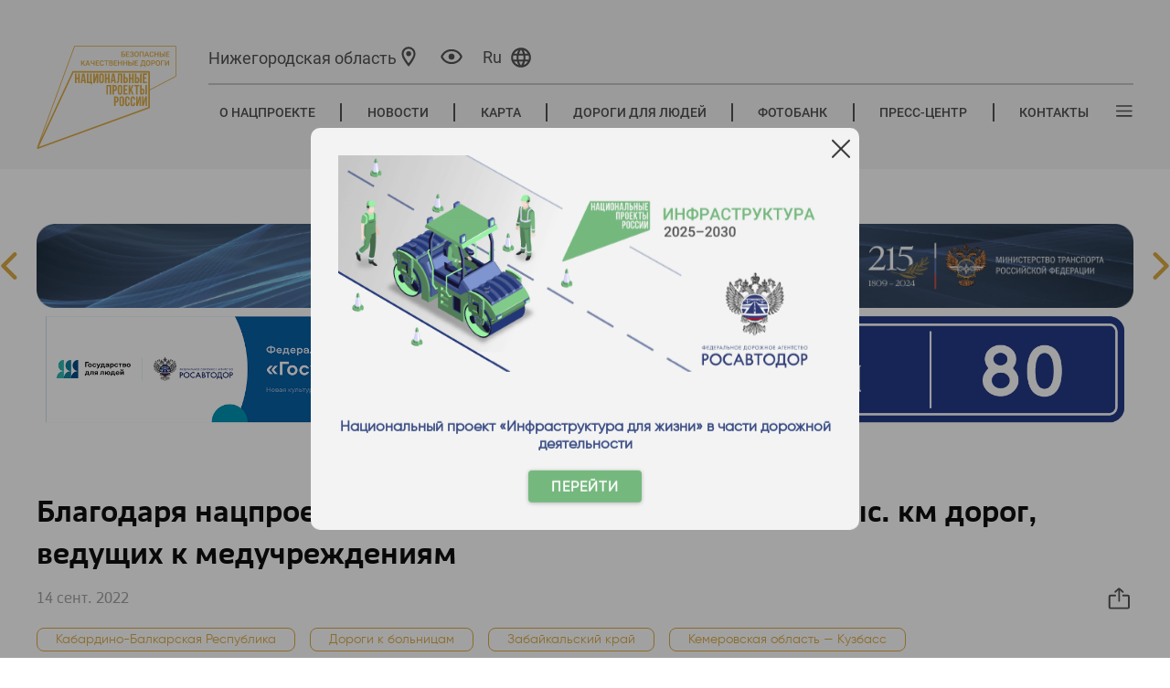

--- FILE ---
content_type: text/html; charset=utf-8
request_url: https://nnov.bkdrf.ru/News/Read/blagodarya-natsproektu-v-regionah-obnovyat-poryadka-34-tys-km-dorog-vedushchih-k-meduchrezhdeniyam
body_size: 16475
content:

<!DOCTYPE html>
<html class="show_mobile" lang="ru">
<head>



    <meta name="format-detection" content="telephone=no">
    <meta name="viewport" content="width=device-width">
    <link rel="apple-touch-icon" sizes="76x76" href="/favicon.ico">
    <link rel="icon" type="image/x-icon" sizes="32x32" href="/favicon.ico" />
    <meta name="theme-color" content="#fff4d9">

    <title>&#x411;&#x435;&#x437;&#x43E;&#x43F;&#x430;&#x441;&#x43D;&#x44B;&#x435; &#x43A;&#x430;&#x447;&#x435;&#x441;&#x442;&#x432;&#x435;&#x43D;&#x43D;&#x44B;&#x435; &#x434;&#x43E;&#x440;&#x43E;&#x433;&#x438; - &#x411;&#x43B;&#x430;&#x433;&#x43E;&#x434;&#x430;&#x440;&#x44F; &#x43D;&#x430;&#x446;&#x43F;&#x440;&#x43E;&#x435;&#x43A;&#x442;&#x443; &#x432; &#x440;&#x435;&#x433;&#x438;&#x43E;&#x43D;&#x430;&#x445; &#x43E;&#x431;&#x43D;&#x43E;&#x432;&#x44F;&#x442; &#x43F;&#x43E;&#x440;&#x44F;&#x434;&#x43A;&#x430; 3,4 &#x442;&#x44B;&#x441;. &#x43A;&#x43C; &#x434;&#x43E;&#x440;&#x43E;&#x433;, &#x432;&#x435;&#x434;&#x443;&#x449;&#x438;&#x445; &#x43A; &#x43C;&#x435;&#x434;&#x443;&#x447;&#x440;&#x435;&#x436;&#x434;&#x435;&#x43D;&#x438;&#x44F;&#x43C;</title>

    
    <link href="/lib/bootstrap/dist/css/bootstrap.min.css" rel="stylesheet" />


    <link rel="stylesheet" href="/fonts/opensans/opensans.css">
    <link rel="stylesheet" href="/fonts/russo-one/russo-one.css">
    <link rel="stylesheet" href="/fonts/fa-v4.5.0/font-awesome.min.css">
    <link rel="stylesheet" href="/css/jquery.fancybox.min.css" />
    <link rel="stylesheet" href="/css/bootstrap-grid.css" />
    <link rel="stylesheet" href="/css/swiper.css" />
    <link media="all" rel="stylesheet" href="/css/select2.css" />
    <link media="all" rel="stylesheet" href="/css/style.css?v=EAcHMsKdnhlILATV1gH1uMk-Iy6kARJzePa1XmyjByY" />
    <link media="all" rel="stylesheet" href="/css/media.css?v=z2ODPhw1suTGPvSMAOEXUqex-yFx0rkX0jWy2UFkgjY" />
    <link media="all" rel="stylesheet" href="/css/site.css?v=oCxzPlgOytl8kBlH7zcNLJzn0RH4oxcwSpa3HX3_vRI" />
    <link media="all" rel="stylesheet" href="/css/new-design.css?v=RKQkStWBRdS35amj4vHTG10f52QkEqicixxaQJj-Gy0" />
    <link media="all" rel="stylesheet" href="/css/new-pages2.css?v=FGWDrEq_-ARoPcgciuH-WfiWBLw_lohhc8FwX_ikApc" />
    <link media="all" rel="stylesheet" href="/css/new-pages.css?v=FiL3W66HMQureFQBOup39beZZerGwh_GHuMggQP-KP4" />
    <link media="all" rel="stylesheet" href="/js/jquery.formstyler.css?v=xg8JYDT4VYQGBZ00QORpw_p6agd9kHnic4B-4r8wUy8" />
    <link media="all" rel="stylesheet" type="text/css" href="/css/simple-lightbox.css" />
    <link media="all" rel="stylesheet" type="text/css" href="/js/simpleLightBox.min.css" />
    <link href="/letsee/letsee.css" rel="stylesheet">
    <link href="/css/banners.css?v=r-rU9EB1ZnsGQsYLdVF2EyapmWDw5VruG6Me_bHLM3c" rel="stylesheet" />

    

    <script src="/js/jquery-2.1.1.min.js"></script>
    <script src="/js/slick-carousel-1.6.0.min.js"></script>
    <script src="/js/select2-4.0.13.min.js?v=M7SjFDQ5_cyOjFxmcd8k847F0S5YfjWCvmfG-ww4A5g"></script>
    <script src="/js/select2-4.0.13.ru_loc.min.js?v=bV6emVCE9lY0LzbVN87WKAAAFLUT3kKqEzn641pJ29o"></script>
    <script src="/js/waypoints.min.js"></script>
    <script src="/js/jquery.counterup.min.js"></script>
    <script src="/js/swiper.jquery.min.js?v=JUiO3AMUvYe2uIaHUQ9wZDoMBDSnAI2EQ_glC7Psf1o"></script>
    <script src="/js/jquery.vide.min.js"></script>
    <script src="/js/jquery.fancybox.min.js"></script>
    <script src="/js/jquery.maphilight.js"></script>
    <script src="/js/simple-lightbox.js"></script>
    <script src="/js/simpleLightBox.min.js"></script>
    <script src="/js/circle-progress.min.js"></script>

    
    
        <script src="/js/bundlescripts.min.js?v=bmUZbFIlik9Okh7G3HeqL6vu5oq8u9kC1g9frkJos8s"></script>
    
    <script src="/letsee/letsee.js"></script>
    <script src="/js/app.js?v=1b1BCZOKmhuYHov0v1Bg191OkakjJYAtGpG84MwYKVk"></script>
    
    <script src="https://unpkg.com/@vkid/sdk@&lt;3.0.0/dist-sdk/umd/index.js"></script>

    
</head>
<body>
    <div b-23u12tpp6a class="page_wp">
        <div b-23u12tpp6a class="mob_btn">
            <a b-23u12tpp6a class="flex align-items-center justify-content-center">
                <img src="/images/ico47.png?v=GBx1PjtPoklsVAR__MQ8Lu6bqr37FCwkh6MMtunZWzc" alt="пк" />
                <span b-23u12tpp6a class="mob_1">Перейти на полную версию сайта </span>
                <span b-23u12tpp6a class="mob_2">Вернуться в мобильную версию сайта </span>
            </a>
        </div>



<header class="header">
    <div class="header__container container">
        <div class="header__columns">
            <div class="header__columns-logo">
                <div class="header__logo-wrap" data-js="logo">
                    <a class="header__logo" href="/">
                        <span class="header__logo-image" style="background-image: url(/images/header/ru/main_logo.svg) !important"></span>
                    </a>
                </div>
            </div>
            <div class="header__columns-actions">
                <div class="header__top-line">
                    <div class="header__actions">



<div class="header__city" data-js="city">
    <span>
        <a class="header__city-link" data-js="select-city" title="Выбор региона">
            <span id="current-region-name" class="header__city-name">&#x41D;&#x438;&#x436;&#x435;&#x433;&#x43E;&#x440;&#x43E;&#x434;&#x441;&#x43A;&#x430;&#x44F; &#x43E;&#x431;&#x43B;&#x430;&#x441;&#x442;&#x44C;</span>
            <span class="header__city-icon">
                <svg class="svg-icon" viewBox="0 0 32 32" style="width: 2.6em; height: 2.6em;">
                    <use xlink:href="/images/new-design/icons/sprite.svg#ballon"></use>
                </svg>
            </span>
        </a>
    </span>
</div>
<div class="header__city-popup" data-js="city-popup">
    <span class="header__city-popup-close" data-js="city-popup-close">
        <svg class="svg-icon -close" viewBox="0 0 20 20" style="width: 1.6em; height: 1.6em;">
            <use xlink:href="/images/icons/sprite.svg#close"></use>
        </svg>
    </span>
    <div class="header__city-popup-search">
        <input class="header__city-popup-input" data-js="header-city-search-input" type="text" placeholder="Поиск"/>
        <button class="header__city-popup-button">
            <svg class="svg-icon" viewBox="0 0 20 20" style="width: 1.4em; height: 1.4em;">
                <use xlink:href="/images/icons/sprite.svg#search"></use>
            </svg>
        </button>
    </div>
    <div class="header__city-popup-favorites city-favorites">
        <a id="current-region" class="city-favorites__link regionLink" data-subdomain="">Российская Федерация</a>
    </div>
    <div class="header__city-popup-wrapper">
        <div class="header__city-popup-list city-list">
            <div class="header__city-popup-grid">
                    <div class="city-list__group">
                        <div class="city-list__group-letter">&#x410;</div>
                        <ul>
                                <li>
                                    <a class="regionLink" data-subdomain="barnaul" data-region="&#x410;&#x43B;&#x442;&#x430;&#x439;&#x441;&#x43A;&#x438;&#x439; &#x43A;&#x440;&#x430;&#x439;">&#x410;&#x43B;&#x442;&#x430;&#x439;&#x441;&#x43A;&#x438;&#x439; &#x43A;&#x440;&#x430;&#x439;</a>
                                </li>
                                <li>
                                    <a class="regionLink" data-subdomain="amur" data-region="&#x410;&#x43C;&#x443;&#x440;&#x441;&#x43A;&#x430;&#x44F; &#x43E;&#x431;&#x43B;&#x430;&#x441;&#x442;&#x44C;">&#x410;&#x43C;&#x443;&#x440;&#x441;&#x43A;&#x430;&#x44F; &#x43E;&#x431;&#x43B;&#x430;&#x441;&#x442;&#x44C;</a>
                                </li>
                                <li>
                                    <a class="regionLink" data-subdomain="arh" data-region="&#x410;&#x440;&#x445;&#x430;&#x43D;&#x433;&#x435;&#x43B;&#x44C;&#x441;&#x43A;&#x430;&#x44F; &#x43E;&#x431;&#x43B;&#x430;&#x441;&#x442;&#x44C;">&#x410;&#x440;&#x445;&#x430;&#x43D;&#x433;&#x435;&#x43B;&#x44C;&#x441;&#x43A;&#x430;&#x44F; &#x43E;&#x431;&#x43B;&#x430;&#x441;&#x442;&#x44C;</a>
                                </li>
                                <li>
                                    <a class="regionLink" data-subdomain="astrakhan" data-region="&#x410;&#x441;&#x442;&#x440;&#x430;&#x445;&#x430;&#x43D;&#x441;&#x43A;&#x430;&#x44F; &#x43E;&#x431;&#x43B;&#x430;&#x441;&#x442;&#x44C;">&#x410;&#x441;&#x442;&#x440;&#x430;&#x445;&#x430;&#x43D;&#x441;&#x43A;&#x430;&#x44F; &#x43E;&#x431;&#x43B;&#x430;&#x441;&#x442;&#x44C;</a>
                                </li>
                        </ul>
                    </div>
                    <div class="city-list__group">
                        <div class="city-list__group-letter">&#x411;</div>
                        <ul>
                                <li>
                                    <a class="regionLink" data-subdomain="belgorod" data-region="&#x411;&#x435;&#x43B;&#x433;&#x43E;&#x440;&#x43E;&#x434;&#x441;&#x43A;&#x430;&#x44F; &#x43E;&#x431;&#x43B;&#x430;&#x441;&#x442;&#x44C;">&#x411;&#x435;&#x43B;&#x433;&#x43E;&#x440;&#x43E;&#x434;&#x441;&#x43A;&#x430;&#x44F; &#x43E;&#x431;&#x43B;&#x430;&#x441;&#x442;&#x44C;</a>
                                </li>
                                <li>
                                    <a class="regionLink" data-subdomain="bryansk" data-region="&#x411;&#x440;&#x44F;&#x43D;&#x441;&#x43A;&#x430;&#x44F; &#x43E;&#x431;&#x43B;&#x430;&#x441;&#x442;&#x44C;">&#x411;&#x440;&#x44F;&#x43D;&#x441;&#x43A;&#x430;&#x44F; &#x43E;&#x431;&#x43B;&#x430;&#x441;&#x442;&#x44C;</a>
                                </li>
                        </ul>
                    </div>
                    <div class="city-list__group">
                        <div class="city-list__group-letter">&#x412;</div>
                        <ul>
                                <li>
                                    <a class="regionLink" data-subdomain="vladimir" data-region="&#x412;&#x43B;&#x430;&#x434;&#x438;&#x43C;&#x438;&#x440;&#x441;&#x43A;&#x430;&#x44F; &#x43E;&#x431;&#x43B;&#x430;&#x441;&#x442;&#x44C;">&#x412;&#x43B;&#x430;&#x434;&#x438;&#x43C;&#x438;&#x440;&#x441;&#x43A;&#x430;&#x44F; &#x43E;&#x431;&#x43B;&#x430;&#x441;&#x442;&#x44C;</a>
                                </li>
                                <li>
                                    <a class="regionLink" data-subdomain="volgograd" data-region="&#x412;&#x43E;&#x43B;&#x433;&#x43E;&#x433;&#x440;&#x430;&#x434;&#x441;&#x43A;&#x430;&#x44F; &#x43E;&#x431;&#x43B;&#x430;&#x441;&#x442;&#x44C;">&#x412;&#x43E;&#x43B;&#x433;&#x43E;&#x433;&#x440;&#x430;&#x434;&#x441;&#x43A;&#x430;&#x44F; &#x43E;&#x431;&#x43B;&#x430;&#x441;&#x442;&#x44C;</a>
                                </li>
                                <li>
                                    <a class="regionLink" data-subdomain="vologda" data-region="&#x412;&#x43E;&#x43B;&#x43E;&#x433;&#x43E;&#x434;&#x441;&#x43A;&#x430;&#x44F; &#x43E;&#x431;&#x43B;&#x430;&#x441;&#x442;&#x44C;">&#x412;&#x43E;&#x43B;&#x43E;&#x433;&#x43E;&#x434;&#x441;&#x43A;&#x430;&#x44F; &#x43E;&#x431;&#x43B;&#x430;&#x441;&#x442;&#x44C;</a>
                                </li>
                                <li>
                                    <a class="regionLink" data-subdomain="voronezh" data-region="&#x412;&#x43E;&#x440;&#x43E;&#x43D;&#x435;&#x436;&#x441;&#x43A;&#x430;&#x44F; &#x43E;&#x431;&#x43B;&#x430;&#x441;&#x442;&#x44C;">&#x412;&#x43E;&#x440;&#x43E;&#x43D;&#x435;&#x436;&#x441;&#x43A;&#x430;&#x44F; &#x43E;&#x431;&#x43B;&#x430;&#x441;&#x442;&#x44C;</a>
                                </li>
                        </ul>
                    </div>
                    <div class="city-list__group">
                        <div class="city-list__group-letter">&#x414;</div>
                        <ul>
                                <li>
                                    <a class="regionLink" data-subdomain="donetsk" data-region="&#x414;&#x43E;&#x43D;&#x435;&#x446;&#x43A;&#x430;&#x44F; &#x41D;&#x430;&#x440;&#x43E;&#x434;&#x43D;&#x430;&#x44F; &#x420;&#x435;&#x441;&#x43F;&#x443;&#x431;&#x43B;&#x438;&#x43A;&#x430;">&#x414;&#x43E;&#x43D;&#x435;&#x446;&#x43A;&#x430;&#x44F; &#x41D;&#x430;&#x440;&#x43E;&#x434;&#x43D;&#x430;&#x44F; &#x420;&#x435;&#x441;&#x43F;&#x443;&#x431;&#x43B;&#x438;&#x43A;&#x430;</a>
                                </li>
                        </ul>
                    </div>
                    <div class="city-list__group">
                        <div class="city-list__group-letter">&#x415;</div>
                        <ul>
                                <li>
                                    <a class="regionLink" data-subdomain="eao" data-region="&#x415;&#x432;&#x440;&#x435;&#x439;&#x441;&#x43A;&#x430;&#x44F; &#x430;&#x432;&#x442;&#x43E;&#x43D;&#x43E;&#x43C;&#x43D;&#x430;&#x44F; &#x43E;&#x431;&#x43B;&#x430;&#x441;&#x442;&#x44C;">&#x415;&#x432;&#x440;&#x435;&#x439;&#x441;&#x43A;&#x430;&#x44F; &#x430;&#x432;&#x442;&#x43E;&#x43D;&#x43E;&#x43C;&#x43D;&#x430;&#x44F; &#x43E;&#x431;&#x43B;&#x430;&#x441;&#x442;&#x44C;</a>
                                </li>
                        </ul>
                    </div>
                    <div class="city-list__group">
                        <div class="city-list__group-letter">&#x417;</div>
                        <ul>
                                <li>
                                    <a class="regionLink" data-subdomain="chita" data-region="&#x417;&#x430;&#x431;&#x430;&#x439;&#x43A;&#x430;&#x43B;&#x44C;&#x441;&#x43A;&#x438;&#x439; &#x43A;&#x440;&#x430;&#x439;">&#x417;&#x430;&#x431;&#x430;&#x439;&#x43A;&#x430;&#x43B;&#x44C;&#x441;&#x43A;&#x438;&#x439; &#x43A;&#x440;&#x430;&#x439;</a>
                                </li>
                                <li>
                                    <a class="regionLink" data-subdomain="zaporoje" data-region="&#x417;&#x430;&#x43F;&#x43E;&#x440;&#x43E;&#x436;&#x441;&#x43A;&#x430;&#x44F; &#x43E;&#x431;&#x43B;&#x430;&#x441;&#x442;&#x44C;">&#x417;&#x430;&#x43F;&#x43E;&#x440;&#x43E;&#x436;&#x441;&#x43A;&#x430;&#x44F; &#x43E;&#x431;&#x43B;&#x430;&#x441;&#x442;&#x44C;</a>
                                </li>
                        </ul>
                    </div>
                    <div class="city-list__group">
                        <div class="city-list__group-letter">&#x418;</div>
                        <ul>
                                <li>
                                    <a class="regionLink" data-subdomain="ivanovo" data-region="&#x418;&#x432;&#x430;&#x43D;&#x43E;&#x432;&#x441;&#x43A;&#x430;&#x44F; &#x43E;&#x431;&#x43B;&#x430;&#x441;&#x442;&#x44C;">&#x418;&#x432;&#x430;&#x43D;&#x43E;&#x432;&#x441;&#x43A;&#x430;&#x44F; &#x43E;&#x431;&#x43B;&#x430;&#x441;&#x442;&#x44C;</a>
                                </li>
                                <li>
                                    <a class="regionLink" data-subdomain="irkutsk" data-region="&#x418;&#x440;&#x43A;&#x443;&#x442;&#x441;&#x43A;&#x430;&#x44F; &#x43E;&#x431;&#x43B;&#x430;&#x441;&#x442;&#x44C;">&#x418;&#x440;&#x43A;&#x443;&#x442;&#x441;&#x43A;&#x430;&#x44F; &#x43E;&#x431;&#x43B;&#x430;&#x441;&#x442;&#x44C;</a>
                                </li>
                        </ul>
                    </div>
                    <div class="city-list__group">
                        <div class="city-list__group-letter">&#x41A;</div>
                        <ul>
                                <li>
                                    <a class="regionLink" data-subdomain="kbr" data-region="&#x41A;&#x430;&#x431;&#x430;&#x440;&#x434;&#x438;&#x43D;&#x43E;-&#x411;&#x430;&#x43B;&#x43A;&#x430;&#x440;&#x441;&#x43A;&#x430;&#x44F; &#x420;&#x435;&#x441;&#x43F;&#x443;&#x431;&#x43B;&#x438;&#x43A;&#x430;">&#x41A;&#x430;&#x431;&#x430;&#x440;&#x434;&#x438;&#x43D;&#x43E;-&#x411;&#x430;&#x43B;&#x43A;&#x430;&#x440;&#x441;&#x43A;&#x430;&#x44F; &#x420;&#x435;&#x441;&#x43F;&#x443;&#x431;&#x43B;&#x438;&#x43A;&#x430;</a>
                                </li>
                                <li>
                                    <a class="regionLink" data-subdomain="kaliningrad" data-region="&#x41A;&#x430;&#x43B;&#x438;&#x43D;&#x438;&#x43D;&#x433;&#x440;&#x430;&#x434;&#x441;&#x43A;&#x430;&#x44F; &#x43E;&#x431;&#x43B;&#x430;&#x441;&#x442;&#x44C;">&#x41A;&#x430;&#x43B;&#x438;&#x43D;&#x438;&#x43D;&#x433;&#x440;&#x430;&#x434;&#x441;&#x43A;&#x430;&#x44F; &#x43E;&#x431;&#x43B;&#x430;&#x441;&#x442;&#x44C;</a>
                                </li>
                                <li>
                                    <a class="regionLink" data-subdomain="kaluga" data-region="&#x41A;&#x430;&#x43B;&#x443;&#x436;&#x441;&#x43A;&#x430;&#x44F; &#x43E;&#x431;&#x43B;&#x430;&#x441;&#x442;&#x44C;">&#x41A;&#x430;&#x43B;&#x443;&#x436;&#x441;&#x43A;&#x430;&#x44F; &#x43E;&#x431;&#x43B;&#x430;&#x441;&#x442;&#x44C;</a>
                                </li>
                                <li>
                                    <a class="regionLink" data-subdomain="kamchatka" data-region="&#x41A;&#x430;&#x43C;&#x447;&#x430;&#x442;&#x441;&#x43A;&#x438;&#x439; &#x43A;&#x440;&#x430;&#x439;">&#x41A;&#x430;&#x43C;&#x447;&#x430;&#x442;&#x441;&#x43A;&#x438;&#x439; &#x43A;&#x440;&#x430;&#x439;</a>
                                </li>
                                <li>
                                    <a class="regionLink" data-subdomain="krchr" data-region="&#x41A;&#x430;&#x440;&#x430;&#x447;&#x430;&#x435;&#x432;&#x43E;-&#x427;&#x435;&#x440;&#x43A;&#x435;&#x441;&#x441;&#x43A;&#x430;&#x44F; &#x420;&#x435;&#x441;&#x43F;&#x443;&#x431;&#x43B;&#x438;&#x43A;&#x430;">&#x41A;&#x430;&#x440;&#x430;&#x447;&#x430;&#x435;&#x432;&#x43E;-&#x427;&#x435;&#x440;&#x43A;&#x435;&#x441;&#x441;&#x43A;&#x430;&#x44F; &#x420;&#x435;&#x441;&#x43F;&#x443;&#x431;&#x43B;&#x438;&#x43A;&#x430;</a>
                                </li>
                                <li>
                                    <a class="regionLink" data-subdomain="kuzbass" data-region="&#x41A;&#x435;&#x43C;&#x435;&#x440;&#x43E;&#x432;&#x441;&#x43A;&#x430;&#x44F; &#x43E;&#x431;&#x43B;&#x430;&#x441;&#x442;&#x44C; &#x2014; &#x41A;&#x443;&#x437;&#x431;&#x430;&#x441;&#x441;">&#x41A;&#x435;&#x43C;&#x435;&#x440;&#x43E;&#x432;&#x441;&#x43A;&#x430;&#x44F; &#x43E;&#x431;&#x43B;&#x430;&#x441;&#x442;&#x44C; &#x2014; &#x41A;&#x443;&#x437;&#x431;&#x430;&#x441;&#x441;</a>
                                </li>
                                <li>
                                    <a class="regionLink" data-subdomain="kirov" data-region="&#x41A;&#x438;&#x440;&#x43E;&#x432;&#x441;&#x43A;&#x430;&#x44F; &#x43E;&#x431;&#x43B;&#x430;&#x441;&#x442;&#x44C;">&#x41A;&#x438;&#x440;&#x43E;&#x432;&#x441;&#x43A;&#x430;&#x44F; &#x43E;&#x431;&#x43B;&#x430;&#x441;&#x442;&#x44C;</a>
                                </li>
                                <li>
                                    <a class="regionLink" data-subdomain="kostroma" data-region="&#x41A;&#x43E;&#x441;&#x442;&#x440;&#x43E;&#x43C;&#x441;&#x43A;&#x430;&#x44F; &#x43E;&#x431;&#x43B;&#x430;&#x441;&#x442;&#x44C;">&#x41A;&#x43E;&#x441;&#x442;&#x440;&#x43E;&#x43C;&#x441;&#x43A;&#x430;&#x44F; &#x43E;&#x431;&#x43B;&#x430;&#x441;&#x442;&#x44C;</a>
                                </li>
                                <li>
                                    <a class="regionLink" data-subdomain="krsnd" data-region="&#x41A;&#x440;&#x430;&#x441;&#x43D;&#x43E;&#x434;&#x430;&#x440;&#x441;&#x43A;&#x438;&#x439; &#x43A;&#x440;&#x430;&#x439;">&#x41A;&#x440;&#x430;&#x441;&#x43D;&#x43E;&#x434;&#x430;&#x440;&#x441;&#x43A;&#x438;&#x439; &#x43A;&#x440;&#x430;&#x439;</a>
                                </li>
                                <li>
                                    <a class="regionLink" data-subdomain="kras" data-region="&#x41A;&#x440;&#x430;&#x441;&#x43D;&#x43E;&#x44F;&#x440;&#x441;&#x43A;&#x438;&#x439; &#x43A;&#x440;&#x430;&#x439;">&#x41A;&#x440;&#x430;&#x441;&#x43D;&#x43E;&#x44F;&#x440;&#x441;&#x43A;&#x438;&#x439; &#x43A;&#x440;&#x430;&#x439;</a>
                                </li>
                                <li>
                                    <a class="regionLink" data-subdomain="kurgan" data-region="&#x41A;&#x443;&#x440;&#x433;&#x430;&#x43D;&#x441;&#x43A;&#x430;&#x44F; &#x43E;&#x431;&#x43B;&#x430;&#x441;&#x442;&#x44C;">&#x41A;&#x443;&#x440;&#x433;&#x430;&#x43D;&#x441;&#x43A;&#x430;&#x44F; &#x43E;&#x431;&#x43B;&#x430;&#x441;&#x442;&#x44C;</a>
                                </li>
                                <li>
                                    <a class="regionLink" data-subdomain="kursk" data-region="&#x41A;&#x443;&#x440;&#x441;&#x43A;&#x430;&#x44F; &#x43E;&#x431;&#x43B;&#x430;&#x441;&#x442;&#x44C;">&#x41A;&#x443;&#x440;&#x441;&#x43A;&#x430;&#x44F; &#x43E;&#x431;&#x43B;&#x430;&#x441;&#x442;&#x44C;</a>
                                </li>
                        </ul>
                    </div>
                    <div class="city-list__group">
                        <div class="city-list__group-letter">&#x41B;</div>
                        <ul>
                                <li>
                                    <a class="regionLink" data-subdomain="leninsk" data-region="&#x41B;&#x435;&#x43D;&#x438;&#x43D;&#x433;&#x440;&#x430;&#x434;&#x441;&#x43A;&#x430;&#x44F; &#x43E;&#x431;&#x43B;&#x430;&#x441;&#x442;&#x44C;">&#x41B;&#x435;&#x43D;&#x438;&#x43D;&#x433;&#x440;&#x430;&#x434;&#x441;&#x43A;&#x430;&#x44F; &#x43E;&#x431;&#x43B;&#x430;&#x441;&#x442;&#x44C;</a>
                                </li>
                                <li>
                                    <a class="regionLink" data-subdomain="lipetsk" data-region="&#x41B;&#x438;&#x43F;&#x435;&#x446;&#x43A;&#x430;&#x44F; &#x43E;&#x431;&#x43B;&#x430;&#x441;&#x442;&#x44C;">&#x41B;&#x438;&#x43F;&#x435;&#x446;&#x43A;&#x430;&#x44F; &#x43E;&#x431;&#x43B;&#x430;&#x441;&#x442;&#x44C;</a>
                                </li>
                                <li>
                                    <a class="regionLink" data-subdomain="lugansk" data-region="&#x41B;&#x443;&#x433;&#x430;&#x43D;&#x441;&#x43A;&#x430;&#x44F; &#x41D;&#x430;&#x440;&#x43E;&#x434;&#x43D;&#x430;&#x44F; &#x420;&#x435;&#x441;&#x43F;&#x443;&#x431;&#x43B;&#x438;&#x43A;&#x430;">&#x41B;&#x443;&#x433;&#x430;&#x43D;&#x441;&#x43A;&#x430;&#x44F; &#x41D;&#x430;&#x440;&#x43E;&#x434;&#x43D;&#x430;&#x44F; &#x420;&#x435;&#x441;&#x43F;&#x443;&#x431;&#x43B;&#x438;&#x43A;&#x430;</a>
                                </li>
                        </ul>
                    </div>
                    <div class="city-list__group">
                        <div class="city-list__group-letter">&#x41C;</div>
                        <ul>
                                <li>
                                    <a class="regionLink" data-subdomain="magadan" data-region="&#x41C;&#x430;&#x433;&#x430;&#x434;&#x430;&#x43D;&#x441;&#x43A;&#x430;&#x44F; &#x43E;&#x431;&#x43B;&#x430;&#x441;&#x442;&#x44C;">&#x41C;&#x430;&#x433;&#x430;&#x434;&#x430;&#x43D;&#x441;&#x43A;&#x430;&#x44F; &#x43E;&#x431;&#x43B;&#x430;&#x441;&#x442;&#x44C;</a>
                                </li>
                                <li>
                                    <a class="regionLink" data-subdomain="msk" data-region="&#x41C;&#x43E;&#x441;&#x43A;&#x43E;&#x432;&#x441;&#x43A;&#x430;&#x44F; &#x43E;&#x431;&#x43B;&#x430;&#x441;&#x442;&#x44C;">&#x41C;&#x43E;&#x441;&#x43A;&#x43E;&#x432;&#x441;&#x43A;&#x430;&#x44F; &#x43E;&#x431;&#x43B;&#x430;&#x441;&#x442;&#x44C;</a>
                                </li>
                                <li>
                                    <a class="regionLink" data-subdomain="murmansk" data-region="&#x41C;&#x443;&#x440;&#x43C;&#x430;&#x43D;&#x441;&#x43A;&#x430;&#x44F; &#x43E;&#x431;&#x43B;&#x430;&#x441;&#x442;&#x44C;">&#x41C;&#x443;&#x440;&#x43C;&#x430;&#x43D;&#x441;&#x43A;&#x430;&#x44F; &#x43E;&#x431;&#x43B;&#x430;&#x441;&#x442;&#x44C;</a>
                                </li>
                        </ul>
                    </div>
                    <div class="city-list__group">
                        <div class="city-list__group-letter">&#x41D;</div>
                        <ul>
                                <li>
                                    <a class="regionLink" data-subdomain="nao" data-region="&#x41D;&#x435;&#x43D;&#x435;&#x446;&#x43A;&#x438;&#x439; &#x430;&#x432;&#x442;&#x43E;&#x43D;&#x43E;&#x43C;&#x43D;&#x44B;&#x439; &#x43E;&#x43A;&#x440;&#x443;&#x433;">&#x41D;&#x435;&#x43D;&#x435;&#x446;&#x43A;&#x438;&#x439; &#x430;&#x432;&#x442;&#x43E;&#x43D;&#x43E;&#x43C;&#x43D;&#x44B;&#x439; &#x43E;&#x43A;&#x440;&#x443;&#x433;</a>
                                </li>
                                <li>
                                    <a class="regionLink" data-subdomain="nnov" data-region="&#x41D;&#x438;&#x436;&#x435;&#x433;&#x43E;&#x440;&#x43E;&#x434;&#x441;&#x43A;&#x430;&#x44F; &#x43E;&#x431;&#x43B;&#x430;&#x441;&#x442;&#x44C;">&#x41D;&#x438;&#x436;&#x435;&#x433;&#x43E;&#x440;&#x43E;&#x434;&#x441;&#x43A;&#x430;&#x44F; &#x43E;&#x431;&#x43B;&#x430;&#x441;&#x442;&#x44C;</a>
                                </li>
                                <li>
                                    <a class="regionLink" data-subdomain="novgorod" data-region="&#x41D;&#x43E;&#x432;&#x433;&#x43E;&#x440;&#x43E;&#x434;&#x441;&#x43A;&#x430;&#x44F; &#x43E;&#x431;&#x43B;&#x430;&#x441;&#x442;&#x44C;">&#x41D;&#x43E;&#x432;&#x433;&#x43E;&#x440;&#x43E;&#x434;&#x441;&#x43A;&#x430;&#x44F; &#x43E;&#x431;&#x43B;&#x430;&#x441;&#x442;&#x44C;</a>
                                </li>
                                <li>
                                    <a class="regionLink" data-subdomain="novosibirsk" data-region="&#x41D;&#x43E;&#x432;&#x43E;&#x441;&#x438;&#x431;&#x438;&#x440;&#x441;&#x43A;&#x430;&#x44F; &#x43E;&#x431;&#x43B;&#x430;&#x441;&#x442;&#x44C;">&#x41D;&#x43E;&#x432;&#x43E;&#x441;&#x438;&#x431;&#x438;&#x440;&#x441;&#x43A;&#x430;&#x44F; &#x43E;&#x431;&#x43B;&#x430;&#x441;&#x442;&#x44C;</a>
                                </li>
                        </ul>
                    </div>
                    <div class="city-list__group">
                        <div class="city-list__group-letter">&#x41E;</div>
                        <ul>
                                <li>
                                    <a class="regionLink" data-subdomain="omsk" data-region="&#x41E;&#x43C;&#x441;&#x43A;&#x430;&#x44F; &#x43E;&#x431;&#x43B;&#x430;&#x441;&#x442;&#x44C;">&#x41E;&#x43C;&#x441;&#x43A;&#x430;&#x44F; &#x43E;&#x431;&#x43B;&#x430;&#x441;&#x442;&#x44C;</a>
                                </li>
                                <li>
                                    <a class="regionLink" data-subdomain="orenburg" data-region="&#x41E;&#x440;&#x435;&#x43D;&#x431;&#x443;&#x440;&#x433;&#x441;&#x43A;&#x430;&#x44F; &#x43E;&#x431;&#x43B;&#x430;&#x441;&#x442;&#x44C;">&#x41E;&#x440;&#x435;&#x43D;&#x431;&#x443;&#x440;&#x433;&#x441;&#x43A;&#x430;&#x44F; &#x43E;&#x431;&#x43B;&#x430;&#x441;&#x442;&#x44C;</a>
                                </li>
                                <li>
                                    <a class="regionLink" data-subdomain="orel" data-region="&#x41E;&#x440;&#x43B;&#x43E;&#x432;&#x441;&#x43A;&#x430;&#x44F; &#x43E;&#x431;&#x43B;&#x430;&#x441;&#x442;&#x44C;">&#x41E;&#x440;&#x43B;&#x43E;&#x432;&#x441;&#x43A;&#x430;&#x44F; &#x43E;&#x431;&#x43B;&#x430;&#x441;&#x442;&#x44C;</a>
                                </li>
                        </ul>
                    </div>
                    <div class="city-list__group">
                        <div class="city-list__group-letter">&#x41F;</div>
                        <ul>
                                <li>
                                    <a class="regionLink" data-subdomain="penza" data-region="&#x41F;&#x435;&#x43D;&#x437;&#x435;&#x43D;&#x441;&#x43A;&#x430;&#x44F; &#x43E;&#x431;&#x43B;&#x430;&#x441;&#x442;&#x44C;">&#x41F;&#x435;&#x43D;&#x437;&#x435;&#x43D;&#x441;&#x43A;&#x430;&#x44F; &#x43E;&#x431;&#x43B;&#x430;&#x441;&#x442;&#x44C;</a>
                                </li>
                                <li>
                                    <a class="regionLink" data-subdomain="perm" data-region="&#x41F;&#x435;&#x440;&#x43C;&#x441;&#x43A;&#x438;&#x439; &#x43A;&#x440;&#x430;&#x439;">&#x41F;&#x435;&#x440;&#x43C;&#x441;&#x43A;&#x438;&#x439; &#x43A;&#x440;&#x430;&#x439;</a>
                                </li>
                                <li>
                                    <a class="regionLink" data-subdomain="vladivostok" data-region="&#x41F;&#x440;&#x438;&#x43C;&#x43E;&#x440;&#x441;&#x43A;&#x438;&#x439; &#x43A;&#x440;&#x430;&#x439;">&#x41F;&#x440;&#x438;&#x43C;&#x43E;&#x440;&#x441;&#x43A;&#x438;&#x439; &#x43A;&#x440;&#x430;&#x439;</a>
                                </li>
                                <li>
                                    <a class="regionLink" data-subdomain="pskov" data-region="&#x41F;&#x441;&#x43A;&#x43E;&#x432;&#x441;&#x43A;&#x430;&#x44F; &#x43E;&#x431;&#x43B;&#x430;&#x441;&#x442;&#x44C;">&#x41F;&#x441;&#x43A;&#x43E;&#x432;&#x441;&#x43A;&#x430;&#x44F; &#x43E;&#x431;&#x43B;&#x430;&#x441;&#x442;&#x44C;</a>
                                </li>
                        </ul>
                    </div>
                    <div class="city-list__group">
                        <div class="city-list__group-letter">&#x420;</div>
                        <ul>
                                <li>
                                    <a class="regionLink" data-subdomain="adygea" data-region="&#x420;&#x435;&#x441;&#x43F;&#x443;&#x431;&#x43B;&#x438;&#x43A;&#x430; &#x410;&#x434;&#x44B;&#x433;&#x435;&#x44F;">&#x420;&#x435;&#x441;&#x43F;&#x443;&#x431;&#x43B;&#x438;&#x43A;&#x430; &#x410;&#x434;&#x44B;&#x433;&#x435;&#x44F;</a>
                                </li>
                                <li>
                                    <a class="regionLink" data-subdomain="altai" data-region="&#x420;&#x435;&#x441;&#x43F;&#x443;&#x431;&#x43B;&#x438;&#x43A;&#x430; &#x410;&#x43B;&#x442;&#x430;&#x439;">&#x420;&#x435;&#x441;&#x43F;&#x443;&#x431;&#x43B;&#x438;&#x43A;&#x430; &#x410;&#x43B;&#x442;&#x430;&#x439;</a>
                                </li>
                                <li>
                                    <a class="regionLink" data-subdomain="bashkortostan" data-region="&#x420;&#x435;&#x441;&#x43F;&#x443;&#x431;&#x43B;&#x438;&#x43A;&#x430; &#x411;&#x430;&#x448;&#x43A;&#x43E;&#x440;&#x442;&#x43E;&#x441;&#x442;&#x430;&#x43D;">&#x420;&#x435;&#x441;&#x43F;&#x443;&#x431;&#x43B;&#x438;&#x43A;&#x430; &#x411;&#x430;&#x448;&#x43A;&#x43E;&#x440;&#x442;&#x43E;&#x441;&#x442;&#x430;&#x43D;</a>
                                </li>
                                <li>
                                    <a class="regionLink" data-subdomain="buryatia" data-region="&#x420;&#x435;&#x441;&#x43F;&#x443;&#x431;&#x43B;&#x438;&#x43A;&#x430; &#x411;&#x443;&#x440;&#x44F;&#x442;&#x438;&#x44F;">&#x420;&#x435;&#x441;&#x43F;&#x443;&#x431;&#x43B;&#x438;&#x43A;&#x430; &#x411;&#x443;&#x440;&#x44F;&#x442;&#x438;&#x44F;</a>
                                </li>
                                <li>
                                    <a class="regionLink" data-subdomain="dagestan" data-region="&#x420;&#x435;&#x441;&#x43F;&#x443;&#x431;&#x43B;&#x438;&#x43A;&#x430; &#x414;&#x430;&#x433;&#x435;&#x441;&#x442;&#x430;&#x43D;">&#x420;&#x435;&#x441;&#x43F;&#x443;&#x431;&#x43B;&#x438;&#x43A;&#x430; &#x414;&#x430;&#x433;&#x435;&#x441;&#x442;&#x430;&#x43D;</a>
                                </li>
                                <li>
                                    <a class="regionLink" data-subdomain="magas" data-region="&#x420;&#x435;&#x441;&#x43F;&#x443;&#x431;&#x43B;&#x438;&#x43A;&#x430; &#x418;&#x43D;&#x433;&#x443;&#x448;&#x435;&#x442;&#x438;&#x44F;">&#x420;&#x435;&#x441;&#x43F;&#x443;&#x431;&#x43B;&#x438;&#x43A;&#x430; &#x418;&#x43D;&#x433;&#x443;&#x448;&#x435;&#x442;&#x438;&#x44F;</a>
                                </li>
                                <li>
                                    <a class="regionLink" data-subdomain="elista" data-region="&#x420;&#x435;&#x441;&#x43F;&#x443;&#x431;&#x43B;&#x438;&#x43A;&#x430; &#x41A;&#x430;&#x43B;&#x43C;&#x44B;&#x43A;&#x438;&#x44F;">&#x420;&#x435;&#x441;&#x43F;&#x443;&#x431;&#x43B;&#x438;&#x43A;&#x430; &#x41A;&#x430;&#x43B;&#x43C;&#x44B;&#x43A;&#x438;&#x44F;</a>
                                </li>
                                <li>
                                    <a class="regionLink" data-subdomain="karelia" data-region="&#x420;&#x435;&#x441;&#x43F;&#x443;&#x431;&#x43B;&#x438;&#x43A;&#x430; &#x41A;&#x430;&#x440;&#x435;&#x43B;&#x438;&#x44F;">&#x420;&#x435;&#x441;&#x43F;&#x443;&#x431;&#x43B;&#x438;&#x43A;&#x430; &#x41A;&#x430;&#x440;&#x435;&#x43B;&#x438;&#x44F;</a>
                                </li>
                                <li>
                                    <a class="regionLink" data-subdomain="komi" data-region="&#x420;&#x435;&#x441;&#x43F;&#x443;&#x431;&#x43B;&#x438;&#x43A;&#x430; &#x41A;&#x43E;&#x43C;&#x438;">&#x420;&#x435;&#x441;&#x43F;&#x443;&#x431;&#x43B;&#x438;&#x43A;&#x430; &#x41A;&#x43E;&#x43C;&#x438;</a>
                                </li>
                                <li>
                                    <a class="regionLink" data-subdomain="crimea" data-region="&#x420;&#x435;&#x441;&#x43F;&#x443;&#x431;&#x43B;&#x438;&#x43A;&#x430; &#x41A;&#x440;&#x44B;&#x43C;">&#x420;&#x435;&#x441;&#x43F;&#x443;&#x431;&#x43B;&#x438;&#x43A;&#x430; &#x41A;&#x440;&#x44B;&#x43C;</a>
                                </li>
                                <li>
                                    <a class="regionLink" data-subdomain="mariel" data-region="&#x420;&#x435;&#x441;&#x43F;&#x443;&#x431;&#x43B;&#x438;&#x43A;&#x430; &#x41C;&#x430;&#x440;&#x438;&#x439; &#x42D;&#x43B;">&#x420;&#x435;&#x441;&#x43F;&#x443;&#x431;&#x43B;&#x438;&#x43A;&#x430; &#x41C;&#x430;&#x440;&#x438;&#x439; &#x42D;&#x43B;</a>
                                </li>
                                <li>
                                    <a class="regionLink" data-subdomain="mordovia" data-region="&#x420;&#x435;&#x441;&#x43F;&#x443;&#x431;&#x43B;&#x438;&#x43A;&#x430; &#x41C;&#x43E;&#x440;&#x434;&#x43E;&#x432;&#x438;&#x44F;">&#x420;&#x435;&#x441;&#x43F;&#x443;&#x431;&#x43B;&#x438;&#x43A;&#x430; &#x41C;&#x43E;&#x440;&#x434;&#x43E;&#x432;&#x438;&#x44F;</a>
                                </li>
                                <li>
                                    <a class="regionLink" data-subdomain="sakha" data-region="&#x420;&#x435;&#x441;&#x43F;&#x443;&#x431;&#x43B;&#x438;&#x43A;&#x430; &#x421;&#x430;&#x445;&#x430; (&#x42F;&#x43A;&#x443;&#x442;&#x438;&#x44F;)">&#x420;&#x435;&#x441;&#x43F;&#x443;&#x431;&#x43B;&#x438;&#x43A;&#x430; &#x421;&#x430;&#x445;&#x430; (&#x42F;&#x43A;&#x443;&#x442;&#x438;&#x44F;)</a>
                                </li>
                                <li>
                                    <a class="regionLink" data-subdomain="alania" data-region="&#x420;&#x435;&#x441;&#x43F;&#x443;&#x431;&#x43B;&#x438;&#x43A;&#x430; &#x421;&#x435;&#x432;&#x435;&#x440;&#x43D;&#x430;&#x44F; &#x41E;&#x441;&#x435;&#x442;&#x438;&#x44F; &#x2014; &#x410;&#x43B;&#x430;&#x43D;&#x438;&#x44F;">&#x420;&#x435;&#x441;&#x43F;&#x443;&#x431;&#x43B;&#x438;&#x43A;&#x430; &#x421;&#x435;&#x432;&#x435;&#x440;&#x43D;&#x430;&#x44F; &#x41E;&#x441;&#x435;&#x442;&#x438;&#x44F; &#x2014; &#x410;&#x43B;&#x430;&#x43D;&#x438;&#x44F;</a>
                                </li>
                                <li>
                                    <a class="regionLink" data-subdomain="tatarstan" data-region="&#x420;&#x435;&#x441;&#x43F;&#x443;&#x431;&#x43B;&#x438;&#x43A;&#x430; &#x422;&#x430;&#x442;&#x430;&#x440;&#x441;&#x442;&#x430;&#x43D;">&#x420;&#x435;&#x441;&#x43F;&#x443;&#x431;&#x43B;&#x438;&#x43A;&#x430; &#x422;&#x430;&#x442;&#x430;&#x440;&#x441;&#x442;&#x430;&#x43D;</a>
                                </li>
                                <li>
                                    <a class="regionLink" data-subdomain="tyva" data-region="&#x420;&#x435;&#x441;&#x43F;&#x443;&#x431;&#x43B;&#x438;&#x43A;&#x430; &#x422;&#x44B;&#x432;&#x430;">&#x420;&#x435;&#x441;&#x43F;&#x443;&#x431;&#x43B;&#x438;&#x43A;&#x430; &#x422;&#x44B;&#x432;&#x430;</a>
                                </li>
                                <li>
                                    <a class="regionLink" data-subdomain="hakas" data-region="&#x420;&#x435;&#x441;&#x43F;&#x443;&#x431;&#x43B;&#x438;&#x43A;&#x430; &#x425;&#x430;&#x43A;&#x430;&#x441;&#x438;&#x44F;">&#x420;&#x435;&#x441;&#x43F;&#x443;&#x431;&#x43B;&#x438;&#x43A;&#x430; &#x425;&#x430;&#x43A;&#x430;&#x441;&#x438;&#x44F;</a>
                                </li>
                                <li>
                                    <a class="regionLink" data-subdomain="rostov" data-region="&#x420;&#x43E;&#x441;&#x442;&#x43E;&#x432;&#x441;&#x43A;&#x430;&#x44F; &#x43E;&#x431;&#x43B;&#x430;&#x441;&#x442;&#x44C;">&#x420;&#x43E;&#x441;&#x442;&#x43E;&#x432;&#x441;&#x43A;&#x430;&#x44F; &#x43E;&#x431;&#x43B;&#x430;&#x441;&#x442;&#x44C;</a>
                                </li>
                                <li>
                                    <a class="regionLink" data-subdomain="rzn" data-region="&#x420;&#x44F;&#x437;&#x430;&#x43D;&#x441;&#x43A;&#x430;&#x44F; &#x43E;&#x431;&#x43B;&#x430;&#x441;&#x442;&#x44C;">&#x420;&#x44F;&#x437;&#x430;&#x43D;&#x441;&#x43A;&#x430;&#x44F; &#x43E;&#x431;&#x43B;&#x430;&#x441;&#x442;&#x44C;</a>
                                </li>
                        </ul>
                    </div>
                    <div class="city-list__group">
                        <div class="city-list__group-letter">&#x421;</div>
                        <ul>
                                <li>
                                    <a class="regionLink" data-subdomain="samara" data-region="&#x421;&#x430;&#x43C;&#x430;&#x440;&#x441;&#x43A;&#x430;&#x44F; &#x43E;&#x431;&#x43B;&#x430;&#x441;&#x442;&#x44C;">&#x421;&#x430;&#x43C;&#x430;&#x440;&#x441;&#x43A;&#x430;&#x44F; &#x43E;&#x431;&#x43B;&#x430;&#x441;&#x442;&#x44C;</a>
                                </li>
                                <li>
                                    <a class="regionLink" data-subdomain="spb" data-region="&#x421;&#x430;&#x43D;&#x43A;&#x442;-&#x41F;&#x435;&#x442;&#x435;&#x440;&#x431;&#x443;&#x440;&#x433;">&#x421;&#x430;&#x43D;&#x43A;&#x442;-&#x41F;&#x435;&#x442;&#x435;&#x440;&#x431;&#x443;&#x440;&#x433;</a>
                                </li>
                                <li>
                                    <a class="regionLink" data-subdomain="saratov" data-region="&#x421;&#x430;&#x440;&#x430;&#x442;&#x43E;&#x432;&#x441;&#x43A;&#x430;&#x44F; &#x43E;&#x431;&#x43B;&#x430;&#x441;&#x442;&#x44C;">&#x421;&#x430;&#x440;&#x430;&#x442;&#x43E;&#x432;&#x441;&#x43A;&#x430;&#x44F; &#x43E;&#x431;&#x43B;&#x430;&#x441;&#x442;&#x44C;</a>
                                </li>
                                <li>
                                    <a class="regionLink" data-subdomain="sakhalin" data-region="&#x421;&#x430;&#x445;&#x430;&#x43B;&#x438;&#x43D;&#x441;&#x43A;&#x430;&#x44F; &#x43E;&#x431;&#x43B;&#x430;&#x441;&#x442;&#x44C;">&#x421;&#x430;&#x445;&#x430;&#x43B;&#x438;&#x43D;&#x441;&#x43A;&#x430;&#x44F; &#x43E;&#x431;&#x43B;&#x430;&#x441;&#x442;&#x44C;</a>
                                </li>
                                <li>
                                    <a class="regionLink" data-subdomain="ekt" data-region="&#x421;&#x432;&#x435;&#x440;&#x434;&#x43B;&#x43E;&#x432;&#x441;&#x43A;&#x430;&#x44F; &#x43E;&#x431;&#x43B;&#x430;&#x441;&#x442;&#x44C;">&#x421;&#x432;&#x435;&#x440;&#x434;&#x43B;&#x43E;&#x432;&#x441;&#x43A;&#x430;&#x44F; &#x43E;&#x431;&#x43B;&#x430;&#x441;&#x442;&#x44C;</a>
                                </li>
                                <li>
                                    <a class="regionLink" data-subdomain="sevastopl" data-region="&#x421;&#x435;&#x432;&#x430;&#x441;&#x442;&#x43E;&#x43F;&#x43E;&#x43B;&#x44C;">&#x421;&#x435;&#x432;&#x430;&#x441;&#x442;&#x43E;&#x43F;&#x43E;&#x43B;&#x44C;</a>
                                </li>
                                <li>
                                    <a class="regionLink" data-subdomain="smolensk" data-region="&#x421;&#x43C;&#x43E;&#x43B;&#x435;&#x43D;&#x441;&#x43A;&#x430;&#x44F; &#x43E;&#x431;&#x43B;&#x430;&#x441;&#x442;&#x44C;">&#x421;&#x43C;&#x43E;&#x43B;&#x435;&#x43D;&#x441;&#x43A;&#x430;&#x44F; &#x43E;&#x431;&#x43B;&#x430;&#x441;&#x442;&#x44C;</a>
                                </li>
                                <li>
                                    <a class="regionLink" data-subdomain="stavropol" data-region="&#x421;&#x442;&#x430;&#x432;&#x440;&#x43E;&#x43F;&#x43E;&#x43B;&#x44C;&#x441;&#x43A;&#x438;&#x439; &#x43A;&#x440;&#x430;&#x439;">&#x421;&#x442;&#x430;&#x432;&#x440;&#x43E;&#x43F;&#x43E;&#x43B;&#x44C;&#x441;&#x43A;&#x438;&#x439; &#x43A;&#x440;&#x430;&#x439;</a>
                                </li>
                        </ul>
                    </div>
                    <div class="city-list__group">
                        <div class="city-list__group-letter">&#x422;</div>
                        <ul>
                                <li>
                                    <a class="regionLink" data-subdomain="tambov" data-region="&#x422;&#x430;&#x43C;&#x431;&#x43E;&#x432;&#x441;&#x43A;&#x430;&#x44F; &#x43E;&#x431;&#x43B;&#x430;&#x441;&#x442;&#x44C;">&#x422;&#x430;&#x43C;&#x431;&#x43E;&#x432;&#x441;&#x43A;&#x430;&#x44F; &#x43E;&#x431;&#x43B;&#x430;&#x441;&#x442;&#x44C;</a>
                                </li>
                                <li>
                                    <a class="regionLink" data-subdomain="tver" data-region="&#x422;&#x432;&#x435;&#x440;&#x441;&#x43A;&#x430;&#x44F; &#x43E;&#x431;&#x43B;&#x430;&#x441;&#x442;&#x44C;">&#x422;&#x432;&#x435;&#x440;&#x441;&#x43A;&#x430;&#x44F; &#x43E;&#x431;&#x43B;&#x430;&#x441;&#x442;&#x44C;</a>
                                </li>
                                <li>
                                    <a class="regionLink" data-subdomain="tomsk" data-region="&#x422;&#x43E;&#x43C;&#x441;&#x43A;&#x430;&#x44F; &#x43E;&#x431;&#x43B;&#x430;&#x441;&#x442;&#x44C;">&#x422;&#x43E;&#x43C;&#x441;&#x43A;&#x430;&#x44F; &#x43E;&#x431;&#x43B;&#x430;&#x441;&#x442;&#x44C;</a>
                                </li>
                                <li>
                                    <a class="regionLink" data-subdomain="tula" data-region="&#x422;&#x443;&#x43B;&#x44C;&#x441;&#x43A;&#x430;&#x44F; &#x43E;&#x431;&#x43B;&#x430;&#x441;&#x442;&#x44C;">&#x422;&#x443;&#x43B;&#x44C;&#x441;&#x43A;&#x430;&#x44F; &#x43E;&#x431;&#x43B;&#x430;&#x441;&#x442;&#x44C;</a>
                                </li>
                                <li>
                                    <a class="regionLink" data-subdomain="tyumen" data-region="&#x422;&#x44E;&#x43C;&#x435;&#x43D;&#x441;&#x43A;&#x430;&#x44F; &#x43E;&#x431;&#x43B;&#x430;&#x441;&#x442;&#x44C;">&#x422;&#x44E;&#x43C;&#x435;&#x43D;&#x441;&#x43A;&#x430;&#x44F; &#x43E;&#x431;&#x43B;&#x430;&#x441;&#x442;&#x44C;</a>
                                </li>
                        </ul>
                    </div>
                    <div class="city-list__group">
                        <div class="city-list__group-letter">&#x423;</div>
                        <ul>
                                <li>
                                    <a class="regionLink" data-subdomain="izhevsk" data-region="&#x423;&#x434;&#x43C;&#x443;&#x440;&#x442;&#x441;&#x43A;&#x430;&#x44F; &#x420;&#x435;&#x441;&#x43F;&#x443;&#x431;&#x43B;&#x438;&#x43A;&#x430;">&#x423;&#x434;&#x43C;&#x443;&#x440;&#x442;&#x441;&#x43A;&#x430;&#x44F; &#x420;&#x435;&#x441;&#x43F;&#x443;&#x431;&#x43B;&#x438;&#x43A;&#x430;</a>
                                </li>
                                <li>
                                    <a class="regionLink" data-subdomain="uln" data-region="&#x423;&#x43B;&#x44C;&#x44F;&#x43D;&#x43E;&#x432;&#x441;&#x43A;&#x430;&#x44F; &#x43E;&#x431;&#x43B;&#x430;&#x441;&#x442;&#x44C;">&#x423;&#x43B;&#x44C;&#x44F;&#x43D;&#x43E;&#x432;&#x441;&#x43A;&#x430;&#x44F; &#x43E;&#x431;&#x43B;&#x430;&#x441;&#x442;&#x44C;</a>
                                </li>
                        </ul>
                    </div>
                    <div class="city-list__group">
                        <div class="city-list__group-letter">&#x425;</div>
                        <ul>
                                <li>
                                    <a class="regionLink" data-subdomain="khv" data-region="&#x425;&#x430;&#x431;&#x430;&#x440;&#x43E;&#x432;&#x441;&#x43A;&#x438;&#x439; &#x43A;&#x440;&#x430;&#x439;">&#x425;&#x430;&#x431;&#x430;&#x440;&#x43E;&#x432;&#x441;&#x43A;&#x438;&#x439; &#x43A;&#x440;&#x430;&#x439;</a>
                                </li>
                                <li>
                                    <a class="regionLink" data-subdomain="hmao" data-region="&#x425;&#x430;&#x43D;&#x442;&#x44B;-&#x41C;&#x430;&#x43D;&#x441;&#x438;&#x439;&#x441;&#x43A;&#x438;&#x439; &#x430;&#x432;&#x442;&#x43E;&#x43D;&#x43E;&#x43C;&#x43D;&#x44B;&#x439; &#x43E;&#x43A;&#x440;&#x443;&#x433;">&#x425;&#x430;&#x43D;&#x442;&#x44B;-&#x41C;&#x430;&#x43D;&#x441;&#x438;&#x439;&#x441;&#x43A;&#x438;&#x439; &#x430;&#x432;&#x442;&#x43E;&#x43D;&#x43E;&#x43C;&#x43D;&#x44B;&#x439; &#x43E;&#x43A;&#x440;&#x443;&#x433;</a>
                                </li>
                                <li>
                                    <a class="regionLink" data-subdomain="herson" data-region="&#x425;&#x435;&#x440;&#x441;&#x43E;&#x43D;&#x441;&#x43A;&#x430;&#x44F; &#x43E;&#x431;&#x43B;&#x430;&#x441;&#x442;&#x44C;">&#x425;&#x435;&#x440;&#x441;&#x43E;&#x43D;&#x441;&#x43A;&#x430;&#x44F; &#x43E;&#x431;&#x43B;&#x430;&#x441;&#x442;&#x44C;</a>
                                </li>
                        </ul>
                    </div>
                    <div class="city-list__group">
                        <div class="city-list__group-letter">&#x427;</div>
                        <ul>
                                <li>
                                    <a class="regionLink" data-subdomain="chelyabinsk" data-region="&#x427;&#x435;&#x43B;&#x44F;&#x431;&#x438;&#x43D;&#x441;&#x43A;&#x430;&#x44F; &#x43E;&#x431;&#x43B;&#x430;&#x441;&#x442;&#x44C;">&#x427;&#x435;&#x43B;&#x44F;&#x431;&#x438;&#x43D;&#x441;&#x43A;&#x430;&#x44F; &#x43E;&#x431;&#x43B;&#x430;&#x441;&#x442;&#x44C;</a>
                                </li>
                                <li>
                                    <a class="regionLink" data-subdomain="chechnya" data-region="&#x427;&#x435;&#x447;&#x435;&#x43D;&#x441;&#x43A;&#x430;&#x44F; &#x420;&#x435;&#x441;&#x43F;&#x443;&#x431;&#x43B;&#x438;&#x43A;&#x430;">&#x427;&#x435;&#x447;&#x435;&#x43D;&#x441;&#x43A;&#x430;&#x44F; &#x420;&#x435;&#x441;&#x43F;&#x443;&#x431;&#x43B;&#x438;&#x43A;&#x430;</a>
                                </li>
                                <li>
                                    <a class="regionLink" data-subdomain="chuvashia" data-region="&#x427;&#x443;&#x432;&#x430;&#x448;&#x441;&#x43A;&#x430;&#x44F; &#x420;&#x435;&#x441;&#x43F;&#x443;&#x431;&#x43B;&#x438;&#x43A;&#x430;">&#x427;&#x443;&#x432;&#x430;&#x448;&#x441;&#x43A;&#x430;&#x44F; &#x420;&#x435;&#x441;&#x43F;&#x443;&#x431;&#x43B;&#x438;&#x43A;&#x430;</a>
                                </li>
                                <li>
                                    <a class="regionLink" data-subdomain="chukotka" data-region="&#x427;&#x443;&#x43A;&#x43E;&#x442;&#x441;&#x43A;&#x438;&#x439; &#x430;&#x432;&#x442;&#x43E;&#x43D;&#x43E;&#x43C;&#x43D;&#x44B;&#x439; &#x43E;&#x43A;&#x440;&#x443;&#x433;">&#x427;&#x443;&#x43A;&#x43E;&#x442;&#x441;&#x43A;&#x438;&#x439; &#x430;&#x432;&#x442;&#x43E;&#x43D;&#x43E;&#x43C;&#x43D;&#x44B;&#x439; &#x43E;&#x43A;&#x440;&#x443;&#x433;</a>
                                </li>
                        </ul>
                    </div>
                    <div class="city-list__group">
                        <div class="city-list__group-letter">&#x42F;</div>
                        <ul>
                                <li>
                                    <a class="regionLink" data-subdomain="yanao" data-region="&#x42F;&#x43C;&#x430;&#x43B;&#x43E;-&#x41D;&#x435;&#x43D;&#x435;&#x446;&#x43A;&#x438;&#x439; &#x430;&#x432;&#x442;&#x43E;&#x43D;&#x43E;&#x43C;&#x43D;&#x44B;&#x439; &#x43E;&#x43A;&#x440;&#x443;&#x433;">&#x42F;&#x43C;&#x430;&#x43B;&#x43E;-&#x41D;&#x435;&#x43D;&#x435;&#x446;&#x43A;&#x438;&#x439; &#x430;&#x432;&#x442;&#x43E;&#x43D;&#x43E;&#x43C;&#x43D;&#x44B;&#x439; &#x43E;&#x43A;&#x440;&#x443;&#x433;</a>
                                </li>
                                <li>
                                    <a class="regionLink" data-subdomain="yar" data-region="&#x42F;&#x440;&#x43E;&#x441;&#x43B;&#x430;&#x432;&#x441;&#x43A;&#x430;&#x44F; &#x43E;&#x431;&#x43B;&#x430;&#x441;&#x442;&#x44C;">&#x42F;&#x440;&#x43E;&#x441;&#x43B;&#x430;&#x432;&#x441;&#x43A;&#x430;&#x44F; &#x43E;&#x431;&#x43B;&#x430;&#x441;&#x442;&#x44C;</a>
                                </li>
                        </ul>
                    </div>
            </div>
        </div>
    </div>
</div>
<div class="header__actions-eye" data-js="action-eye">
    <a onclick="letsee_toggle_panel()" title="Версия для слабовидящих" class="header__actions-eye-link">
        <span class="header__actions-eye-icon">
            <svg class="svg-icon" viewBox="0 0 32 32" style="width: 2.6em; height: 2.6em; ">
                <use xlink:href="/images/new-design/icons/sprite.svg#eye"></use>
            </svg>
        </span>
    </a>
</div>



<div class="header__actions-lang" data-js="action-lang">
    <span>
        <a class="header__actions-lang-link regionLink"
           href="javascript:void(0)"
           data-subdomain="en"
           title="&#x420;&#x443;&#x441;&#x441;&#x43A;&#x438;&#x439;">
            Ru
            <span class="header__actions-lang-icon">
                <svg class="svg-icon" viewBox="0 0 32 32" style="width: 2.6em; height: 2.6em;">
                    <use xlink:href="/images/new-design/icons/sprite.svg#lang"></use>
                </svg>
            </span>
        </a>
    </span>
</div>

<div class="header__actions-login" data-js="action-login">
    <div class="lkb_top">
            <a class="header__actions-login-link" title="Личный кабинет" href="/Account/Login">
                <span class="header__actions-login-text">Войти</span>
                <svg class="svg-icon" viewBox="0 0 32 32" style="width: 3em; height: 3em; ">
                    <use xlink:href="/images/new-design/icons/sprite.svg#login"></use>
                </svg>
            </a>
    </div>
</div>

                    </div>
                    <div class="header__toolbar">
                        <div class="header__mobile">
                            <a class="header__control-hamburger" title="Меню" href="javascript:void(0)" data-js="open-nav-modal">
                                <svg class="svg-icon -hamburger" style="width: 2em; height: 1.3em;">
                                    <use xlink:href="/images/new-design/icons/sprite.svg#hamburger"></use>
                                </svg>
                            </a>
                            <span data-js="close-nav-modal-wrap">
                                <a class="nav-modal__close" href="javascript:void(0)" data-js="close-nav-modal">
                                    <svg class="svg-icon -close" viewBox="0 0 20 20" width="2.5em" height="2.5em" style="width: 2.5em; height: 2.5em;">
                                        <use xlink:href="/images/new-design/icons/sprite.svg#close"></use>
                                    </svg>
                                </a>
                            </span>
                        </div>

                        <div class="header__search-wrap">
                            <div class="header__search " data-js="mobile-search">
                                <div class="header__search-container">
                                    <form action="/Search" method="post">
                                        <input class="header__search-input" name="search" type="search" placeholder="Поиск" />
                                        <button class="header__search-button" type="submit" data-js="header-search-btn">
                                            <svg class="svg-icon" viewBox="0 0 20 20" style="width: 1.7em; height: 1.7em;">
                                                <use xlink:href="/images/new-design/icons/sprite.svg#search"></use>
                                            </svg>
                                        </button>
                                    <input name="__RequestVerificationToken" type="hidden" value="CfDJ8PlIYG03f8ZDpMYXjLOtqdqos02prgSnibjeX7wlpq3_BZNWViEfQZto61cW-xm2LeeVKQMMbdgkfRPaSmA5dgtqliWD2MRJoZgSCBzQb6mY-EWI3h6CxICoifWZ2mPKzfyn7Zyc6gS5MpIHJ2iQdYo" /></form>

                                </div>
                            </div>
                        </div>
                    </div>
                </div>



<div class="header__nav">
    <nav class="header__nav-container" data-js="nav-modal">
        <span class="header__nav-item">
            <span class="header__nav-item-wrap">
                <a class="header__nav-link" href="/about">О нацпроекте</a>
                <span class="header__nav-submenu">
                    <a class="header__nav-submenu-link" href="/about">Национальный проект</a>
                    <a class="header__nav-submenu-link -program" href="/about/RegionalRoads">«Региональная и местная дорожная сеть»</a>
                    <a class="header__nav-submenu-link -program" href="/about/Magistral">«Развитие федеральной магистральной сети»</a>
                    <a class="header__nav-submenu-link -program" href="/about/Development">«Общесистемные меры развития дорожного хозяйства»</a>
                    <a class="header__nav-submenu-link -program" href="/about/Transport">«Развитие общественного транспорта»</a>
                    <a class="header__nav-submenu-link -program" href="/about/SafetyRoads">«Безопасность дорожного движения»</a>
                    <a class="header__nav-submenu-link -program" href="/about/MilitaryRoads">«Автомобильные дороги Минобороны России»</a>
                        <a class="header__nav-submenu-link" href="/Documents">Документы</a>
                    <a class="header__nav-submenu-link" href="/Home/Statistics">Динамика показателей</a>
                    <a class="header__nav-submenu-link" href="/Home/Programs">Программы дорожных работ в 2024 году</a>
                    <a class="header__nav-submenu-link" href="/about/SafetyRoads17_18">Приоритетный проект «Безопасные и качественные дороги» 2017 - 2018</a>
                </span>
            </span>
        </span>
        <span class="header__nav-item">
            <span class="header__nav-item-wrap">
                <a class="header__nav-link" href="/News">Новости</a>
                <span class="header__nav-submenu">
                    <a class="header__nav-submenu-link" href="/news">Все новости</a>
                    <a class="header__nav-submenu-link" href="/news?isMain=true">Главные новости</a>
                    <a class="header__nav-submenu-link" href="/news?isRegional=true">Новости регионов</a>
                </span>
            </span>
        </span>
        <span class="header__nav-item">
            <span class="header__nav-item-wrap">
                <a class="header__nav-link" href="/Map">Карта</a>
            </span>
        </span>
        <span class="header__nav-item">
            <span class="header__nav-item-wrap">
                <a class="header__nav-link" href="/PostMessage">Дороги для людей</a>
                <span class="header__nav-submenu">
                        <a class="header__nav-submenu-link" href="/Reception/SurveyList">Опросы / &#x440;&#x435;&#x437;&#x443;&#x43B;&#x44C;&#x442;&#x430;&#x442;&#x44B;</a>
                        <a class="header__nav-submenu-link" href="http://travel.bkdrf.ru/">Путешествия с БКД</a>
                        <a class="header__nav-submenu-link" href="/pages/goroda-voinskoy-slavy">&#x413;&#x43E;&#x440;&#x43E;&#x434;&#x430; &#x432;&#x43E;&#x438;&#x43D;&#x441;&#x43A;&#x43E;&#x439; &#x441;&#x43B;&#x430;&#x432;&#x44B;</a>

                        <a class="header__nav-submenu-link" href="/pages/dictionary">Дорожный словарь</a>
                </span>
            </span>
        </span>
        <span class="header__nav-item">
            <span class="header__nav-item-wrap">
                <a class="header__nav-link" href="/Gallery">Фотобанк</a>
                <span class="header__nav-submenu">
                    <a class="header__nav-submenu-link" href="/gallery">Фото</a>
                        <a class="header__nav-submenu-link" href="/gallery?type=VideoAlbum">Видео</a>
                </span>
            </span>
        </span>
        <span class="header__nav-item">
            <span class="header__nav-item-wrap">
                <a class="header__nav-link" href="/MassMedia">Пресс-центр</a>
                <span class="header__nav-submenu">
                    <a class="header__nav-submenu-link" href="/MassMedia">О проекте для СМИ</a>
                        <a class="header__nav-submenu-link" href="/Reception/Opinion">Мнения</a>
                        <a class="header__nav-submenu-link" href="/MassMedia/Interview">Выступления / Интервью</a>
                        <a class="header__nav-submenu-link" href="/MassMedia/Persons">Фотобанк</a>
                        <a class="header__nav-submenu-link" href="/MassMedia/Materials">Презентации / Материалы / Фото для скачивания</a>
                        <a class="header__nav-submenu-link" href="/MassMedia/navigator">Дорожный навигатор</a>
                    <a class="header__nav-submenu-link" href="/MassMedia/Contacts">Контакты для СМИ</a>
                </span>
            </span>
        </span>
        <span class="header__nav-item">
            <span class="header__nav-item-wrap">
                <a class="header__nav-link" href="/pages/contacts">Контакты</a>
                <span class="header__nav-submenu">
                    <a class="header__nav-submenu-link" href="/Reception/ProjectVk">Нацпроект в соцсетях</a>
                    <a class="header__nav-submenu-link" href="/pages/contacts">Дополнительные контакты</a>
                </span>
            </span>
        </span>
    </nav>
    <a class="header__control-hamburger" title="Menu" href="javascript:void(0)" data-js="open-nav-modal">
        <svg class="svg-icon -hamburger" viewBox="0 0 24 17" style="width: 2em; height: 1.3em;">
            <use xlink:href="/images/new-design/icons/sprite.svg#hamburger"></use>
        </svg>
    </a>
</div>

            </div>
        </div>
        <div class="header__mobile_city-login">
            <div class="header__city">
                <span>
                        <a class="header__city-link" data-js="select-city" title="&#x412;&#x44B;&#x431;&#x43E;&#x440; &#x440;&#x435;&#x433;&#x438;&#x43E;&#x43D;&#x430;" href="javascript:void(0)">
                            <span id="mobile-region" class="header__city-name"></span>
                            <span class="header__city-icon">
                                <svg class="svg-icon" viewBox="0 0 32 32" style="width: 1.8em; height: 1.8em; ">
                                    <use xlink:href="/images/new-design/icons/sprite.svg#ballon"></use>
                                </svg>
                            </span>
                        </a>
                </span>
            </div>
            <div class="header__actions-login" data-js="action-login">
                <div class="lkb_top">
                        <a class="header__actions-login-link" href="/Account/Login">
                            <span class="header__actions-login-text">Войти</span>
                            <svg class="svg-icon" viewBox="0 0 32 32" style="width: 1.55em; height: 1.55em; ">
                                <use xlink:href="/images/icons/sprite.svg#login"></use>
                            </svg>
                        </a>
                </div>
            </div>
        </div>
    </div>
</header>





<div class="top-banners nav-tools__container container">
                <div class="slider-wrapper">
                    <div class="slider-bun-button-prev">
                        <img src="/images/new-pages/icon_slider-arrow.svg" alt="" />
                    </div>
                    <div class="slider-bun-button-next">
                        <img src="/images/new-pages/icon_slider-arrow.svg" alt="" />
                    </div>
                    <div class="slider-bun">
                        <div class="swiper-wrapper">
                                    <a class="swiper-slide adaptive-banner" href="https://mintrans.gov.ru/storage/app/media/files/transport_mintrans_2024web.pdf" target="_blank">
                                        <img src="/uploads/bunners/bunner8/Frame 103.png?v=WMJZ2fiwqmQBqg8oFK9tVD89H6Xw7smVmu33llagan0" alt="" />
                                        <img src="/uploads/bunners/bunner8/bannermob.png?v=VOf2OqfTNAPpIP3ZbnVEJKasetm9W69IOPM5-3h3d_g" alt="" />
                                    </a>
                                    <a class="swiper-slide adaptive-banner" href="https://rosavtodor.gov.ru/press-center/specproekty/575711" target="_blank">
                                        <img src="/uploads/bunners/bunner1/Frame 101 (3).png?v=YRr4v9MjmZag6mtdT4aibqJTnL-AHWRxt-OjuLF7b88" alt="" />
                                        <img src="/uploads/bunners/bunner1/Frame 100 (3).png?v=dDiT9HbNjG4bHbfyO2VXeFYl7WkCkU6mzgQsbc9ZACE" alt="" />
                                    </a>
                        </div>
                    </div>
                </div>
                    <div class="top-banners__list">
                            <div class="top-banners__list-item">
                                <a href="https://xn--80aebecah6apa1adyldqm2sra.xn--p1ai/" target="_blank">
                                    <img src="/uploads/bunners/bunner15/Group 2.png?v=e4ys8g1uZbLePONfy8lfr8F_ejweA_YWXt43e-Krfsw" alt="" />
                                </a>
                            </div>
                                <div class="top-banners__list-separate"></div>
                            <div class="top-banners__list-item">
                                <a href="https://xn--80acjdmrxh6a6a2d.xn--p1ai/" target="_blank">
                                    <img src="/uploads/bunners/bunner7/&#x423;&#x43B;&#x438;&#x446;&#x430; &#x41F;&#x43E;&#x431;&#x435;&#x434;&#x44B; 80.png?v=TrXA4gfE8XZ-AEtM7FwsMmeYbN9ETC6ez0GKvbwGTy4" alt="" />
                                </a>
                            </div>
                    </div>


</div>

<script>
    $('#mobile-region').text($('#current-region-name').text())
</script><div class="form-await" style="display:none;">
    <div class="form-await-center">
        <h3>Пожалуйста, подождите</h3><br />
        <img src="/images/preloader.gif?v=qK0gA-Rh5dhGNbVGxEUazGtm299m6E7Cm3fLNeNTyNc" alt="&#x41F;&#x43E;&#x436;&#x430;&#x43B;&#x443;&#x439;&#x441;&#x442;&#x430;, &#x43F;&#x43E;&#x434;&#x43E;&#x436;&#x434;&#x438;&#x442;&#x435;" />
    </div>
</div>






<div class="main_content_wp news__page news__page-detail ">
    <div class="container">
        <div class="news_open_title">
            <h1 class="title">&#x411;&#x43B;&#x430;&#x433;&#x43E;&#x434;&#x430;&#x440;&#x44F; &#x43D;&#x430;&#x446;&#x43F;&#x440;&#x43E;&#x435;&#x43A;&#x442;&#x443; &#x432; &#x440;&#x435;&#x433;&#x438;&#x43E;&#x43D;&#x430;&#x445; &#x43E;&#x431;&#x43D;&#x43E;&#x432;&#x44F;&#x442; &#x43F;&#x43E;&#x440;&#x44F;&#x434;&#x43A;&#x430; 3,4 &#x442;&#x44B;&#x441;. &#x43A;&#x43C; &#x434;&#x43E;&#x440;&#x43E;&#x433;, &#x432;&#x435;&#x434;&#x443;&#x449;&#x438;&#x445; &#x43A; &#x43C;&#x435;&#x434;&#x443;&#x447;&#x440;&#x435;&#x436;&#x434;&#x435;&#x43D;&#x438;&#x44F;&#x43C;</h1>
        </div>
        <div class="news_open_wp">


            <div class="news__date-buttons">
                <div class="nb_data">
                    <p class="nb_data1">14 &#x441;&#x435;&#x43D;&#x442;. 2022</p>
                </div>
                <div class="news__top-buttons">
                    <div class="ya-share2" data-curtain data-shape="round" data-limit="0" data-more-button-type="short" data-services="vkontakte,odnoklassniki,telegram"></div>

                </div>
            </div>

            <div class="nb_tags flex">
                    <a href="/News?tags=24">&#x41A;&#x430;&#x431;&#x430;&#x440;&#x434;&#x438;&#x43D;&#x43E;-&#x411;&#x430;&#x43B;&#x43A;&#x430;&#x440;&#x441;&#x43A;&#x430;&#x44F; &#x420;&#x435;&#x441;&#x43F;&#x443;&#x431;&#x43B;&#x438;&#x43A;&#x430;</a>
                    <a href="/News?tags=43">&#x414;&#x43E;&#x440;&#x43E;&#x433;&#x438; &#x43A; &#x431;&#x43E;&#x43B;&#x44C;&#x43D;&#x438;&#x446;&#x430;&#x43C;</a>
                    <a href="/News?tags=57">&#x417;&#x430;&#x431;&#x430;&#x439;&#x43A;&#x430;&#x43B;&#x44C;&#x441;&#x43A;&#x438;&#x439; &#x43A;&#x440;&#x430;&#x439;</a>
                    <a href="/News?tags=69">&#x41A;&#x435;&#x43C;&#x435;&#x440;&#x43E;&#x432;&#x441;&#x43A;&#x430;&#x44F; &#x43E;&#x431;&#x43B;&#x430;&#x441;&#x442;&#x44C; &#x2014; &#x41A;&#x443;&#x437;&#x431;&#x430;&#x441;&#x441;</a>
            </div>

            <div class="no_block no_text1">
                <div><p>Ключевая цель национального проекта &laquo;Безопасные качественные дороги&raquo; ― повышение качества жизни населения. Именно поэтому в первую очередь в программы ремонтных работ субъекты включают дороги, ведущие к больницам, поликлиникам, медицинским центрам, роддомам. В этом году в российских регионах обновят порядка 700 таких объектов ― от городских магистралей до проселочных маршрутов.</p>
<p>&laquo;Значимость качественных подъездов к учреждениям первичного звена здравоохранения, медицинским организациям сложно переоценить. Мы должны создать все условия для того, чтобы все пациенты могли своевременно получить медицинскую помощь, поэтому с самого начала реализации национального проекта такие дороги были для нас в приоритете. С 2019 года в регионах уже приведены к нормативу 1200 таких объектов&raquo;, ― сообщил заместитель председателя Правительства РФ Марат Хуснуллин.</p>
<p>В этом дорожно-строительном сезоне подрядные организации продолжают обновлять маршруты к медучреждениям. &laquo;В целом благодаря национальному проекту в нормативное состояние приведут порядка 700 таких участков, это 3,4 тыс. км, ― отметил заместитель руководителя Федерального дорожного агентства Игорь Костюченко. ― На сегодняшний день выполнено около половины от общего объема работ&raquo;.</p>
<p>В частности, в <strong>Кабардино-Балкарской Республике </strong>ремонты дорог, ведущих к медучреждениям, прошли в 6 населенных пунктах. Общая протяженность обновленных участков составила 35,5 км.</p>
<p>В селении Жемтала отремонтировали центральную улицу, на которой располагается амбулатория. В Этоко по обновленной 2-километровой дороге теперь можно беспрепятственно добраться до фельдшерско-акушерского пункта.</p>
<p>Улицы, ведущие к медицинским организациям, преобразились и в селениях Светловодское, Псыншоко и Псыхурей. Помимо нового покрытия здесь появились светофоры типа Т7, искусственные неровности и барьерное ограждение.</p>
<p>В селении Куба-Таба обновили улицу Советскую. &laquo;Современная и комфортная дорога действительно многим облегчила жизнь. Машина скорой помощи теперь беспрепятственно может заезжать в амбулаторию, что позволяет нам еще быстрее оказывать помощь людям&raquo;, &mdash; говорит врач местной амбулатории Халимат Шханукова.</p>
<p>В столице <strong>Забайкальского края</strong> в этом году преобразилась главная &laquo;медицинская&raquo; улица, названная в честь советского хирурга, заслуженного врача РСФСР и почетного гражданина Читы Василия Аркадьевича Коханского.</p>
<div class="news_open_slider-gallery1 center_slider">
<div class="arrows_no flex"><a class="prev_no">&zwnj;</a><a class="next_no">&zwnj;</a></div>
<div class="swiper_no">
<div class="swiper-wrapper">
<div class="swiper-slide"><a href="/uploads/14_09_22/забайкалье.png"><img class="gallery1" src="/uploads/14_09_22/previews/забайкалье.png" alt="" /></a></div>
</div>
</div>
</div>
<p>&laquo;На улице расположены сразу несколько ключевых организаций здравоохранения, в которые за медицинской помощью ежедневно обращаются тысячи пациентов. Это и клинический медицинский центр, и самое крупное лечебное учреждение Забайкалья &mdash; клиническая больница с консультативной поликлиникой, два перинатальных центра. В этом году здесь начали масштабное строительство детской клинической больницы&raquo;, &mdash; рассказал исполняющий обязанности министра строительства, дорожного хозяйства и транспорта Забайкальского края Сергей Кривощеков.</p>
<p>Общая протяженность улицы &mdash; чуть более 1 км. Во время ремонта постарались сделать ее более удобной как для автомобилистов, так и для пешеходов. На объекте увеличили количество парковочных мест. Кроме того, подрядчик продлил тротуар от стоянки напротив Академии здоровья до нового перинатального центра. Также обустроили дополнительный пешеходный переход между двумя автобусными остановками ближе к улице Шилова.</p>
<p>А в Заводском районе <strong>Новокузнецка (Кузбасс) </strong>практически завершены работы по строительству дороги к новой больнице. Комплекс был введен в эксплуатацию в 2021 году, тогда же началось строительство подъезда нему. Протяженность объекта &mdash; около 1 км.</p>
<div class="news_open_slider-gallery2 center_slider">
<div class="arrows_no flex"><a class="prev_no">&zwnj;</a><a class="next_no">&zwnj;</a></div>
<div class="swiper_no">
<div class="swiper-wrapper">
<div class="swiper-slide"><a href="/uploads/14_09_22/20220909_162629(1).jpg"><img class="gallery2" src="/uploads/14_09_22/previews/20220909_162629(1).jpg" alt="" /></a></div>
<div class="swiper-slide"><a href="/uploads/14_09_22/кузбасс 1.jpg"><img class="gallery2" src="/uploads/14_09_22/previews/кузбасс 1.jpg" alt="" /></a></div>
</div>
</div>
<p>&laquo;В сентябре 2021 года открыли нашу больницу, которая работает круглосуточно в экстренном режиме и является госпитальной базой службы экстренной консультативной медицинской помощи и медицинской эвакуации сразу для нескольких городов Кузбасса. Конечно, мы все с нетерпением ждем, когда будет построена новая дорога и будет запущен автобусный маршрут. Транспортная доступность безусловно очень важна для всех нас ― и для населения, и для персонала&raquo;, ― говорит главный врач ГБУЗ &laquo;Новокузнецкая городская клиническая инфекционная больница имени В.В. Бессоненко&raquo; Андрей Полукаров.</p>
<p>Сейчас работы вышли на финишную прямую, запустить рабочее движение здесь планируют в начале октября.</p>
<p>Напомним, всего в 2022 году благодаря реализации нацпроекта в 84 российских регионах к нормативу приведут свыше 5,6 тыс. объектов общей протяженностью более 16 тыс. км.</p>
</div></div>
            </div>


            <h2>Другие новости</h2>
        </div>
        <div class="row news_wp">



<div class="news__cards row">
        <div class="news_block_m col-lg-4 col-md-6 ">
            <a target="_blank" href="/News/Read/infrastruktura-dlya-zhizni--preemnik-natsproekta-bezopasnye-kachestvennye-dorogi">
                <span class="nb_img">
                    <img src="/uploads/news/news6279/localization6331/coverPreview/cover.jpg?v=7urJCsIGGehKb37HvKkqsXyubU1tcLOLAzMVfYjoPds" alt="&#xAB;&#x418;&#x43D;&#x444;&#x440;&#x430;&#x441;&#x442;&#x440;&#x443;&#x43A;&#x442;&#x443;&#x440;&#x430; &#x434;&#x43B;&#x44F; &#x436;&#x438;&#x437;&#x43D;&#x438;&#xBB; &#x2015; &#x43F;&#x440;&#x435;&#x435;&#x43C;&#x43D;&#x438;&#x43A; &#x43D;&#x430;&#x446;&#x43F;&#x440;&#x43E;&#x435;&#x43A;&#x442;&#x430; &#xAB;&#x411;&#x435;&#x437;&#x43E;&#x43F;&#x430;&#x441;&#x43D;&#x44B;&#x435; &#x43A;&#x430;&#x447;&#x435;&#x441;&#x442;&#x432;&#x435;&#x43D;&#x43D;&#x44B;&#x435; &#x434;&#x43E;&#x440;&#x43E;&#x433;&#x438;&#xBB;&#xA0;" />
                </span>
                <p class="news_date">24 &#x43C;&#x430;&#x440;. 2025</p>
                <a target="_blank" class="nb_link" href="/News/Read/infrastruktura-dlya-zhizni--preemnik-natsproekta-bezopasnye-kachestvennye-dorogi">
                    &#xAB;&#x418;&#x43D;&#x444;&#x440;&#x430;&#x441;&#x442;&#x440;&#x443;&#x43A;&#x442;&#x443;&#x440;&#x430; &#x434;&#x43B;&#x44F; &#x436;&#x438;&#x437;&#x43D;&#x438;&#xBB; &#x2015; &#x43F;&#x440;&#x435;&#x435;&#x43C;&#x43D;&#x438;&#x43A; &#x43D;&#x430;&#x446;&#x43F;&#x440;&#x43E;&#x435;&#x43A;&#x442;&#x430; &#xAB;&#x411;&#x435;&#x437;&#x43E;&#x43F;&#x430;&#x441;&#x43D;&#x44B;&#x435; &#x43A;&#x430;&#x447;&#x435;&#x441;&#x442;&#x432;&#x435;&#x43D;&#x43D;&#x44B;&#x435; &#x434;&#x43E;&#x440;&#x43E;&#x433;&#x438;&#xBB;&#xA0;
                </a>
            </a>

<div class="nb_tags flex">
</div>        </div>
        <div class="news_block_m col-lg-4 col-md-6 ">
            <a target="_blank" href="/News/Read/v-krupnyh-gorodah-irkutskoy-oblasti-po-natsproektu-otremontiruyut-okolo-50-km-ulichno-dorozhnoy-seti">
                <span class="nb_img">
                    <img src="/uploads/news/news6277/localization6329/coverPreview/cover.jpg?v=3nogLCb-UUTd0lqPAixS7K9uwUJpD2Mtp4lSkUAY8pA" alt="&#x412; &#x43A;&#x440;&#x443;&#x43F;&#x43D;&#x44B;&#x445; &#x433;&#x43E;&#x440;&#x43E;&#x434;&#x430;&#x445; &#x418;&#x440;&#x43A;&#x443;&#x442;&#x441;&#x43A;&#x43E;&#x439; &#x43E;&#x431;&#x43B;&#x430;&#x441;&#x442;&#x438; &#x43F;&#x43E; &#x43D;&#x430;&#x446;&#x43F;&#x440;&#x43E;&#x435;&#x43A;&#x442;&#x443; &#x43E;&#x442;&#x440;&#x435;&#x43C;&#x43E;&#x43D;&#x442;&#x438;&#x440;&#x443;&#x44E;&#x442; &#x43E;&#x43A;&#x43E;&#x43B;&#x43E; 50 &#x43A;&#x43C; &#x443;&#x43B;&#x438;&#x447;&#x43D;&#x43E;-&#x434;&#x43E;&#x440;&#x43E;&#x436;&#x43D;&#x43E;&#x439; &#x441;&#x435;&#x442;&#x438;" />
                </span>
                <p class="news_date">21 &#x43C;&#x430;&#x440;. 2025</p>
                <a target="_blank" class="nb_link" href="/News/Read/v-krupnyh-gorodah-irkutskoy-oblasti-po-natsproektu-otremontiruyut-okolo-50-km-ulichno-dorozhnoy-seti">
                    &#x412; &#x43A;&#x440;&#x443;&#x43F;&#x43D;&#x44B;&#x445; &#x433;&#x43E;&#x440;&#x43E;&#x434;&#x430;&#x445; &#x418;&#x440;&#x43A;&#x443;&#x442;&#x441;&#x43A;&#x43E;&#x439; &#x43E;&#x431;&#x43B;&#x430;&#x441;&#x442;&#x438; &#x43F;&#x43E; &#x43D;&#x430;&#x446;&#x43F;&#x440;&#x43E;&#x435;&#x43A;&#x442;&#x443; &#x43E;&#x442;&#x440;&#x435;&#x43C;&#x43E;&#x43D;&#x442;&#x438;&#x440;&#x443;&#x44E;&#x442; &#x43E;&#x43A;&#x43E;&#x43B;&#x43E; 50 &#x43A;&#x43C; &#x443;&#x43B;&#x438;&#x447;&#x43D;&#x43E;-&#x434;&#x43E;&#x440;&#x43E;&#x436;&#x43D;&#x43E;&#x439; &#x441;&#x435;&#x442;&#x438;
                </a>
            </a>

<div class="nb_tags flex">
        <a class="" href="/News?isRegional=False&amp;isTrend=False&amp;isMain=False&amp;tags=17">&#x418;&#x440;&#x43A;&#x443;&#x442;&#x441;&#x43A;&#x430;&#x44F; &#x43E;&#x431;&#x43B;&#x430;&#x441;&#x442;&#x44C;</a>
        <a class="" href="/News?isRegional=False&amp;isTrend=False&amp;isMain=False&amp;tags=87">&#x41F;&#x43B;&#x430;&#x43D;&#x44B;</a>
</div>        </div>
        <div class="news_block_m col-lg-4 col-md-6 ">
            <a target="_blank" href="/News/Read/ivanovskaya-oblast-v-testovom-rezhime-nachali-rabotat-dva-punkta-vesogabaritnogo-kontrolya">
                <span class="nb_img">
                    <img src="/uploads/news/news6276/localization6328/coverPreview/cover.jpg?v=fUkw5laq9-V1QEK3VS0z4TlDlBYMuGcDaZ9po_24reM" alt="&#x418;&#x432;&#x430;&#x43D;&#x43E;&#x432;&#x441;&#x43A;&#x430;&#x44F; &#x43E;&#x431;&#x43B;&#x430;&#x441;&#x442;&#x44C;: &#x432; &#x442;&#x435;&#x441;&#x442;&#x43E;&#x432;&#x43E;&#x43C; &#x440;&#x435;&#x436;&#x438;&#x43C;&#x435; &#x43D;&#x430;&#x447;&#x430;&#x43B;&#x438; &#x440;&#x430;&#x431;&#x43E;&#x442;&#x430;&#x442;&#x44C; &#x434;&#x432;&#x430; &#x43F;&#x443;&#x43D;&#x43A;&#x442;&#x430; &#x432;&#x435;&#x441;&#x43E;&#x433;&#x430;&#x431;&#x430;&#x440;&#x438;&#x442;&#x43D;&#x43E;&#x433;&#x43E; &#x43A;&#x43E;&#x43D;&#x442;&#x440;&#x43E;&#x43B;&#x44F;" />
                </span>
                <p class="news_date">21 &#x43C;&#x430;&#x440;. 2025</p>
                <a target="_blank" class="nb_link" href="/News/Read/ivanovskaya-oblast-v-testovom-rezhime-nachali-rabotat-dva-punkta-vesogabaritnogo-kontrolya">
                    &#x418;&#x432;&#x430;&#x43D;&#x43E;&#x432;&#x441;&#x43A;&#x430;&#x44F; &#x43E;&#x431;&#x43B;&#x430;&#x441;&#x442;&#x44C;: &#x432; &#x442;&#x435;&#x441;&#x442;&#x43E;&#x432;&#x43E;&#x43C; &#x440;&#x435;&#x436;&#x438;&#x43C;&#x435; &#x43D;&#x430;&#x447;&#x430;&#x43B;&#x438; &#x440;&#x430;&#x431;&#x43E;&#x442;&#x430;&#x442;&#x44C; &#x434;&#x432;&#x430; &#x43F;&#x443;&#x43D;&#x43A;&#x442;&#x430; &#x432;&#x435;&#x441;&#x43E;&#x433;&#x430;&#x431;&#x430;&#x440;&#x438;&#x442;&#x43D;&#x43E;&#x433;&#x43E; &#x43A;&#x43E;&#x43D;&#x442;&#x440;&#x43E;&#x43B;&#x44F;
                </a>
            </a>

<div class="nb_tags flex">
        <a class="" href="/News?isRegional=False&amp;isTrend=False&amp;isMain=False&amp;tags=62">&#x418;&#x432;&#x430;&#x43D;&#x43E;&#x432;&#x441;&#x43A;&#x430;&#x44F; &#x43E;&#x431;&#x43B;&#x430;&#x441;&#x442;&#x44C;</a>
        <a class="" href="/News?isRegional=False&amp;isTrend=False&amp;isMain=False&amp;tags=25">&#x410;&#x41F;&#x412;&#x413;&#x41A;</a>
</div>        </div>
</div>

<script>
    $(document).ready(function () {
        // хак для отрисовки медиа без доступа к папке Uploads
        let itemsContImgs = $('.old_items img');
        $.each(itemsContImgs, function (i, value) {
            if (value.src.indexOf('uploads') > 0) {
                let itemSrc = value.src.split(/uploads/);
                value.src = 'https://bkdrf.ru/uploads' + itemSrc[1];
            }
        })
    });
</script>        </div>
        <div class="news__list-show-button">
            <a href="/News">
                Читать другие новости
            </a>
        </div>
    </div>
</div>

<div class="scroll-to-top" data-js="scroll-top"></div>

<footer class="footer">
    <div class="footer__container container">
        <div class="footer__body">
            <div class="footer__nav">
                <nav class="footer__nav-container">
                    <span class="footer__nav-link -about"><a href="/about">О нацпроекте</a></span>
                    <span class="footer__nav-link"><a href="/News">Новости</a></span>
                        <span class="footer__nav-link"><a href="/rfnews">Новости России</a></span>
                    <span class="footer__nav-link"><a href="/Map">Карта</a></span>
                    <span class="footer__nav-link"><a href="/Reception/SurveyList">Дороги для людей</a></span>
                    <span class="footer__nav-link"><a href="/Gallery">Фотобанк</a></span>
                    <span class="footer__nav-link"><a href="/MassMedia">Пресс-центр</a></span>
                    <span class="footer__nav-link"><a href="/pages/contacts">Контакты</a></span>
                </nav>
            </div>
            <div class="footer__partners">
                <div class="footer__partners-list">
                    <div class="footer__partners-item footer__partners-mintrans">
                        <a href="https://www.mintrans.ru/" target="_blank" class="footer__partners-link">
                            <img src="/images/new-design/footer/ru-RU/gerb1.png?v=LtL0zz-LxRHxuFqBLIp49x1TiK3c0xn2wYoVSFrUP-E" alt="mintrans" />
                        </a>
                    </div>
                    <div class="footer__partners-item footer__partners-informavtodor">
                        <a href="https://inform.rosavtodor.gov.ru/" target="_blank" class="footer__partners-link">
                            <img src="/images/new-design/footer/ru-RU/gerb2.png?v=4VCz4krOuiwNesdLrahYPy7RdXSpp2IFvqAPoYN1m8g" alt="inform-grey" />
                        </a>
                    </div>
                </div>
            </div>
            <div class="footer__text">
                <span>Все материалы сайта «Безопасные качественные дороги» доступны по лицензии <a href="https://creativecommons.org/licenses/by/4.0/legalcode.ru" target="_blank">Creative Commons С указанием авторства версии 4.0 Международная</a></span><span>, </span>
                <span>2026</span>
                <br />
                <a href="/pages/usloviya-ispolzovaniya-kontenta" target="_blank" class="footer__partners-link">
                    Условия использования контента
                </a>
                <div class="footer__text-notice">
                    Данный сайт использует файлы cookies для улучшения качества обслуживания. Если Вы не хотите, чтобы эта информация обрабатывалась, отключите cookie в настройках браузера. <a href="/pages/policy">Политика конфиденциальности</a>
                </div>
            </div>
        </div>
    </div>
</footer>
<div class="modal__idj">
    <div class="modal__idj-close">
        <svg class="svg-icon -close" viewBox="0 0 20 20" width="20" height="20" style="width: 20px; height: 20px;">
            <use xlink:href="/images/icons/sprite.svg#close"></use>
        </svg>
    </div>
    <div class="modal__idj-content">
        <div>
            <img src="/images/banner-idj.png" alt="" />
        </div>
        <p>
            Национальный проект «Инфраструктура для жизни»
            в части дорожной деятельности
        </p>
        <div class="modal__idj-buttons">
            <a class="modal__idj-link" href="https://dorogistrany.ru/" target="_blank">Перейти</a>
        </div>
    </div>
</div>
<div class="modal__idj-overlay"></div>    </div>

    
        <!-- Yandex.Metrika counter -->
        <script>(function (m, e, t, r, i, k, a) { m[i] = m[i] || function () { (m[i].a = m[i].a || []).push(arguments) }; m[i].l = 1 * new Date(); k = e.createElement(t), a = e.getElementsByTagName(t)[0], k.async = 1, k.src = r, a.parentNode.insertBefore(k, a) })(window, document, "script", "https://mc.yandex.ru/metrika/tag.js", "ym"); ym(45865986, "init", { clickmap: true, trackLinks: true, accurateTrackBounce: true, webvisor: true });</script> <noscript b-23u12tpp6a><div b-23u12tpp6a><img b-23u12tpp6a src="https://mc.yandex.ru/watch/45865986" style="position:absolute; left:-9999px;" alt="метрика" /></div></noscript> <!-- /Yandex.Metrika counter -->
    

    <script>
        $(document).ready(function () {
            $('select').styler();

            
            // кнопка скрытия и открытия текста
            $('.show-hidden-text').each((index,element) => {
                const button = document.createElement('button')
                button.className = 'show-more-button'
                button.textContent = 'Подробнее'
                button.onclick = () => {
                    if ($(element).css('display') !== 'block') button.textContent = 'Скрыть'
                    else button.textContent = 'Подробнее'
                    $(element).slideToggle()
                }
                element.before(button)
            })
        });

        // хак для отрисовки медиа без доступа к папке Uploads
        let itemsContImgs = $('.old_items img');
        $.each(itemsContImgs, function (i, value) {
            if (value.src.indexOf('uploads') > 0) {
                let itemSrc = value.src.split(/uploads/);
                value.src = 'https://bkdrf.ru/uploads' + itemSrc[1];
            }
        })
        let itemsContLinks = $('.old_items a');
        $.each(itemsContLinks, function (i, value) {
            if (value.href.indexOf('uploads') > 0) {
                let itemSrc = value.href.split(/uploads/);
                value.href = 'https://bkdrf.ru/uploads' + itemSrc[1];
            }
        })
        
        adjustBanners()
    </script>
<script type="module">
    import Swiper from 'https://cdn.jsdelivr.net/npm/swiper@11/swiper-bundle.min.mjs'
    
    //слайдер баннеров
    const swiper = new Swiper('.slider-bun',{
        loop: true,
        slidesPerView: 1,
        autoplay: { delay: 4000 },
        navigation: {
            nextEl: ".slider-bun-button-next",
            prevEl: ".slider-bun-button-prev",
        },
    })
    
    /*
    const swiperTemp = new Swiper('.slider-bun-temporary',{
        loop: true,
        slidesPerView: 1,
        autoplay: { delay: 4000 },
        navigation: {
            nextEl: ".slider-bun-button-next",
            prevEl: ".slider-bun-button-prev",
        },
    })
    
    
    const swiperTemp2 = new Swiper('.slider-bun-temporary2',{
        loop: true,
        slidesPerView: 1,
        autoplay: { delay: 4000 },
        navigation: {
            nextEl: ".slider-bun-button-next",
            prevEl: ".slider-bun-button-prev",
        },
    })
    */
</script>
    <script>
        let galleries = $('div[class*="news_open_slider-gallery"]');
        galleries.each(function () {
            const galleryClass = $(this).attr('class').split(' ')[0];
            const gallery = $(`.${galleryClass} .swiper-slide a`).simpleLightboxImages({
            loop: false,
            captionPosition: 'bottom',
        });
        gallery.on('shown.simplelightbox', function (e) {
            let download = document.createElement('a');
            let divBlock = document.createElement('div');
            divBlock.classList.add('simpleLightbox-buttons__wrapper');
            let decodeHref = decodeURI(e.target.href).replace(/^.*\/\/[^\/]+/, '');
            download.setAttribute('href', decodeHref);
            let downloadName = decodeHref.split('/');
            download.setAttribute('title', 'Скачать изображение');
            download.id = 'GalleryDownload';
            download.setAttribute('download', downloadName[downloadName.length - 1]);
            download.classList.add('GalleryImageLink');

            divBlock.append(download);
            $('.sl-image').append(divBlock);
        });

        gallery.on('nextDone.simplelightbox', function (e) {
            let elem = $('#GalleryDownload');
            let decodeHref = decodeURI(e.target.href).replace(/^.*\/\/[^\/]+/, '');
            let downloadName = decodeHref.split('/');
            elem.attr('href', decodeHref);
            elem.attr('download', downloadName[downloadName.length - 1])
        })

        gallery.on('prevDone.simplelightbox', function (e) {
            let elem = $('#GalleryDownload');
            let decodeHref = decodeURI(e.target.href).replace(/^.*\/\/[^\/]+/, '');
            let downloadName = decodeHref.split('/');
            elem.attr('href', decodeHref);
            elem.attr('download', downloadName[downloadName.length - 1])
            });
        })
        $('.news_open_slider-gallery1').addClass('center_slider');
        if ($('.swiper-slide').length < 2) $('.news_open_slider-gallery1 .arrows_no').css('display', 'none')
        $('.news_open_slider').addClass('center_slider');

        $('.doc_fav').on('click', function (e) {
            e.preventDefault();
            var label = $(this);
            $.ajax({
                url: "/News/AddToFavorite",
                type: 'Post',
                data: { id: $(label).attr('data-id') },
                dataType: "json",
                success: function (data) {
                    if (data.success === true) {
                        if (data.added === true) {
                            $(label).addClass('active');
                        }
                        else {
                            $(label).removeClass('active');
                        }
                    }
                },
                error: function () {
                    alert("Произошла ошибка. Попробуйте позже.");
                }
            });

        });

        //ScrollTop
        let windowHeight = $(window).height() * 2;
        $(window).scroll(function () {
            if ($(this).scrollTop() > windowHeight) {
                $('[data-js~="scroll-top"]').fadeIn();
            } else {
                $('[data-js~="scroll-top"]').fadeOut();
            }
        });

        $('[data-js~="scroll-top"]').click(function () {
            $('body,html').animate({
                scrollTop: 0
            }, 400);
            return false;
        });
    </script>
    <script src="/lib/bootstrap/dist/js/bootstrap.bundle.min.js"></script>
    <script src="/js/site.js?v=_JdqrpxMHQ-TZZTRk-haf5P3JTx6zwMs5_7LrzQGnQs"></script>

    <script src="https://yastatic.net/share2/share.js"></script>

</body>
</html>


--- FILE ---
content_type: text/css
request_url: https://nnov.bkdrf.ru/css/banners.css?v=r-rU9EB1ZnsGQsYLdVF2EyapmWDw5VruG6Me_bHLM3c
body_size: 361
content:
.adaptive-banner {
    background-repeat: no-repeat;
    background-size: contain;
    /*margin-bottom: 24px;*/
    padding: 0;
    max-width: 100%;
    display: block;
}

.top-banners {
    display: flex;
    flex-direction: column;
    gap: 24px;
    margin-bottom: 24px;
}

.adaptive-banner img:last-of-type {
    display: none;
}

.top-banners .--scale-mobile {
    display: none;
}

.slider-wrapper {
    position: relative;
}

.slider-bun, .slider-bun-temporary, .slider-bun-temporary2 {
    overflow: hidden;
}

.slider-bun-button-prev {
    position: absolute;
    top: 50%;
    transform: translate(0, -50%);
    left: -50px;
    z-index: 10;
    cursor: pointer;
}

.slider-bun-button-next {
    position: absolute;
    top: 50%;
    transform: translate(0, -50%) rotate(180deg);
    right: -50px;
    z-index: 10;
    cursor: pointer;
}

@media (max-width: 1024px) {
    main .slider-wrapper {
        max-width: calc(100% - 60px);
        margin: 0 auto;
    }
}

@media (max-width: 767px) {
    .adaptive-banner {
        width: 500px;
        margin-left: auto;
        margin-right: auto;
        /*margin-bottom: 32px;*/
    }
    
    .adaptive-banner img:first-of-type {
        display: none;
    }
    
    .adaptive-banner img:last-of-type {
        display: block;
    }

    .top-banners {
        gap: 32px;
    }

    .top-banners__list {
        gap: 32px;
    }

    .slider-bun-button-prev {
        left: -32px;
        width: 24px;
    }

    .slider-bun-button-next {
        right: -32px;
        width: 24px;
    }
}

/* временная логика для баннера-слайдера */
@media (min-width: 768px) {
  .top-banners__list-item {
    width: 50%;
  } 
}


--- FILE ---
content_type: text/javascript
request_url: https://nnov.bkdrf.ru/js/app.js?v=1b1BCZOKmhuYHov0v1Bg191OkakjJYAtGpG84MwYKVk
body_size: 3305
content:
'use strict'

// Mobile menu
let mobileMenu = '<div class="mobile-nav" data-js="mobile-nav">';
mobileMenu += '<div class="container mobile-nav__container">';
mobileMenu += '<div class="mobile-nav__header" data-js="mobile-header"></div>';
mobileMenu += '<div class="mobile-nav__xs-search" data-js="mobile-xs-search"></div>';
//mobileMenu += '<div class="mobile-nav__xs-city-login" data-js="mobile-xs-city-login"></div>';
mobileMenu += '<div class="mobile-nav__list" data-js="mobile-menu-list"></div>';
mobileMenu += '<div class="mobile-nav__footer" data-js="mobile-menu-footer">';
//mobileMenu += '<div class="mobile-nav__social" data-js="mobile-social"></div>';
//mobileMenu += '<div class="mobile-nav__city" data-js="mobile-city"></div>';
mobileMenu += '<div class="mobile-nav__actions" data-js="mobile-actions"></div>';
mobileMenu += '<div class="mobile-nav__login" data-js="mobile-login"></div>';
mobileMenu += '</div>';
mobileMenu += '</div>';
mobileMenu += '</div>';
$('body').append(mobileMenu);

$('[data-js~="mobile-header"]').html($('[data-js~="logo"]').html());
$('[data-js~="mobile-header"]').append($('[data-js~="mobile-search"]').html());
$('[data-js~="mobile-xs-search"]').append($('[data-js~="mobile-search"]').html());
//$('[data-js~="mobile-header"]').append('<div class="mobile-top-actions" data-js="mobile-top-actions"><div class="mobile-nav__social" data-js="mobile-social"></div><div class="mobile-nav__actions" data-js="mobile-actions"></div></div>');
$('[data-js~="mobile-header"]').append($('[data-js~="close-nav-modal-wrap"]').html());
  
$('[data-js~="mobile-menu-list"]').html($('[data-js~="nav-modal"]').html());

//$('[data-js~="mobile-social"]').html($('[data-js~="header-socials"]').html());

//$('[data-js~="mobile-city"]').html($('[data-js~="city"]').html());
//$('[data-js~="mobile-xs-city-login"]').html($('[data-js~="city"]').html());

$('[data-js~="mobile-actions"]').html($('[data-js~="action-eye"]').html());
$('[data-js~="mobile-actions"]').append($('[data-js~="action-lang"]').html());

$('[data-js~="mobile-login"]').html($('[data-js~="action-login"]').html());
$('[data-js~="mobile-xs-city-login"]').append($('[data-js~="action-login"]').html());
  
$('[data-js~="open-nav-modal"]').on('click', function (e) {
  e.preventDefault()
  $('body').addClass('has-nav-opened')
  $('[data-js~="nav-modal-wrapper"]').addClass('is-visible')
  $('[data-js~="mobile-nav"]').addClass('is-visible')
  $('[data-js~="close-nav-modal"]').css('display', 'block')
  $('[data-js~="open-nav-modal"]').css('display', 'none')
})
$('[data-js~="close-nav-modal"]').on('click', function (e) {
  e.preventDefault()
  $('body').removeClass('has-nav-opened')
  $('[data-js~="nav-modal-wrapper"]').removeClass('is-visible')
  $('[data-js~="mobile-nav"]').removeClass('is-visible')
  $('[data-js~="close-nav-modal"]').css('display', 'none')
  $('[data-js~="open-nav-modal"]').css('display', 'block')
})
$('[data-js~="nav-modal"]').on('click', function (e) {
  return e.stopPropagation()
})

// Header slider
$('.header__slider').slick({
  slidesToShow: 1,
  infinite: false,
  adaptiveHeight: true,
  autoplay: true,
  autoplaySpeed: 7000,
  speed: 1000,
  arrows: false,
  dots: false,
  fade: true,
  pauseOnHover:false,
  cssEase: 'ease-in-out',
});

//Top menu
var menuContainer = $('.header__nav-container');
//close menu
function closeTopMenu() {
  menuContainer.find('.header__nav-item').each(function(){
    if($(this).hasClass('is-active')) {
      $(this).find('.header__nav-submenu').stop().slideToggle(400);
      $(this).removeClass('is-active');
    }
  });
}

var scrollRegionPos = 0;

//close outside
$("body").click(function (e) {
    var target = $(e.target);
    if (!target.is('.news-slider__dots-item')) {
        closeTopMenu();
    }

    if (!target.closest('[data-js~="select-city"]').length) {
        if ($('[data-js~="city-popup"]').hasClass('city-popup-open')) {
            if ((!target.closest('[data-js~="city-popup"]').length && $('[data-js~="city-popup"]').is(":visible")) && !target.is('.news-slider__dots-item')) {
                $('[data-js~="city-popup"]').fadeOut(400).removeClass('city-popup-open');
            }
        }
    }
});

//close region scroll
$(window).scroll(function () {
    if ($('[data-js~="city-popup"]').hasClass('city-popup-open')) {
        let docScrollPos = $(document).scrollTop();
        let newsScrollPos = $('.news-slider').offset().top - $('.news-slider').height();
        if (docScrollPos > newsScrollPos) {
            $('[data-js~="city-popup"]').fadeOut(400).removeClass('city-popup-open');
        }
    }
});

$('.header__nav-link').click(function(e){
  e.preventDefault();
  let clickMenuItem = $(this).parents('.header__nav-item');

  if(!clickMenuItem.find('.header__nav-submenu').length) {
    let linkUrl = clickMenuItem.find('.header__nav-link').attr('href')
    window.location.href = linkUrl;
  }

  function openSubMenu() {
    clickMenuItem.toggleClass('is-active');
    clickMenuItem.find('.header__nav-submenu').stop().slideToggle(400);
  }
  if(clickMenuItem.hasClass('is-active')) {
    openSubMenu();
  }
  else {
    closeTopMenu();
    openSubMenu();
  }
});

//Banners
setInterval(function() {
  $(".banner.switch a").each(function() {
      $(this).hasClass("active") ? $(this).removeClass("active") : $(this).addClass("active")
  });
  $(".bannermobile.switch a").each(function() {
      $(this).hasClass("active") ? $(this).removeClass("active") : $(this).addClass("active")
  })
}, 3e3);


//News slider
let newsSliderArea = $('[data-js~="news-slider-area"]')
function newsSliderInit() {
    newsSliderArea.find('[data-js~="news-slider"]').each(function () {
        $(this).newsSlider({})
    });
  $('.news-slider__dots').children(":first").click()
}
newsSliderArea.waypoint(newsSliderInit, { offset: '100%', triggerOnce: true })

//Regional news slider
if ($('[data-js~="region-news"]').find('.region-widget__news-item').length > 2) {
    $('[data-js~="region-news"]').slick({
        slidesToShow: 2,
        slidesToScroll: 2,
        infinite: true,
        adaptiveHeight: true,
        autoplay: true,
        autoplaySpeed: 7000,
        speed: 500,
        arrows: false,
        dots: true,
        pauseOnHover: false,
        cssEase: 'ease-in-out',
        responsive: [
            {
                breakpoint: 993,
                settings: {
                    slidesToShow: 3,
                    slidesToScroll: 1,
                }
            },
            {
                breakpoint: 480,
                settings: {
                    slidesToShow: 2,
                    slidesToScroll: 2
                }
            }
        ]
    });
}

//Progress
let planValue = $('[data-js~="plan-value"]').text();
let graphValue = $('[data-js~="graph-value"]').text();
let graphProgress = (graphValue / planValue).toFixed(2);
let progress = $('[data-js~="graph-cricle"]');

if (isNaN(graphProgress)) {
    graphProgress = 0;
}

function progressInit() {
  progress.circleProgress({
    startAngle: -Math.PI/2,
    value: graphProgress,
    size: 300,
    emptyFill: '#fff',
    thickness: 12,
    fill: '#285769'
  });
  resizeProgress();
}

progress.waypoint(progressInit, { offset: '100%', triggerOnce: true })

$('[data-js~="graph-value"], [data-js~="plan-value"]').counterUp({
  delay: 10,
  time: 1000
});

function resizeProgress(){    
  let progressCanvas = $('.region-widget__graph-cricle canvas');
  let progressCanvasWidth = progressCanvas.outerWidth();
  progressCanvas.css("max-height", progressCanvasWidth);
}

$(document).ready(function(){
  resizeProgress();
  $(window).on("resize", function(){                      
    resizeProgress();
  });
});

//Search popup
$('[data-js~="region-search-input"]').on("input", function () {
    let regionSearchPopupContainer = $(this).parents('.region-widget__search').find('.region-widget__search-popup');

    //filter popup
    let filter = $(this).val();
    $('.region-widget__search-popup-item').each(function () {
        let dataResult = $(this).is('[data-region*="' + filter + '"]');
        let textResult = $(this).text().search(new RegExp(filter, "i")) < 0;
        if (textResult && !dataResult) {
            $(this).hide();
        } else {
            $(this).show();
        }
    });

    if ($(this).val().length >= 2) {
        //check search results
        let visibleItems = 0;
        $('.region-widget__search-popup-item').each(function () {
            if ($(this).css("display") == "block") {
                visibleItems++
            }
        });
        if (!$(this).hasClass('is-active') && visibleItems > 0) {
            regionSearchPopupContainer.slideToggle('400');
            $(this).addClass('is-active');
        }
    }
    else {
        if ($(this).hasClass('is-active')) {
            $(this).removeClass('is-active');
            regionSearchPopupContainer.slideToggle('400');
        }
    }
});

//Select region
$('.region-widget__search-popup-item').click(function () {
    let regionSearchPopupContainer = $(this).parents('.region-widget__search').find('.region-widget__search-popup');
    let searchItemValue = $(this).attr("data-region");
    $('[data-js~="region-search-input"]').val(searchItemValue);
    $('[data-js~="region-search-input"]').removeClass('is-active');
    regionSearchPopupContainer.slideToggle('400');
    $(this).parents("form").submit();
})


//Header select city
$('[data-js~="header-city-search-input"]').on("input", function () {

    //filter popup
    let filter = $(this).val();
    $('.city-list__group').each(function () {

        $(this).find('a').each(function () {
            let dataResult = $(this).is('[data-region*="' + filter + '"]');
            let textResult = $(this).text().search(new RegExp(filter, "i")) < 0;
            if (textResult && !dataResult) {
                $(this).parent("li").css({ "display": "none" });
            } else {
                $(this).parent("li").css({ "display": "block" });
            }
        }); 
    });

    $('.city-list__group').each(function () {
        if ($(this).find('li[style*="block"]').length > 0) {
            $(this).show();
        }
        else {
            $(this).hide();
        }
    });

    if ($(".city-list__group:visible").length < 3) {
        $('.header__city-popup-list.city-list').css({ "columns": "1" });
    }
    else {
        $('.header__city-popup-list.city-list').css({ "columns": "3" });
    }
});

$('[data-js~="select-city"]').click(function () {
    scrollRegionPos = $(document).scrollTop();
    $('[data-js~="city-popup"]').fadeIn(400).addClass('city-popup-open');
});

$('[data-js~="city-popup-close"]').click(function () {
    $('[data-js~="city-popup"]').fadeOut(400).removeClass('city-popup-open');
});

//Don't submit empty search forms
$('form').attr("action", "/search").submit(function (e) {
    e.preventDefault();
    let searchInputValue = $(this).find('input[type="text"]').val();
    if (searchInputValue.trim(this.value) != "") {
        $(this)[0].submit();
    }
});


function adjustBanners() {
    if ($(window).width() < 768) {
        let scaleMobile = $('.top-banners .--scale-mobile')
        scaleMobile.each((index, elem) => {
            $(elem).next().css('transform', `scale(${scaleMobile.text().replace(/,/g,'.')})`)
        })
        
        /* логика распаковки баннера-слайдера для мобильной версии (временная) */
        /*
        const temporarySliderBanner = document.querySelector('.--banners-temporary')
        Array.from(temporarySliderBanner.querySelectorAll('.top-banners__list-item')).forEach((el) => {
            const sliderBannerItems = Array.from(el.querySelectorAll('a'))
            el.outerHTML = sliderBannerItems.map(i => {
                const unpackedListItem = document.createElement('div')
                unpackedListItem.className = 'top-banners__list-item'
                unpackedListItem.innerHTML = i.outerHTML
                return unpackedListItem.outerHTML
            }).join('\n')
        })*/
    }
}

//check modal jdi
function set_cookie(name, value) {
    document.cookie = name + '=' + encodeURIComponent(value) + ';expires=86400;path=/';
}
function get_cookie(name) {
    if (!document.cookie) return null;

    var cookies = document.cookie.split(';');
    for (var i = 0; i < cookies.length; i++) {
        var cookie = $.trim(cookies[i]);
        if (cookie.substring(0, name.length + 1) == (name + '='))
            return decodeURIComponent(cookie.substring(name.length + 1));
    }
}


$(document).ready(function () {
    const dissalowPaths = ["/Account", "/Messages", "/PostMessage"];
    const currentPath = window.location.pathname.toLowerCase();

    const isDissalowPath = dissalowPaths.some(function (path) {
        return currentPath.startsWith(path.toLowerCase());
    });

    if (!get_cookie("modal-idj") && !isDissalowPath) {
        //set_cookie("modal-idj", true);
        $(".modal__idj").addClass("open");
        $(".modal__idj-overlay").addClass("open");
    }

    $(".modal__idj-overlay, .modal__idj-close").click(function () {
        $(".modal__idj").removeClass("open");
        $(".modal__idj-overlay").removeClass("open");

        set_cookie("modal-idj", true);
    });
});


--- FILE ---
content_type: text/javascript
request_url: https://nnov.bkdrf.ru/js/site.js?v=_JdqrpxMHQ-TZZTRk-haf5P3JTx6zwMs5_7LrzQGnQs
body_size: 6755
content:
var sourceSwap = function () {
    var $this = $(this);
    var newSource = $this.data('alt-src');
    $this.data('alt-src', $this.attr('src'));
    $this.attr('src', newSource);
};

function setCookie(name,value,days) {
    var expires = "";
    if (days) {
        var date = new Date();
        date.setTime(date.getTime() + (days*24*60*60*1000));
        expires = "; expires=" + date.toUTCString();
    }
    document.cookie = name + "=" + (value || "")  + expires + "; path=/";
}

function changeBookmarkState(e, el) {
    e.preventDefault()
    $(el).toggleClass('active')
}

var generateFingerprint = function () {
      var d1 = new Date()
      Fingerprint2.get(function(components) {
        var value = Fingerprint2.x64hash128(components.map(function (pair) { return pair.value }).join(), 31)
        setCookie('fingerprint',value,1);
      })
    }


// если событие по клику, то poly передавать необязательно, и даже не рекомендуется
// достаточно передать click event в параметр e
function showStats(data, e, poly) {
    let windowWidth = $(window).width();
    var $block = $('.region_info');
    if(windowWidth < 769) {
        $block.html(data);
        $(".region_info").fadeIn(200);
    } else {
        //if(e.type === 'click') {
        let $bg = $('.agglomeration-info--popup-bg');

        hideContainer($block, $bg);
        // let windowHeight = $(window).height() * (23/34);
        let windowHeight = $(window).height();
        let left_offset;
        let top_offset;
        let data_animation = '';

        let polyRect;
        if (poly) {
            polyRect = poly.getBoundingClientRect()
            left_offset = polyRect.left;
            top_offset = 200;
        }
        else {
            left_offset = e?.offsetX ?? 200;
            top_offset = e?.offsetY ?? 200;
        }

        switch (true) {
            case top_offset < (windowHeight / 3): data_animation = 'top_'; break;
            case top_offset >= (windowHeight / 3) && top_offset <= (windowHeight * (2/3)): data_animation = 'mid_'; break;
            case top_offset > (windowHeight * (2/3)): data_animation = 'bot_'; break;
        }
        left_offset < (windowWidth / 2) ? data_animation += 'left' : data_animation += 'right'

        setTimeout(function () {
            let scale = 1;

            $block.css('right', '')
            $block.html(data);
            $block.addClass("flex");

            let modalH2 = $('.agglomeration-info--popup h2');
            switch (data_animation) {
                case 'top_left': { modalH2.css('padding-left', '210px').css('width', '103%'); break; }
                case 'top_right': { modalH2.css('padding-left', '0').css('width', '72%').css('margin-left', '-24px'); break; }
                case 'bot_right': { modalH2.css('padding-left', '30px').css('width', '77%'); break; }
                case 'bot_left': { modalH2.css('padding-left', '40px').css('margin-left', 'auto').css('width', '80%').css('padding-right', '40px'); break; }
                case 'mid_left': { modalH2.css('width', '85%').css('margin-left', 'auto').css('padding-left','70px').css('padding-right', '40px'); break; }
                case 'mid_right': { modalH2.css('width', '74%').css('padding-left', '30px'); break; }
            }

            if(windowWidth > 3000) {
                scale = (windowWidth * 1.8) / 3940
            } else {
                scale = (windowWidth * 1.8) / 4400
            }

            scale = scale.toFixed(2)
            let $data_animation = $(`.${data_animation}`)
            $data_animation.css('display','block');

            $block.css('transform', `scale(${scale})`)
            switch (data_animation) {
                case 'top_left': {
                    if(typeof $data_animation.css('left') !== 'undefined') {
                        left_offset = Math.abs(left_offset - (Number($data_animation.css('left').replace('px','')) * scale))
                    }
                    let he = $($('.agglomeration-info--popup').children()[0]).attr('height')
                    top_offset = Math.abs(top_offset - ((Number(he) * scale) - (Number(he) * (11 / 37) * scale)))
                    break;
                }

                case 'top_right': {
                    if(typeof $data_animation.css('left') !== 'undefined') {
                        let widt = $data_animation.width()
                        left_offset = Math.abs(left_offset - (scale * (Number($data_animation.css('left').replace('px','')) + widt)))
                    }
                    let he = $($('.agglomeration-info--popup').children()[1]).attr('height')
                    top_offset = Math.abs(top_offset - ((Number(he) * scale) - (Number(he) * (14 / 42) * scale)))
                    break;
                }

                case 'mid_left': {
                    if(typeof $data_animation.css('left') !== 'undefined') {
                        left_offset = Math.abs(left_offset - (Number($data_animation.css('left').replace('px','')) * scale))
                    }
                    let he = $($('.agglomeration-info--popup').children()[2]).attr('height')
                    top_offset = Math.abs(top_offset - ((Number(he) * scale) - (Number(he) * (3.5 / 71) * scale)))
                    break;
                }

                case 'mid_right': {
                    if(typeof $data_animation.css('left') !== 'undefined') {
                        let widt = $data_animation.width()
                        left_offset = Math.abs(left_offset - (scale * (Number($data_animation.css('left').replace('px','')) + widt)))
                    }
                    let he = $($('.agglomeration-info--popup').children()[3]).attr('height')
                    top_offset = Math.abs(top_offset - ((Number(he) * scale) - (Number(he) * (3 / 62) * scale)))
                    break;
                }

                case 'bot_left': {
                    if(typeof $data_animation.css('left') !== 'undefined') {
                        left_offset = Math.abs(left_offset - (Number($data_animation.css('left').replace('px','')) * scale))
                    }
                    let he = $($('.agglomeration-info--popup').children()[4]).attr('height')
                    top_offset = Math.abs(top_offset - ((Number(he) * scale) - (Number(he) * (3 / 98) * scale)))
                    break;
                }

                case 'bot_right': {
                    if(typeof $data_animation.css('left') !== 'undefined') {
                        let widt = $data_animation.width()
                        left_offset = Math.abs(left_offset - (scale * (Number($data_animation.css('left').replace('px','')) + widt)))
                    }
                    let he = $($('.agglomeration-info--popup').children()[5]).attr('height')
                    top_offset = Math.abs(top_offset - ((Number(he) * scale) - (Number(he) * (3 / 113) * scale)))
                    break;
                }

                default:
                    break;
            }
            $block.css('left', left_offset);
            $block.css('top',  top_offset);


            let data_animation_children = document.querySelector(`.${data_animation}`)?.children;

            if (data_animation_children) {
                Array.from(data_animation_children).forEach((element, index)=>{
                    element.style.opacity = 1
                    element.classList.add(`${data_animation}-${index + 1}`)
                })
            }

            $block.fadeIn(200);
            $bg.fadeIn(200);
            modalH2.fadeIn(200);
        }, 600);

        setTimeout(function () {
            let svg = $('.second-animation')
            let svgRect = $('.second-animation rect')
            let contentBlockHeight = $('.text-animation').height()
            svg.css('height', Number(contentBlockHeight) + 32)
            svgRect.attr({
                width: '504',
            })
            document.querySelector('.second-animation rect').classList.add('second-animation-1')
        }, 1200)

        setTimeout(function () {
            const $text_animation = $('.text-animation')
            $text_animation.fadeIn(400);
            $text_animation.css('display','flex');
            const progress = $('.agglomeration-info--popup')
            var goal = parseInt(progress.attr('data-goal'));
            var tvalue = parseInt(progress.attr('data-value'));
            var tcolor = parseInt(progress.attr('data-color'));
            var cvalue;
            var bcolor;
            if (tvalue > goal) {
                cvalue = (tvalue - goal) / tvalue;
                bcolor = tcolor;
                tcolor = 'rgb(255, 255, 255)';
            }
            else {
                cvalue = tvalue / goal;
                bcolor = 'rgba(255, 255, 255, 1)';
                tcolor = 'rgb(220, 170, 68)';
            }
            $text_animation.find('.circle_progress').circleProgress({
                value: cvalue,
                size: 180,
                startAngle: -1.58,
                fill: { color: tcolor },
                thickness: 16,
                emptyFill: bcolor
            });
        }, 2000)
        //}
    }

}

function hideContainer($container, $bg) {
    if ($container.css('display') === 'none')
        return false;
    $container.removeClass("flex");
    $container.fadeOut(200);
    $bg.fadeOut(200);
    $container.html("");
}

$(document).ready(function () {
    //generateFingerprint();
    documentTypesSwitcherInit();
    menuActivatorInit();

    var defColor = "a3cf62";
    var strokeColor = "C8DBAD";

    //$('input').styler();

    $().fancybox({
        selector: '[data-fancybox="gallery"]',
        loop: true
    });

    $(".tabs li a").on("click", function () {
        $this = $(this).parent().index();
        $(".tabs li, .tabs-data .item").removeClass('active');
        $(this).parent().addClass('active');
        $(".tabs-data .item:eq(" + $this + ")").addClass('active');
        return false;
    });

    $(".tabs-map li a").on("click", function () {
        $this = $(this).parent().index();
        $(".tabs-map li, .tabs-map-data .item").removeClass('active');
        $(this).parent().addClass('active');
        $(".tabs-map-data .item:eq(" + $this + ")").addClass('active');
        return false;
    });

    $("img[usemap]").maphilight();

    var $areas = $('[id^="poly-"]');

    $areas.each(function (i, elem) {
        var brd = $(this).hasClass('areas-border');
        var borderColor = brd ? "ffffff" : strokeColor;
        var opacity = brd ? 1 : 0.45;
        var width = brd ? 2 : 1;
        var bckColor = defColor;
        $(this).data('maphilight', { fillColor: bckColor, alwaysOn: true, fillOpacity: opacity, stroke: brd, strokeColor: borderColor, strokeWidth: width })
            .trigger("alwaysOn.maphilight");
    });

    $areas.on('mouseenter', function (i, elem) {
        var data = $(this).data() || {};
        data.fillColor = 'a5f927';
        data.fillOpacity = 0.7;
        data.alwaysOn = true;
        data.strokeColor = strokeColor;

        $(this).data('maphilight', data).trigger("alwaysOn.maphilight");
    });

    $areas.on('mouseleave', function (i, elem) {
        var data = $(this).data() || {};
        var brd = $(this).hasClass('areas-border');
        var bckColor = defColor;
        var borderColor = brd ? 'ffffff' : strokeColor;
        var width = brd ? 2 : 1;
        data.strokeWidth = width;
        data.fillColor = bckColor; // Sample color
        data.alwaysOn = true;
        data.stroke = brd;
        data.strokeColor = borderColor;
        data.fillOpacity = 0.45;

        $(this).data('maphilight', data).trigger("alwaysOn.maphilight");
    });

    //$areas.click(function () {
    //    $("area.active").each(function (i, elem) {
    //        var data = $(this).data() || {};
    //        data.fillColor = defColor; // Sample color
    //        data.alwaysOn = true;
    //        data.stroke = false;
    //        data.fillOpacity = 0.45;
    //        //$(this).removeClass("active").data("maphilight", data).trigger("alwaysOn.maphilight");
    //    });

    //    $key = $(this).attr('id');
    //    $data = $('#data-' + $key).html();
    //    $('#data-window').find('.data').html($data).trigger('refresh');
    //    $('#data-window').fadeIn("slow");

    //    return false;
    //});
    
    let flag = false;

    $areas.click(function (e) {
        $("area.active").each(function (i, elem) {
            var data = $(this).data() || {};
            data.fillColor = defColor; // Sample color
            data.alwaysOn = true;
            data.stroke = false;
            data.fillOpacity = 0.45;

            //$(this).removeClass("active").data("maphilight", data).trigger("alwaysOn.maphilight");
        });
        
        var key = $(this).attr("id");
        var id = key.substring(key.indexOf("-") + 1);
        if ($(window).width() < 768) {
            $(`#agglomeration-select-region option[value=${id}]`).prop('selected', 'selected').trigger('change');
        }
        scrollTopMap()

        $.ajax({
            type: "Post",
            url: "/getstatistic/" + id,
            dataType: "html",
            // data: { friendlyUrl: id },
            success: function (data) { showStats(data, e, null); }
        });
        $('.map_tooltip').css('visibility', 'hidden');
        return false;
    });
    
    function scrollTopMap() {
        if ($(window).width() < 767 && !flag) {
            $('html, body').animate({
                scrollTop: $('.agglomeration #map').offset().top
            }, 400)
            flag = true;
            setTimeout(() => {
                flag = false;
            } ,500)
        }
    }
    
    $('#agglomeration-select-region select').on('change', function (e) {
        $areas.each(function () {
            $(this).children().each(function () {
                $(this).css('opacity', 0)
            })
        })
        let id = this.value
        let poly = $(`g#poly-${id}`)
        poly.children().each(function () {
            $(this).css('opacity', 0.45)
        })
        scrollTopMap()
        $.ajax({
            type: "Post",
            url: "/getstatistic/" + id,
            dataType: "html",
            success: function (data) { showStats(data, e, null); }
        });
        $('.map_tooltip').css('visibility', 'hidden');
    })

    $(document).on('click', function (e) {
        let container = $(".region_info");
        let bg = $('.agglomeration-info--popup-bg');
        if (!$(e.target).is('area,polygon,path,image')) {
            hideContainer(container, bg);
        }
    })

    //Show transport info
    $('.transport-mark').click(function () {
        $('.transport-mark').attr('class', 'transport-mark');
        let markPosition = $(this).offset();
        let containerOffset = $(this).parents('.map_image').offset();
        let transportInfoContainer = $('.transport_info');
        let transportInfoHeight = transportInfoContainer.outerHeight();
        let markSizeParam = $(this).attr("width") / 2;
        let transportInfoContainerLeft = markPosition.left;
        if (markSizeParam < 20) {
            transportInfoContainerLeft = markPosition.left - (18 - markSizeParam);
        }
        if (markSizeParam < 10) {
            console.log(markSizeParam);
            transportInfoContainerLeft = markPosition.left + markSizeParam;
        }
        let transportInfoContainerTop = markPosition.top - containerOffset.top - transportInfoHeight - 15;
        $(this).attr('class', 'transport-mark active');
        transportInfoContainer.css({ top: transportInfoContainerTop, left: transportInfoContainerLeft })
            .toggleClass('open')
            .fadeIn(400);

        if ($(window).width() < 768) {
            transportInfoContainer.addClass('transport-mobile');
        }
        else {
            transportInfoContainer.removeClass('transport-mobile');
        }
        //hide
        $(this).on('mouseleave', function () {
            transportInfoContainer.fadeOut(400).removeClass('open');
            $(this).attr('class', 'transport-mark');
        });
    });

    //hide
    $('.transport_info').click(function () {
        $(this).fadeOut(400).removeClass('open');
    });

    $(".region_info .close").click(function () {
        $("#region_info").fadeOut("slow");
        $("area.active").each(function (i, elem) {
            var data = {
                alwaysOn: undefined,
                stroke: false,
                fillColor: defColor,
                fillOpacity: 1
            };
            $(this).removeClass("active").data("maphilight", data).trigger("alwaysOn.maphilight");
        });
        return false;
    });

    $(document).mouseup(function (e) {
        var container = $(".region_info");
        //if (container.has(e.target).length === 0) {
        if (!e.target.classList.contains('c_btn') ) {
            container.fadeOut("slow");
            $("area.active").each(function (i, elem) {
                var data = {};
                data.alwaysOn = data.alwaysOn;
                data.stroke = false;
                data.fillColor = defColor;
                data.fillOpacity = 1;
                $(this).removeClass("active").data("maphilight", data).trigger("alwaysOn.maphilight");
            });
        }
    });

    const countOfDomains = 1;

    $('.regionLink').click(function (e) {
        e.preventDefault();
        let subDomainToSet = $(this)[0].dataset.subdomain;

        let localhost = "localhost";
        let stage = "bkd.dock9.66bit.ru";
        let prod = "bkdrf.ru";
        let currentDomain = null;

        if (window.location.host.includes(localhost)) {
            let index = window.location.host.indexOf(localhost);
            currentDomain = window.location.host.substr(index);
        }
        else if (window.location.host.includes(stage)) {
            let index = window.location.host.indexOf(stage);
            currentDomain = window.location.host.substr(index);
        }
        else if (window.location.host.includes(prod)) {
            let index = window.location.host.indexOf(prod);
            currentDomain = window.location.host.substr(index);
        }

        let subDomains = window.location.host.replace('.' + currentDomain, '').replace(currentDomain, '');
        let domains = subDomains === '' ? [] : subDomains.split('.');
        console.log(currentDomain);

        console.log(domains.length);
        if (subDomainToSet === '') {
            console.log(domains.length);
            if (domains.length >= countOfDomains){
                domains.shift()
            }
                
        }
        else {
            if (domains.length >= countOfDomains)
                domains[0] = subDomainToSet;
            else
                domains.unshift(subDomainToSet);
        }

        domains.push(currentDomain);
        window.location.host = domains.join('.');
    });    

    $("#message").on("submit",
        function (event) {
            $('.submit').prop("disabled", true);

            event.preventDefault();
            form = $(this);
            var isValid = true;
            form.find("input[type='text'], input[type='email'], textarea").each(function () {
                var element = $(this);
                if (element.val().trim() === "") {
                    element.addClass("error");
                    isValid = false;
                } else
                    element.removeClass("error");
            });

            var selectedAgglomeration = $('#RfSubjectUrl').find(":selected").text();
            if (selectedAgglomeration === 'Выберите субъект РФ' || selectedAgglomeration === 'Select a region of the Russian Federation') {
                $(".jq-selectbox__select").addClass("error");
                isValid = false;
            }
            else {
                $(".jq-selectbox__select").removeClass("error");
            }

            if ($("#Latitude").val() === "" || $("#Longitude").val() === "") {
                $(".coordinates").show();
                isValid = false;
            }


            if (!isValid) {
                $('.submit').removeProp("disabled");
                //blockContent(false);
                return false;
            }

            var url = form.attr("action");
            var formData = new FormData(form[0]);

            $.ajax({
                url: url,
                type: 'Post',
                data: formData,
                processData: false,
                contentType: false,
                cache: false,
                success: function (data) {
                    if (data.success) {
                        $(".form-success").show();
                        $(".form-error").hide();
                        $(".button").fadeIn("slow");
                        $("#back-window").fadeIn(400);
                    }
                    else {
                        $(".form-success").hide();
                        //var errorMessage = "<p>При отправке отзыва произошла ошибка.";
                        if (data.errorMessage !== "")
                            var errorMessage = "<br />" + data.errorMessage;

                        $(".form-error span").html(errorMessage);
                        $(".form-error").show();
                        $(".button").fadeIn("slow");
                        $("#back-window").fadeIn(400);
                    }
                }
                , beforeSend: function () {
                    blockContent(true);
                }
                , error: function () {
                    $(".form-success").hide();
                    $(".form-error").show();
                    $(".button").fadeIn("slow");
                    $("#back-window").fadeIn(400);
                },
                complete: function (data) {
                    $('.submit').removeProp("disabled");
                    blockContent(false);
                }
            });
        });

    $("#back-window .form-error .close-back").click(function () {
        $("#back-window").fadeOut("slow");
        return false;
    });

    $('.f_brand img').hover(sourceSwap, sourceSwap);

    $("#RfSubjectUrl").change(function () {
        GetAgglomerationMap(this.value, this.dataset.allyearsattr);
    });

    function GetAgglomerationMap(friendlyUrl, withAllYears) {
        blockContent(true);

        $("#Latitude").val("");//.show();
        $("#Longitude").val("");//.show();
        $(".coordinates").show();

        $.ajax({
            url: "/mapajax/" + friendlyUrl + "?allYears=" + withAllYears,
            type: 'Get',
            dataType: "html",
            success: function (data) {
                if (data) {
                    $('.right_map').html(data);
                    $('.right_map').parent().fadeIn()
                }
            },
            error: function () {
                alert("Произошла ошибка. Попробуйте позже.");

            }
            , beforeSend: function () {
                $('.right_map').hide();
                //$('.right_for_map').addClass("preloader");
            }
            , complete: function () {
                blockContent(false);
                $('.right_map').show();
            }
        });
    }

    var i = 1;
    var className = 'sliderBox_';
    $('div[class^="news_open_slider"] .swiper_no').each(function () {
        var classAdd = className + i;
        $(this).addClass(classAdd);
        var classCall = '.' + className + i;

        var next_slider = 'slider-next' + i;
        var prev_slider = 'slider-prev' + i;
        $(this).parent().find(".prev_no").addClass(prev_slider);
        $(this).parent().find(".next_no").addClass(next_slider);
        if ($(this).find(".swiper-slide").length === 1) {
            $(this).parent().find(".arrows_no").hide();
        }

        new Swiper(classCall, {
            slidesPerView: 1,
            loop: false,
            nextButton: '.' + next_slider,
            prevButton: '.' + prev_slider,
            paginationClickable: true,
            paginationType: 'fraction',
            autoHeight: true
        });
        i++;
    });

    var mySwiper1 = new Swiper('#swiper1', {
        loop: false,
        slidesPerView: 1,
        nextButton: '.next1',
        prevButton: '.prev1',
        pagination: '.sp1',
        paginationClickable: true
    });
});

function highlightRegionOnInit(){
    const region = getUrlParts(location.href).hostname.split('.')[0]
    if(region !== 'bkdrf' && region !== 'bkd') {
        const id = $(`[data-subdomain=${region}]`).not('.regionLink').attr('data-agglomeration-id')
        let poly = $(`g#poly-${id}`)
        poly.children().each(function () {
            $(this).css('opacity', 0.45)
        })

        $.ajax({
            type: "Post",
            url: "/getstatistic/" + id,
            dataType: "html",
            success: function (data) { showStats(data, null, poly.get()[0]); }
        });
        $('.map_tooltip').css('visibility', 'hidden');
    }
}
window.highlightRegionOnInit = highlightRegionOnInit;

function documentTypesSwitcherInit() {
    $('#categories').on('change', function () {
        this.form.submit();
    });
}

function menuActivatorInit() {
    $('.topmenu li, .fmenu li').each(function (index, el) {
        var $el = $(el);
        var menuItemUrl = $el.find("a").attr("href");

        if (getUrlParts(location.href).pathname === menuItemUrl) {
            $el.addClass("active");
        }
    });
}

function getUrlParts(url) {
    var a = document.createElement('a');
    a.href = url;

    return {
        href: a.href,
        host: a.host,
        hostname: a.hostname,
        port: a.port,
        pathname: a.pathname,
        protocol: a.protocol,
        hash: a.hash,
        search: a.search
    };
}



//$(document)
//    .ajaxStart(function () {
//        blockContent(true);
//    })
//    .ajaxStop(function () {
//        blockContent(false);
//    });

function blockContent(block) {
    if (block) {
        $('.form-await').fadeIn("200");
    }
    else {
        $('.form-await').fadeOut("200");
    }
}



/* start: переключение баннера в шапке сайта*/
setInterval(function () {
    $(".banner.switch a").each(function () {
        $(this).hasClass('active') ? $(this).removeClass('active') : $(this).addClass('active')
    })

    $(".bannermobile.switch a").each(function () {
        $(this).hasClass('active') ? $(this).removeClass('active') : $(this).addClass('active')
    })
}, 3000)
/* end */


/*  start: при попытке выполнить поиск с пустым значением появляется уведомление, что поисковая строка пустая */
  $(document).ready(function () {
    $('.header-top--search').submit(function (e) {
        if (!$(".header-top--search input").val()) {
            e.preventDefault()
            $('.search-tooltip').fadeIn()
            return false;
        }
    })

    $(".header-top--search input").on('input',function(e){
        if ($('.search-tooltip').css('display') === 'block') {
          $('.search-tooltip').fadeOut()
        }
    });

      $('.regionlink').click(function (e) {
          e.preventDefault();
          let name = "region";
          let value = $(this)[0].dataset.region;
          let subdomain = $(this)[0].dataset.subdomain;
          let regionLink = '/?region=' + value;
          if (subdomain != undefined && subdomain != "")
              subdomain = subdomain + '.'
          
          if (window.location.host.includes('localhost')) {
              let index = window.location.host.indexOf('localhost');
              let strOut = window.location.host.substr(index);
              document.cookie = encodeURIComponent('isSubdomain') + '=' + encodeURIComponent('false') + "; " + encodeURIComponent('domain') + '=' + encodeURIComponent(strOut);
              document.cookie = encodeURIComponent(name) + '=' + encodeURIComponent(value) + "; " + encodeURIComponent('domain') + '=' + encodeURIComponent(strOut);
              document.location = window.location.protocol + "//" + subdomain + strOut + regionLink;
          }
          else if (window.location.host.includes('dock7')) {
              let index = window.location.host.indexOf('bkd.dock7');
              let strOut = window.location.host.substr(index);
              document.cookie = encodeURIComponent('isSubdomain') + '=' + encodeURIComponent('false') + "; " + encodeURIComponent('domain') + '=' + encodeURIComponent(strOut);
              document.cookie = encodeURIComponent(name) + '=' + encodeURIComponent(value) + "; " + encodeURIComponent('domain') + '=' + encodeURIComponent(strOut);
              document.location = window.location.protocol + "//" + subdomain + strOut + regionLink;
          }
          else if (window.location.host.includes('bkdrf')) {
              let index = window.location.host.indexOf('bkdrf');
              let strOut = window.location.host.substr(index);
              document.cookie = encodeURIComponent('isSubdomain') + '=' + encodeURIComponent('false') + "; " + encodeURIComponent('domain') + '=' + encodeURIComponent(strOut);
              document.cookie = encodeURIComponent(name) + '=' + encodeURIComponent(value) + "; " + encodeURIComponent('domain') + '=' + encodeURIComponent(strOut);
              document.location = window.location.protocol + "//" + subdomain + strOut + regionLink;
          }
      });
  })
/*  end */


--- FILE ---
content_type: image/svg+xml
request_url: https://nnov.bkdrf.ru/images/icons/sprite.svg
body_size: 33262
content:
<svg xmlns="http://www.w3.org/2000/svg" xmlns:xlink="http://www.w3.org/1999/xlink">

<symbol id="arrow-circle" fill="none" viewBox="0 0 43 42" >
        <path d="M42 21c0 11.024-9.156 20-20.5 20S1 32.024 1 21 10.156 1 21.5 1 42 9.976 42 21z" stroke="#fff" stroke-width="2"/>
        <path d="M18 26l5-5-5-5 1-2 7 7-7 7-1-2z" fill="#fff"/>
</symbol>

<symbol id="arrow-right-bg"  viewBox="0 0 43 42">
        <ellipse cx="21.5" cy="21" rx="21.5" ry="21"/>
        <path d="M18 26l5-5-5-5 1-2 7 7-7 7-1-2z" fill="#fff"/>
 </symbol>

<symbol id="arrow-right" viewBox="0 0 20 20">
        <path d="M6 15l5-5-5-5 1-2 7 7-7 7-1-2z"/>
</symbol>

<symbol id="eye" fill="none" viewBox="0 0 32 32">
  <path d="M16 12a4 4 0 1 1 0 8 4 4 0 0 1 0-8zm0-6c6.667 0 12.36 4.147 14.667 10-2.307 5.853-8 10-14.667 10-6.666 0-12.36-4.147-14.666-10C3.64 10.147 9.334 6 16 6zM4.24 16a13.095 13.095 0 0 0 23.52 0 13.095 13.095 0 0 0-23.52 0z" fill="currentColor"/>
 </symbol>

<symbol id="ballon" fill="none" viewBox="0 0 32 32">
    <path d="M16 8.667a3.334 3.334 0 1 1 0 6.667 3.334 3.334 0 0 1 0-6.667zm0-6A9.333 9.333 0 0 1 25.333 12c0 7-9.333 17.333-9.333 17.333S6.666 19 6.666 12A9.333 9.333 0 0 1 16 2.667zm0 2.666A6.667 6.667 0 0 0 9.333 12c0 1.333 0 4 6.667 12.947C22.666 16 22.666 13.333 22.666 12A6.667 6.667 0 0 0 16 5.333z" fill="currentColor"/>
</symbol>

<symbol id="lang" fill="none" viewBox="0 0 32 32">
  <path d="M21.813 18.667c.107-.88.187-1.76.187-2.667 0-.907-.08-1.787-.187-2.667h4.507c.213.854.346 1.747.346 2.667 0 .92-.133 1.813-.346 2.667h-4.507zm-2.36 7.413c.8-1.48 1.413-3.08 1.84-4.747h3.934a10.707 10.707 0 0 1-5.774 4.747zm-.333-7.413h-6.24c-.134-.88-.214-1.76-.214-2.667 0-.907.08-1.8.214-2.667h6.24c.12.867.213 1.76.213 2.667 0 .907-.093 1.787-.213 2.667zM16 26.613c-1.107-1.6-2-3.373-2.547-5.28h5.094c-.547 1.907-1.44 3.68-2.547 5.28zm-5.334-15.946H6.773a10.564 10.564 0 0 1 5.76-4.747c-.8 1.48-1.4 3.08-1.867 4.747zM6.773 21.333h3.893c.467 1.667 1.067 3.267 1.867 4.747a10.677 10.677 0 0 1-5.76-4.747zM5.68 18.667A10.99 10.99 0 0 1 5.333 16c0-.92.133-1.813.347-2.667h4.507C10.08 14.213 10 15.093 10 16c0 .907.08 1.787.187 2.667H5.68zM16 5.373c1.107 1.6 2 3.387 2.547 5.294h-5.094C14 8.76 14.893 6.973 16 5.373zm9.227 5.294h-3.934a20.869 20.869 0 0 0-1.84-4.747 10.649 10.649 0 0 1 5.774 4.747zm-9.227-8c-7.373 0-13.334 6-13.334 13.333A13.333 13.333 0 1 0 16 2.667z" fill="currentColor"/>
</symbol>

 <symbol id="camera" fill="none" viewBox="0 0 95 95">
        <path d="M74.1 72.2H20.9c-3.23 0-5.7-2.47-5.7-5.7V32.3c0-3.23 2.47-5.7 5.7-5.7h11.4c.38 0 .95-.38 1.14-.57l2.09-4.18c.76-1.52 2.66-2.66 4.37-2.66h15.2c1.71 0 3.61 1.14 4.37 2.66l2.09 4.18c.19.38.76.57 1.14.57h11.4c3.23 0 5.7 2.47 5.7 5.7v34.2c0 3.23-2.47 5.7-5.7 5.7zM20.9 30.4c-1.14 0-1.9.76-1.9 1.9v34.2c0 1.14.76 1.9 1.9 1.9h53.2c1.14 0 1.9-.76 1.9-1.9V32.3c0-1.14-.76-1.9-1.9-1.9H62.7c-1.71 0-3.61-1.14-4.37-2.66l-2.09-4.18c-.19-.38-.76-.76-1.14-.76H39.9c-.38 0-.95.38-1.14.57l-2.09 4.18c-.76 1.71-2.66 2.85-4.37 2.85H20.9z" fill="#fff"/>
        <path d="M47.5 64.6c-9.5 0-17.1-7.6-17.1-17.1 0-9.5 7.6-17.1 17.1-17.1 9.5 0 17.1 7.6 17.1 17.1 0 9.5-7.6 17.1-17.1 17.1zm0-30.4c-7.41 0-13.3 5.89-13.3 13.3 0 7.41 5.89 13.3 13.3 13.3 7.41 0 13.3-5.89 13.3-13.3 0-7.41-5.89-13.3-13.3-13.3zM66.5 36.1a1.9 1.9 0 1 0 0-3.8 1.9 1.9 0 0 0 0 3.8zM22.8 22.8h7.6v1.9h-7.6v-1.9z" fill="#fff"/>
        <path d="M47.5 39.9V38c-5.32 0-9.5 4.18-9.5 9.5h1.9c0-4.18 3.42-7.6 7.6-7.6z" fill="#fff"/>
 </symbol>

<symbol id="close" viewBox="0 0 28 28">
<path fill-rule="evenodd" clip-rule="evenodd"
        d="M15.8991 13.9998L27.6067 2.29235C28.1311 1.76793 28.1311 0.917747 27.6067 0.39332C27.0822 -0.131107 26.232 -0.131107 25.7076 0.39332L14 12.1007L2.29239 0.39511C1.76795 -0.129317 0.917761 -0.129317 0.393326 0.39511C-0.131109 0.919537 -0.131109 1.76972 0.393326 2.29414L12.1009 14.0016L0.395116 25.7072C-0.129319 26.2316 -0.129319 27.0818 0.395116 27.6062C0.658229 27.8675 1.0001 28 1.34375 28C1.68741 28 2.03107 27.8693 2.29239 27.6062L14 15.8988L25.7076 27.6062C25.9707 27.8675 26.3126 28 26.6562 28C26.9999 28 27.3436 27.8693 27.6049 27.6062C28.1293 27.0818 28.1293 26.2316 27.6049 25.7072L15.8991 13.9998Z"/>
</symbol>

<symbol id="hamburger" viewBox="0 0 24 17">
        <path fill-rule="evenodd" clip-rule="evenodd"
        d="M1.21413 2.40833H22.3906C22.9754 2.40833 23.4494 1.93263 23.4494 1.34583C23.4494 0.759023 22.9754 0.283325 22.3906 0.283325H1.21413C0.629355 0.283325 0.155304 0.759023 0.155304 1.34583C0.155304 1.93263 0.629355 2.40833 1.21413 2.40833Z"/>
        <path fill-rule="evenodd" clip-rule="evenodd"
        d="M22.3906 7.3667H1.21413C0.629355 7.3667 0.155304 7.8424 0.155304 8.4292C0.155304 9.016 0.629355 9.4917 1.21413 9.4917H22.3906C22.9754 9.4917 23.4494 9.016 23.4494 8.4292C23.4494 7.8424 22.9754 7.3667 22.3906 7.3667Z"/>
        <path fill-rule="evenodd" clip-rule="evenodd"
        d="M22.3906 14.45H1.21413C0.629355 14.45 0.155304 14.9256 0.155304 15.5125C0.155304 16.0993 0.629355 16.575 1.21413 16.575H22.3906C22.9754 16.575 23.4494 16.0993 23.4494 15.5125C23.4494 14.9256 22.9754 14.45 22.3906 14.45Z"/>
</symbol>

 <symbol id="login" fill="none" viewBox="0 0 32 32">
   <path d="M16 5.333A5.333 5.333 0 1 1 16 16a5.333 5.333 0 0 1 0-10.667zM16 8a2.667 2.667 0 1 0 0 5.334A2.667 2.667 0 0 0 16 8zm0 9.333c3.56 0 10.667 1.774 10.667 5.334v4H5.333v-4c0-3.56 7.107-5.334 10.667-5.334zm0 2.534c-3.96 0-8.133 1.946-8.133 2.8v1.466h16.267v-1.466c0-.854-4.174-2.8-8.134-2.8z" fill="currentColor"/>
 </symbol>

<symbol id="mark" viewBox="0 0 95 95">
        <path d="M0 50.254V44.69c.06-.298.126-.592.178-.89.476-2.824.744-5.697 1.454-8.462C6.726 15.773 23.781 1.705 43.692.15a47.067 47.067 0 0 1 21.572 3.292 1.486 1.486 0 0 0 1.365-.04c3.919-1.932 8.02-2.38 12.24-1.238 10.275 2.78 15.527 13.503 11.583 23.617a1.77 1.77 0 0 0 .035 1.549c4.332 9.267 5.541 18.958 3.646 28.983-1.96 10.374-6.936 19.14-14.722 26.258a46.358 46.358 0 0 1-23.58 11.63c-1.662.295-3.342.496-5.012.744h-6.492c-1.524-.204-3.06-.355-4.573-.617-8.745-1.511-16.553-5.071-23.248-10.9C7.676 75.726 2.358 66.07.555 54.46.339 53.063.183 51.656 0 50.254zM13.456 19.04c.114.17.129.2.149.223l29.709 29.691c1.397 1.398 1.392 1.96-.023 3.374l-9.968 9.966c-1.377 1.377-1.982 1.37-3.381-.035A58363.029 58363.029 0 0 1 5.296 37.6c-.233-.233-.334-.597-.495-.9l-.48.266c-.333 2.477-.652 4.937-.992 7.404-.109.711.174 1.207.672 1.702a8857.386 8857.386 0 0 1 20.471 20.444c1.162 1.164 1.164 1.905.015 3.057a714.046 714.046 0 0 1-4.984 4.984c-1.239 1.239-2.477 2.477-3.81 3.795l4.459 4.008c.184-.334.398-.65.639-.946 4.647-4.662 9.301-9.32 13.961-13.971 1.336-1.333 1.967-1.33 3.312 0 6.973 6.97 13.944 13.943 20.915 20.917.451.453.857.949 1.4 1.55l7.025-2.796c-.374-.401-.577-.627-.792-.842A76384.027 76384.027 0 0 0 43.665 63.32c-1.285-1.288-1.28-1.938.025-3.243l16.33-16.325c1.412-1.414 2.014-1.41 3.445.02 7.586 7.585 15.166 15.172 22.741 22.76.248.248.379.645.565.972l.428-.236c.927-2.336 1.85-4.672 2.725-6.904-.58-.515-1.033-.879-1.444-1.288a6911.442 6911.442 0 0 1-8.511-8.521c-1.123-1.125-1.133-1.875-.025-2.973 3.012-3.017 6.028-6.034 9.046-9.05 1.598-1.597 1.625-1.604.932-3.76-.496-1.523-1.058-3.024-1.645-4.691-3.468 5.083-7.744 8.947-12.634 12.182-.852.563-1.607.583-2.477.015a48.96 48.96 0 0 1-9.502-8.098c-.345-.379-.682-.767-1.043-1.176-4.038 4.04-8.014 8.018-11.992 11.994-1.212 1.21-1.908 1.21-3.112 0-4.924-4.911-9.845-9.826-14.761-14.744C27.663 25.17 22.565 20.1 17.397 14.92l-3.94 4.122zM60.63 30.327c-5.264-8.633-5.185-16.805 2.044-24.386-13.065-5.202-30.47-3.203-42.578 6.79l29.04 29.083 11.494-11.49v.003zM46.715 61.77a.444.444 0 0 0 .067.134c7.692 7.694 15.384 15.389 23.075 23.085.379.381.639.31 1.028.066A45.119 45.119 0 0 0 84.93 71.15c.444-.692.345-1.066-.205-1.613A5131.832 5131.832 0 0 1 62.487 47.31c-.2-.25-.37-.52-.508-.808L46.715 61.77zm13.44-43.938c.023 3.401.553 5.6 1.54 7.694 2.35 4.997 6.16 8.74 10.436 12.069 2.256 1.756 2.293 1.734 4.563-.027 4.023-3.139 7.63-6.656 10.007-11.257 1.643-3.183 2.341-6.524 1.628-10.109A14.261 14.261 0 0 0 72.926 4.824c-7.107.657-12.76 6.897-12.77 13.008zm-37.39 66.33a43.684 43.684 0 0 0 16.209 6.717 44.181 44.181 0 0 0 17.699-.13L36.415 70.516 22.765 84.16zm17.467-33.428l-28.87-28.857a42.362 42.362 0 0 0-5.664 11.039 1.008 1.008 0 0 0 .262.825c8.292 8.313 16.589 16.619 24.89 24.918.22.273.403.574.546.894l8.836-8.819zm-36.947-.649c.708 9.755 4.085 18.331 10.129 25.622l7.756-7.754L3.285 50.085zm80.038-1.117l7.503 7.563a42.757 42.757 0 0 0 .456-15.517l-7.96 7.954z" />
        <path d="M71.152 75.983a1.68 1.68 0 0 1-1.543-1.668 1.612 1.612 0 0 1 3.22.14 1.682 1.682 0 0 1-1.677 1.528zM72.83 68.073a1.61 1.61 0 1 1-3.219-.06 1.61 1.61 0 0 1 3.218.06zM68.03 72.83a1.61 1.61 0 1 1 .046-3.222 1.61 1.61 0 0 1-.045 3.221zM74.365 69.609a1.605 1.605 0 1 1-1.575 1.627 1.644 1.644 0 0 1 1.575-1.627zM69.651 64.873a1.603 1.603 0 0 1-1.593 1.587 1.623 1.623 0 0 1-1.61-1.577 1.604 1.604 0 1 1 3.203 0v-.01zM68.033 60.119a1.608 1.608 0 0 1-1.587-1.593 1.658 1.658 0 0 1 1.627-1.573 1.623 1.623 0 0 1 1.578 1.613 1.583 1.583 0 0 1-1.618 1.553zM58.511 63.29a1.59 1.59 0 0 1-1.55-1.62 1.647 1.647 0 0 1 1.637-1.556 1.583 1.583 0 0 1 1.528 1.64 1.539 1.539 0 0 1-1.615 1.536zM60.124 68.123a1.576 1.576 0 0 1-1.657 1.503 1.617 1.617 0 0 1-1.504-1.68 1.652 1.652 0 0 1 1.68-1.515 1.601 1.601 0 0 1 1.48 1.692zM66.47 68.036a1.603 1.603 0 0 1-1.575 1.605 1.602 1.602 0 1 1-.018-3.203 1.625 1.625 0 0 1 1.593 1.598zM61.702 63.272a1.603 1.603 0 0 1 1.595 1.586 1.574 1.574 0 0 1-1.558 1.607 1.618 1.618 0 0 1-1.618-1.563 1.663 1.663 0 0 1 1.58-1.63zM63.3 58.526a1.538 1.538 0 0 1-1.561 1.593 1.586 1.586 0 0 1-1.618-1.551 1.647 1.647 0 0 1 1.578-1.615 1.587 1.587 0 0 1 1.6 1.573zM75.993 64.902a1.625 1.625 0 0 1-1.63 1.559 1.605 1.605 0 0 1-1.573-1.61 1.65 1.65 0 0 1 1.625-1.576 1.67 1.67 0 0 1 1.578 1.627zM79.158 68.024a1.658 1.658 0 0 1-1.58 1.62 1.603 1.603 0 1 1-.042-3.206 1.672 1.672 0 0 1 1.622 1.586zM60.129 55.353a1.522 1.522 0 0 1-1.543 1.6 1.573 1.573 0 0 1-1.626-1.538 1.63 1.63 0 0 1 1.566-1.62 1.56 1.56 0 0 1 1.603 1.558zM64.902 56.95a1.596 1.596 0 0 1-1.63-1.54 1.648 1.648 0 0 1 1.578-1.615 1.593 1.593 0 0 1 1.507 2.17 1.558 1.558 0 0 1-1.455.986zM56.958 58.578a1.52 1.52 0 0 1-1.6 1.543 1.57 1.57 0 0 1-1.556-1.605 1.627 1.627 0 0 1 1.62-1.563 1.57 1.57 0 0 1 1.536 1.625zM66.47 74.333a1.623 1.623 0 0 1-1.538 1.65 1.68 1.68 0 0 1-1.65-1.56 1.66 1.66 0 0 1 1.558-1.646 1.61 1.61 0 0 1 1.63 1.556zM56.958 64.915a1.558 1.558 0 0 1-1.605 1.55 1.593 1.593 0 0 1-1.551-1.624 1.643 1.643 0 0 1 1.625-1.566 1.593 1.593 0 0 1 1.53 1.64zM79.158 74.397a1.675 1.675 0 0 1-1.622 1.586 1.603 1.603 0 0 1 .042-3.203 1.657 1.657 0 0 1 1.58 1.617zM69.649 77.521a1.652 1.652 0 0 1-1.573 1.628 1.675 1.675 0 0 1-1.628-1.58 1.62 1.62 0 0 1 1.58-1.609 1.603 1.603 0 0 1 1.62 1.561zM74.348 75.96a1.624 1.624 0 0 1 1.222 2.72 1.602 1.602 0 0 1-2.78-1.097 1.608 1.608 0 0 1 1.558-1.623zM61.818 69.61a1.602 1.602 0 0 1-.198 3.197 1.602 1.602 0 0 1 .198-3.198zM82.322 71.174a1.662 1.662 0 0 1-1.566 1.655 1.61 1.61 0 1 1-.074-3.22 1.662 1.662 0 0 1 1.64 1.566zM53.794 61.717a1.534 1.534 0 0 1-1.575 1.575 1.562 1.562 0 0 1-1.575-1.585 1.625 1.625 0 0 1 1.587-1.596 1.59 1.59 0 0 1 1.563 1.606zM64.902 60.114a1.613 1.613 0 0 1 1.563 1.618 1.565 1.565 0 0 1-1.605 1.558 1.608 1.608 0 0 1-1.583-1.6 1.66 1.66 0 0 1 1.625-1.576zM72.83 61.764a1.61 1.61 0 1 1-3.22-.107 1.61 1.61 0 0 1 3.22.107zM63.3 52.192a1.53 1.53 0 0 1-1.551 1.595 1.59 1.59 0 0 1-1.628-1.54 1.623 1.623 0 0 1 1.573-1.608 1.558 1.558 0 0 1 1.605 1.553zM71.18 82.31a1.66 1.66 0 0 1-1.564-1.64 1.613 1.613 0 0 1 2.264-1.431 1.61 1.61 0 0 1 .957 1.512 1.662 1.662 0 0 1-1.658 1.558zM74.373 11.078a7.907 7.907 0 1 1-7.928 7.971 7.942 7.942 0 0 1 7.928-7.971zm.076 3.193a4.73 4.73 0 1 0-.077 9.46 4.73 4.73 0 0 0 .077-9.46zM31.683 49.078a1.61 1.61 0 1 1-.067-3.22 1.61 1.61 0 0 1 .067 3.22zM34.797 49.048a1.577 1.577 0 0 1 1.588 1.58 1.6 1.6 0 0 1-1.553 1.626 1.653 1.653 0 0 1-1.613-1.588 1.635 1.635 0 0 1 1.578-1.618zM9.507 33.217a1.53 1.53 0 0 1-1.585-1.564 1.57 1.57 0 0 1 1.568-1.595 1.64 1.64 0 0 1 1.61 1.58 1.593 1.593 0 0 1-1.593 1.579zM20.578 41.106a1.578 1.578 0 0 1-1.548 1.623 1.558 1.558 0 0 1-1.603-1.553 1.593 1.593 0 0 1 1.533-1.638 1.63 1.63 0 0 1 1.618 1.568zM28.488 45.91a1.615 1.615 0 0 1-1.573-1.61 1.633 1.633 0 0 1 1.588-1.6 1.603 1.603 0 0 1 1.56 1.614 1.581 1.581 0 0 1-1.575 1.596zM25.324 49.083a1.611 1.611 0 1 1-.083-3.221 1.611 1.611 0 0 1 .083 3.221zM30.053 50.644a1.605 1.605 0 0 1-1.57 1.605 1.63 1.63 0 0 1-1.578-1.613 1.61 1.61 0 0 1 1.583-1.588 1.582 1.582 0 0 1 1.565 1.596zM15.81 39.553a1.527 1.527 0 0 1-1.549-1.6 1.59 1.59 0 0 1 1.593-1.578 1.645 1.645 0 0 1 1.568 1.623 1.574 1.574 0 0 1-1.613 1.555zM14.261 28.443a1.586 1.586 0 0 1-1.558 1.61 1.523 1.523 0 0 1-1.61-1.53 1.546 1.546 0 0 1 1.54-1.62 1.615 1.615 0 0 1 1.628 1.54zM18.958 33.217a1.617 1.617 0 0 1 1.62 1.558 1.555 1.555 0 0 1-1.548 1.61 1.52 1.52 0 0 1-1.603-1.536 1.576 1.576 0 0 1 1.53-1.632zM25.366 39.538a1.601 1.601 0 0 1 1.524 1.65 1.573 1.573 0 1 1-3.144-.092 1.62 1.62 0 0 1 1.62-1.558zM33.219 53.834a1.6 1.6 0 0 1-1.598 1.578 1.65 1.65 0 0 1-1.56-1.635 1.593 1.593 0 0 1 2.22-1.43 1.558 1.558 0 0 1 .938 1.487zM14.261 34.772a1.586 1.586 0 0 1-1.555 1.613 1.526 1.526 0 0 1-1.61-1.533 1.571 1.571 0 0 1 1.528-1.635 1.65 1.65 0 0 1 1.637 1.555zM15.787 33.217a1.517 1.517 0 0 1-1.528-1.61 1.56 1.56 0 0 1 1.61-1.549 1.62 1.62 0 0 1 1.55 1.63 1.563 1.563 0 0 1-1.632 1.529zM22.156 42.7a1.623 1.623 0 0 1 1.578 1.604 1.574 1.574 0 1 1-1.578-1.605zM22.141 39.553a1.535 1.535 0 0 1-1.553-1.592 1.573 1.573 0 0 1 3.146.032 1.545 1.545 0 0 1-1.593 1.56z" />
 </symbol>

 <symbol id="money" fill="none" viewBox="0 0 48 48">
        <path d="M16.8 21.6a4.8 4.8 0 1 1 9.6 0 4.8 4.8 0 0 1-9.6 0zm4.8-2.4a2.4 2.4 0 1 0 0 4.8 2.4 2.4 0 0 0 0-4.8z" fill="#285769"/>
        <path d="M8.4 9.6a3.6 3.6 0 0 0-3.6 3.6V30a3.6 3.6 0 0 0 3.6 3.6h26.4a3.6 3.6 0 0 0 3.6-3.6V13.2a3.6 3.6 0 0 0-3.6-3.6H8.4zm-1.2 3.6A1.2 1.2 0 0 1 8.4 12H12v2.4a2.4 2.4 0 0 1-2.4 2.4H7.2v-3.6zm0 6h2.4a4.8 4.8 0 0 0 4.8-4.8V12h14.4v2.4a4.8 4.8 0 0 0 4.8 4.8H36V24h-2.4a4.8 4.8 0 0 0-4.8 4.8v2.4H14.4v-2.4A4.8 4.8 0 0 0 9.6 24H7.2v-4.8zm24-7.2h3.6a1.2 1.2 0 0 1 1.2 1.2v3.6h-2.4a2.4 2.4 0 0 1-2.4-2.4V12zM36 26.4V30a1.2 1.2 0 0 1-1.2 1.2h-3.6v-2.4a2.4 2.4 0 0 1 2.4-2.4H36zm-24 4.8H8.4A1.2 1.2 0 0 1 7.2 30v-3.6h2.4a2.4 2.4 0 0 1 2.4 2.4v2.4z" fill="#285769"/>
        <path d="M40.8 30a6 6 0 0 1-6 6H9.804a3.6 3.6 0 0 0 3.396 2.4h21.6a8.4 8.4 0 0 0 8.4-8.4V18a3.6 3.6 0 0 0-2.4-3.396V30z" fill="#285769"/>
 </symbol>

<symbol id="programs" fill="none" viewBox="0 0 73 71">
       <path fill-rule="evenodd" clip-rule="evenodd" d="M36.327 67.384c18.497 0 33.327-14.502 33.327-32.192C69.654 17.502 54.824 3 36.327 3 17.831 3 3 17.502 3 35.192c0 17.69 14.83 32.192 33.327 32.192zm0 3c20.063 0 36.327-15.756 36.327-35.192S56.39 0 36.327 0 0 15.756 0 35.192s16.264 35.192 36.327 35.192z" fill="#285769"/>
       <path fill-rule="evenodd" clip-rule="evenodd" d="M19.689 4.648a1 1 0 0 1 1.37-.347l49.5 29.5a1 1 0 1 1-1.023 1.718l-49.5-29.5a1 1 0 0 1-.347-1.371zm-4.51 6.515a1 1 0 0 1 1.365-.372l10.5 6a1 1 0 0 1-.992 1.737l-10.5-6a1 1 0 0 1-.373-1.365zM6.2 15.63a1 1 0 0 1 1.379-.318l12 7.5a1 1 0 1 1-1.06 1.696l-12-7.5A1 1 0 0 1 6.2 15.63zm26.98 7.533a1 1 0 0 1 1.365-.372l10.5 6a1 1 0 0 1-.992 1.737l-10.5-6a1 1 0 0 1-.373-1.365zm-4.488 6.98a1 1 0 0 1 1.373-.34l34 20.5a1 1 0 0 1-1.033 1.713l-34-20.5a1 1 0 0 1-.34-1.373zm20.488 2.02a1 1 0 0 1 1.365-.372l10.5 6a1 1 0 0 1-.992 1.737l-10.5-6a1 1 0 0 1-.373-1.365z" fill="#285769" />
       <path d="M22.894 17a2.46 2.46 0 0 0-2.386 1.862l-7.531 30.113H8.23a1.23 1.23 0 1 0 0 2.46h31.975a1.23 1.23 0 0 0 0-2.46h-4.75L27.93 18.862A2.46 2.46 0 0 0 25.541 17h-2.65.003zM32.92 48.975H15.515l1.538-6.149h10.24a1.23 1.23 0 1 0 0-2.46h-9.625l1.23-4.919h6.55a1.23 1.23 0 0 0 0-2.46h-5.936l3.382-13.527h2.647l7.379 29.515z" fill="#285769" />
 </symbol>

<symbol id="question" fill="none" viewBox="0 0 74 72">
       <path d="M72.346 35.77c0 18.881-15.814 34.268-35.423 34.268S1.5 54.651 1.5 35.77C1.5 16.887 17.314 1.5 36.923 1.5s35.423 15.387 35.423 34.27z" stroke="#285769" stroke-width="3"/>
       <path d="M11.539 23.518c.058-.155.122-.306.173-.462a3.339 3.339 0 0 1 3.119-2.28c1.083-.007 2.168-.007 3.253-.007.519 0 .846.282.84.7-.004.42-.316.675-.856.678h-2.939c-1.416 0-2.224.805-2.224 2.203v13.467c0 1.384.805 2.183 2.191 2.187h2.246c.792.007 1.24.46 1.242 1.257v3.447c.177-.139.3-.228.416-.328 1.47-1.27 2.939-2.53 4.388-3.819a2.133 2.133 0 0 1 1.53-.568c4.337.018 8.674.01 13.011.01 1.483 0 2.254-.77 2.255-2.258V24.414c0-1.507-.778-2.277-2.292-2.278H21.636c-.775 0-1.119-.218-1.101-.7.017-.48.341-.667 1.127-.667h16.31c2.204 0 3.612 1.412 3.614 3.602v4.644h13.292c2.183 0 3.58 1.395 3.581 3.571v7.1c0 .595-.394.938-.89.78-.38-.123-.49-.41-.483-.785.006-2.321.006-4.643 0-6.964 0-1.558-.773-2.326-2.339-2.326H41.586v7.433c0 2.146-1.393 3.561-3.542 3.573-2.535.016-5.07 0-7.605 0h-.601c-.012.168-.032.314-.033.458v4.215c0 1.4.8 2.186 2.189 2.188h2.703c.546 0 .843.245.857.673.014.429-.277.7-.818.703-1.007 0-2.016.017-3.024-.006a3.331 3.331 0 0 1-3.294-3.352c-.015-1.435 0-2.87 0-4.307v-.533c-.141-.014-.258-.036-.374-.038-.55 0-1.109.064-1.646-.014-1.324-.194-2.303.306-3.239 1.224-1.243 1.213-2.618 2.29-3.928 3.437-.407.355-.841.502-1.347.263s-.675-.65-.666-1.196c.02-1.224 0-2.437 0-3.711-.541 0-1.043-.028-1.54 0-2.2.161-3.584-.776-4.14-2.757V23.518z" fill="#285769"/>
       <path d="M52.777 49.637c0 1.291-.013 2.512.006 3.73.008.547-.177.958-.674 1.191-.497.234-.937.081-1.34-.271-1.658-1.446-3.327-2.877-4.981-4.326a1.193 1.193 0 0 0-.857-.323c-2.214.015-4.428.007-6.643.007h-.411c-.436-.027-.695-.287-.692-.689a.665.665 0 0 1 .705-.68c1.102-.012 2.204 0 3.3 0 1.346 0 2.687.015 4.03-.01a1.788 1.788 0 0 1 1.283.49c1.457 1.28 2.926 2.545 4.391 3.814.139.123.282.235.47.392.016-.152.038-.26.04-.367V49.57c0-.857.443-1.285 1.303-1.287h2.338c1.174-.01 2.02-.839 2.037-2.018.014-1.102 0-2.203 0-3.298 0-.526.27-.834.704-.821.412.01.663.31.665.814 0 1.146.008 2.29 0 3.436a3.306 3.306 0 0 1-3.192 3.254c-.802.004-1.605-.014-2.482-.014z" fill="#285769"/>
       <path d="M43.38 44.817h-9.426c-.763 0-1.063-.199-1.065-.696-.003-.497.31-.702 1.054-.702H52.85c.137-.008.274-.008.411 0a.725.725 0 0 1 .67.691c0 .36-.261.64-.663.686a4.29 4.29 0 0 1-.502.016l-9.386.005zM25.85 31.91v-1.144c.006-.62.227-.857.835-.914.957-.087 1.67-.782 1.736-1.693.074-1.003-.497-1.787-1.469-2.022a1.876 1.876 0 0 0-2.22 1.356c-.039.163-.056.33-.08.497-.063.447-.314.68-.714.667-.4-.013-.682-.308-.659-.772.069-1.336.71-2.326 1.919-2.888a3.27 3.27 0 0 1 4.385 1.724 3.238 3.238 0 0 1-1.877 4.307c-.377.137-.48.318-.459.686.027.49.017.98 0 1.47s-.294.788-.711.777c-.418-.011-.667-.312-.686-.81v-.047-1.194zM49.002 33.18h3.933c.167 0 .378-.03.49.056.198.156.452.379.469.59.017.212-.197.475-.368.658-.091.096-.313.098-.477.099-2.698.005-5.398.005-8.097 0a1.381 1.381 0 0 1-.447-.07.679.679 0 0 1 .067-1.291c.164-.033.331-.047.498-.042 1.31-.002 2.62-.002 3.931 0zM49.023 38.295c1.374 0 2.747-.006 4.119 0 .477 0 .797.313.788.712-.008.4-.303.655-.765.693-.122.01-.245 0-.367 0h-7.64a3.53 3.53 0 0 1-.41-.008c-.443-.054-.689-.315-.683-.712.006-.396.263-.662.704-.685.41-.022.823-.008 1.235-.008l3.02.008zM27.256 36.034a.685.685 0 0 1-.698.691.69.69 0 1 1 .698-.691z" fill="#285769"/>
 </symbol>

<symbol id="road" fill="none" viewBox="0 0 48 48">
        <path d="M41 4H7a3 3 0 0 0-3 3v34a3 3 0 0 0 3 3h34a3 3 0 0 0 3-3V7a3 3 0 0 0-3-3z" stroke="#285769" stroke-width="3" stroke-linejoin="round"/>
        <path d="M33 12l4 24M16 12l-4 24M24 12v4M24 22v4M24 32v4" stroke="#285769" stroke-width="3" stroke-linecap="round" stroke-linejoin="round"/>
 </symbol>

<symbol id="search" viewBox="0 0 24 24">
        <path d="M10 2a8 8 0 1 0 4.906 14.32l5.386 5.388a1.001 1.001 0 0 0 1.414-1.416l-5.386-5.386A8 8 0 0 0 10 2zm-6 8a6 6 0 1 1 12 0 6 6 0 0 1-12 0z"/>
</symbol>

<symbol id="truck" fill="none" viewBox="0 0 49 34">
        <path d="M36.94 18.731a2.38 2.38 0 1 0 0 4.76 2.38 2.38 0 0 0 0-4.76zm0 6.3a3.923 3.923 0 1 1 0-7.847 3.923 3.923 0 0 1 0 7.847z" fill="#285769"/>
        <path d="M26.484 22.16A10.513 10.513 0 1 0 44.385 13.7l-3.19 2.9a.774.774 0 0 1-.977.05 5.534 5.534 0 0 0-8.823 4.46v.243a.762.762 0 0 1-.466.729.77.77 0 0 1-.3.062l-4.145.014zM36.94 33.17A11.983 11.983 0 0 1 24.9 21.407a.769.769 0 0 1 .772-.792h4.208a7.097 7.097 0 0 1 7.072-6.593 7 7 0 0 1 3.664 1.027l3.273-2.972a.77.77 0 0 1 1.029 0 12.052 12.052 0 0 1-7.966 21.102" fill="#285769"/>
        <path d="M22.309 20.615h7.572a7.097 7.097 0 0 1 7.072-6.593 7 7 0 0 1 3.664 1.027l5.705-5.18a14.634 14.634 0 0 0-24.013 10.746zm8.328 1.544h-9.1a.772.772 0 0 1-.772-.758v-.097-.185A16.175 16.175 0 0 1 47.998 9.308a.766.766 0 0 1 .244.57.784.784 0 0 1-.252.553l-6.795 6.17a.775.775 0 0 1-.977.05 5.533 5.533 0 0 0-8.823 4.46v.243a.76.76 0 0 1-.466.729.769.769 0 0 1-.3.063M19.6 13.029H9.814a.772.772 0 0 1 0-1.544h7.44l-3.26-2.41a.773.773 0 1 1 .916-1.242l5.146 3.804a.77.77 0 0 1-.456 1.383" fill="#285769"/>
        <path d="M13.64 10.342a.752.752 0 0 1-.632-.335.77.77 0 0 1-.004-.857l1.483-2.283a.772.772 0 0 1 1.295.83L14.299 9.98a.77.77 0 0 1-.65.351M8.281 10.196a.772.772 0 0 1-.772-.772V.772a.772.772 0 0 1 1.544 0v8.652a.772.772 0 0 1-.772.772z" fill="#285769"/>
        <path d="M2.996 21.257H1.815A1.817 1.817 0 0 1 0 19.44v-6.396a1.815 1.815 0 0 1 1.815-1.816h3.044V.772A.772.772 0 0 1 5.628 0h11.62a.77.77 0 0 1 .764.617l2.213 10.868h3.459a.772.772 0 1 1 0 1.544H19.6a.772.772 0 0 1-.758-.617L16.629 1.544H6.39v10.455a.77.77 0 0 1-.772.772H1.815a.277.277 0 0 0-.277.277v6.391a.277.277 0 0 0 .277.277h1.181a.772.772 0 1 1 0 1.544" fill="#285769"/>
        <path d="M8.981 18.432a6.599 6.599 0 1 0 0 13.198 6.599 6.599 0 0 0 0-13.198zm0 14.74a8.142 8.142 0 1 1 8.143-8.144 8.151 8.151 0 0 1-8.143 8.143z" fill="#285769"/>
        <path d="M8.981 22.555a2.473 2.473 0 1 0 .005 4.947 2.473 2.473 0 0 0-.005-4.947zm0 6.49a4.017 4.017 0 1 1 2.845-1.172 4.023 4.023 0 0 1-2.845 1.178M26.285 25.8h-9.933a.771.771 0 1 1 0-1.544h9.933a.772.772 0 1 1 0 1.544z" fill="#285769"/>
        <path d="M24.436 29.181h-5.151a.772.772 0 0 1 0-1.544h4.38v-2.609a.772.772 0 1 1 1.543 0v3.381a.77.77 0 0 1-.772.772zM18.842 16.205h-4.455a.771.771 0 1 1 0-1.541h4.455a.772.772 0 1 1 0 1.544M18.842 18.562h-2.49a.772.772 0 1 1 0-1.543h2.49a.772.772 0 1 1 0 1.543zM5.628 15.428a.772.772 0 0 1-.772-.764v-2.656a.772.772 0 1 1 1.544 0v2.656a.77.77 0 0 1-.772.772" fill="#285769"/>
 </symbol>

 <symbol id="video" fill="none" viewBox="0 0 63 54">
        <g clip-path="url(#clip0_107_5163)" fill="#fff">
        <path d="M63 47.974c-.08.226-.165.45-.232.68a6.093 6.093 0 0 1-5.86 4.483c-16.935.006-33.873.006-50.812 0A6.104 6.104 0 0 1 0 47.027V6.113A6.106 6.106 0 0 1 6.148-.017c6.542-.01 13.083-.01 19.624 0 .914 0 1.428.452 1.425 1.234-.003.783-.52 1.231-1.44 1.231H6.627c-2.661 0-4.162 1.491-4.162 4.134v29.306h58.083v-.63V6.524c0-2.56-1.53-4.08-4.11-4.082H37.43a2.92 2.92 0 0 1-.732-.048 1.243 1.243 0 0 1-.876-1.315 1.243 1.243 0 0 1 1.095-1.088c.121-.011.246 0 .368 0 6.502-.005 13.003-.008 19.502-.008 2.98 0 5.403 1.941 6.081 4.84.035.113.078.223.13.329L63 47.974zM2.465 38.401v8.24c0 2.514 1.545 4.047 4.076 4.047h49.936c2.524 0 4.06-1.537 4.062-4.06.002-2.523 0-5.085 0-7.627 0-.197-.018-.395-.028-.6H2.465z"/>
        <path d="M25.217 19.198c0-1.249-.02-2.5 0-3.749.054-2.728 2.794-4.345 5.208-3.043 1.691.912 3.336 1.908 5 2.87.549.316 1.11.617 1.643.962 2.183 1.424 2.21 4.536 0 5.917a130.382 130.382 0 0 1-6.687 3.87c-2.378 1.284-5.095-.37-5.154-3.07-.03-1.26-.01-2.508-.01-3.757zm2.465 0v3.567c0 1.009.792 1.479 1.665.986a511.348 511.348 0 0 0 6.224-3.59c.89-.52.888-1.418 0-1.942a739.75 739.75 0 0 0-6.224-3.588c-.873-.493-1.652-.017-1.66.996-.015 1.196-.007 2.385-.007 3.574l.002-.003zM32.734 1.236a1.193 1.193 0 0 1-1.24 1.23A1.233 1.233 0 1 1 31.504 0a1.195 1.195 0 0 1 1.23 1.236zM37.801 45.78h-15.12c-.858 0-1.382-.47-1.389-1.216a1.204 1.204 0 0 1 1.116-1.236c.123-.011.246 0 .37 0h30.13c.885 0 1.396.374 1.48 1.062.087.792-.432 1.383-1.262 1.39-1.27.014-2.541 0-3.813 0H37.8zM8.61 44.573a3.69 3.69 0 1 1 3.725 3.666 3.66 3.66 0 0 1-3.724-3.666zm4.91-.045a1.223 1.223 0 1 0-1.193 1.248 1.272 1.272 0 0 0 1.193-1.248z"/>
        </g>
 </symbol>

 <symbol id="social-ig" viewBox="0 0 32 32">
        <path d="M20.8 16a4.8 4.8 0 0 1-9.6 0c0-.274.029-.54.078-.8H9.6v6.395c0 .445.36.805.805.805h11.192a.805.805 0 0 0 .803-.805V15.2h-1.678c.05.26.078.526.078.8zM16 19.2a3.2 3.2 0 0 0 2.262-5.465 3.203 3.203 0 0 0-4.527.002A3.2 3.2 0 0 0 16 19.2zm3.84-6.56h1.918a.482.482 0 0 0 .482-.48v-1.918a.482.482 0 0 0-.482-.482H19.84a.482.482 0 0 0-.482.482v1.918c.002.264.218.48.482.48zM16 .64a15.36 15.36 0 1 0 0 30.72A15.36 15.36 0 0 0 16 .64zm8 21.582C24 23.2 23.2 24 22.222 24H9.778C8.8 24 8 23.2 8 22.222V9.778C8 8.8 8.8 8 9.778 8h12.444C23.2 8 24 8.8 24 9.778v12.444z" />
 </symbol>

<symbol id="social-fb" viewBox="0 0 28 28">
        <path fill-rule="evenodd" clip-rule="evenodd" d="M28 14.085c0-7.732-6.269-14-14-14s-14 6.268-14 14c0 6.987 5.119 12.779 11.813 13.83v-9.782H8.256v-4.048h3.556V11c0-3.508 2.09-5.447 5.288-5.447 1.532 0 3.134.273 3.134.273v3.446h-1.766c-1.738 0-2.282 1.079-2.282 2.188v2.624h3.882l-.62 4.049h-3.262v9.783C22.881 26.866 28 21.074 28 14.084z"/>
 </symbol>

<symbol id="social-tw" viewBox="0 0 28 28">
        <path d="M14 0C6.269 0 0 6.269 0 14s6.269 14 14 14 14-6.269 14-14S21.731 0 14 0zm6.728 10.553c.01.147.01.3.01.45 0 4.588-3.494 9.872-9.879 9.872a9.844 9.844 0 0 1-5.33-1.556c.28.031.55.044.837.044 1.625 0 3.118-.55 4.309-1.482a3.472 3.472 0 0 1-3.244-2.406c.535.078 1.016.078 1.566-.063a3.469 3.469 0 0 1-2.778-3.406v-.043c.46.259 1 .418 1.565.44a3.473 3.473 0 0 1-1.546-2.887c0-.647.168-1.238.471-1.75a9.852 9.852 0 0 0 7.157 3.628c-.491-2.36 1.271-4.269 3.39-4.269 1 0 1.9.419 2.535 1.094a6.856 6.856 0 0 0 2.203-.835 3.454 3.454 0 0 1-1.525 1.91 6.864 6.864 0 0 0 2-.54 7.275 7.275 0 0 1-1.74 1.8z"/>
 </symbol>

<symbol id="social-vk" viewBox="0 0 32 32">
        <path d="M16 .64C7.517.64.64 7.517.64 16S7.517 31.36 16 31.36 31.36 24.483 31.36 16 24.483.64 16 .64zm5.907 17.33s1.359 1.34 1.693 1.963c.01.013.014.025.018.032.136.229.168.406.1.539-.112.22-.496.33-.627.34h-2.4c-.166 0-.515-.044-.937-.335-.325-.227-.645-.6-.957-.963-.466-.541-.869-1.008-1.275-1.008a.488.488 0 0 0-.152.024c-.308.099-.701.537-.701 1.705 0 .365-.288.575-.491.575h-1.1c-.374 0-2.324-.132-4.052-1.954-2.116-2.232-4.02-6.709-4.036-6.75-.12-.29.128-.445.399-.445h2.424c.323 0 .429.197.502.371.087.203.403 1.011.923 1.92.844 1.482 1.36 2.083 1.775 2.083a.48.48 0 0 0 .222-.057c.541-.301.44-2.23.416-2.63 0-.074-.001-.862-.278-1.24-.199-.273-.536-.377-.741-.415a.88.88 0 0 1 .318-.27c.372-.186 1.04-.213 1.704-.213h.37c.72.01.906.056 1.166.121.528.127.54.467.493 1.634-.014.331-.029.705-.029 1.147 0 .096-.004.198-.004.307-.016.594-.036 1.267.384 1.544a.345.345 0 0 0 .182.053c.146 0 .584 0 1.771-2.037a15.54 15.54 0 0 0 .952-2.038c.024-.042.095-.17.178-.22a.426.426 0 0 1 .198-.046h2.85c.31 0 .523.047.563.167.07.19-.013.77-1.314 2.532l-.58.767c-1.18 1.545-1.18 1.624.073 2.797z"/>
 </symbol>

 <symbol id="social-ok" viewBox="0 0 32 32">
        <path fill-rule="evenodd" clip-rule="evenodd" d="M27.225 31.835c2.546 0 4.61-2.075 4.61-4.635V4.798c0-2.56-2.064-4.634-4.61-4.634H4.775C2.23.164.165 2.239.165 4.798V27.2c0 2.56 2.064 4.635 4.61 4.635h22.45zM10.24 10.555c0-3.188 2.57-5.772 5.742-5.772s5.742 2.584 5.742 5.771c0 3.188-2.57 5.772-5.742 5.772-3.171 0-5.742-2.584-5.742-5.772zm3.368 0a2.38 2.38 0 0 0 2.374 2.386 2.38 2.38 0 0 0 2.374-2.386 2.38 2.38 0 0 0-2.374-2.386 2.38 2.38 0 0 0-2.374 2.386zm4.401 10.364c2.3-.47 3.677-1.565 3.75-1.624.672-.542.78-1.53.241-2.206a1.556 1.556 0 0 0-2.195-.242c-.014.011-1.482 1.143-3.898 1.146h-.003c-2.417-.002-3.918-1.135-3.932-1.146a1.556 1.556 0 0 0-2.195.242 1.575 1.575 0 0 0 .242 2.206c.073.06 1.508 1.183 3.871 1.642l-3.294 3.46a1.575 1.575 0 0 0 .04 2.22 1.552 1.552 0 0 0 2.208-.041l3.06-3.276 3.37 3.297c.61.613 1.598.612 2.207-.002a1.575 1.575 0 0 0-.002-2.22l-3.47-3.456zm-2.103-2.926h0-.001z"/>
 </symbol>
  
  <symbol xmlns="http://www.w3.org/2000/svg" id="social-tg" viewBox="0 0 32 32">
    <path fill-rule="evenodd" clip-rule="evenodd" d="M16,0A16,16,0,1,0,32,16,16,16,0,0,0,16,0Zm8.83,9.47-3,14.23c-.21,1-.82,1.25-1.67.78l-4.6-3.4-2.21,2.15a1.18,1.18,0,0,1-.92.46L12.72,19h0l8.54-7.7c.37-.33-.09-.5-.58-.19L10.14,17.75,5.59,16.33c-1-.3-1-1,.22-1.46L23.54,8C24.35,7.67,25.14,8.23,24.83,9.47Z"/>
  </symbol>

 <symbol id="nav-polls" viewBox="0 0 47 47">
        <path d="M43.364 23.392c.113.128.175.197.237.264 1.065 1.138 1.071 2.594-.018 3.71-1.213 1.239-2.45 2.454-3.676 3.683-.478.478-.477.656 0 1.139.248.247.504.487.739.746.395.44.394 1.02.015 1.42-.404.425-.986.447-1.451.027-.354-.32-.691-.66-1.014-1.01-.97-1.053-.953-2.542.056-3.571 1.237-1.259 2.496-2.5 3.743-3.75.46-.46.445-.692-.215-1.24-.075.17-.171.33-.286.478-4.931 4.97-9.863 9.939-14.795 14.905a1.854 1.854 0 0 1-1.484.62c-1.148-.034-2.296-.008-3.437-.011-.823 0-1.213-.37-1.224-1.184-.012-1.258-.033-2.515.017-3.77.025-.373.177-.726.43-1.001 6.53-6.59 13.07-13.17 19.62-19.739 1.133-1.137 2.624-1.147 3.775-.033.604.587 1.2 1.182 1.785 1.786 1.095 1.13 1.088 2.606-.013 3.744-.452.47-.918.926-1.38 1.387-.464.46-.93.91-1.424 1.4zM22.599 38.724c.765 0 1.474-.018 2.185.008a.973.973 0 0 0 .788-.335c3.614-3.645 7.236-7.287 10.866-10.925.672-.673 1.374-1.315 1.987-1.9l-2.664-2.678c.036-.02.02-.014.009 0-4.331 4.35-8.661 8.701-12.99 13.055a.536.536 0 0 0-.173.316c-.016.8-.008 1.615-.008 2.459zm17.333-14.84l4.814-4.768c.287-.286.238-.563-.029-.83-.551-.551-1.102-1.105-1.658-1.659-.43-.427-.638-.427-1.075 0-1.092 1.091-2.177 2.19-3.272 3.277-.472.47-.961.922-1.403 1.344l2.623 2.635zM4.227 36.682c-3.103-3.213-2.542-7.79.11-10.281a7.183 7.183 0 0 1 9.639-.193c2.72 2.393 3.563 7.055.293 10.505.192.06.365.117.538.17a5.015 5.015 0 0 1 3.598 4.608c.037.953.039 1.914.01 2.863-.039 1.392-1.006 2.387-2.393 2.484-.51.036-1.02.02-1.53.02H2.843c-1.48 0-2.569-.783-2.709-2.149-.146-1.43-.255-2.904.14-4.314.534-1.893 1.817-3.083 3.72-3.596.06-.016.127-.033.18-.052.012-.001.019-.015.052-.065zm5.029-.028a5.085 5.085 0 1 0-.013-10.17 5.085 5.085 0 0 0 .013 10.17zm5.109 8.162h1.345c.48-.008.668-.186.673-.663.009-.812.025-1.624 0-2.434-.066-1.684-1.32-2.98-2.981-3.002-2.77-.035-5.538-.035-8.307 0-1.53.02-2.845 1.245-2.926 2.679a28.95 28.95 0 0 0 0 2.862c.008.186.256.496.419.519.51.068 1.033.024 1.584.024 0-1.057-.01-2.057 0-3.06a1.008 1.008 0 0 1 2.015-.04c.024.382.013.765.013 1.148v1.93h6.096v-2.89c0-.447.147-.813.554-1.034.713-.383 1.492.109 1.514.982.019.976 0 1.945 0 2.982v-.003zM22.502 4.057c0-.4-.006-.747 0-1.093a3.06 3.06 0 0 1 6.107 0c.007.346 0 .693 0 1.09h11.439c1.757 0 2.793 1.01 2.823 2.76.026 1.43.043 2.861.053 4.292a1.043 1.043 0 0 1-.638 1.033c-.383.176-.794.128-1.052-.18a1.643 1.643 0 0 1-.37-.93c-.045-1.365-.025-2.734-.033-4.101 0-.677-.128-.8-.813-.8H17.826c-.918 0-1.426-.373-1.424-1.04.001-.667.51-1.035 1.428-1.035h4.664l.008.004zm4.057-.025c-.073-.653.22-1.349-.46-1.81a.91.91 0 0 0-1.109.007c-.658.468-.396 1.155-.464 1.803h2.033zM30.983 46.862H21.96a3.997 3.997 0 0 1-.619-.033.979.979 0 0 1-.84-1.046 1.002 1.002 0 0 1 .945-.959c.141-.01.285 0 .43 0H39.92c.79 0 .912-.12.915-.905.006-2.022.009-4.042.017-6.064 0-.625.304-1.044.798-1.147.701-.15 1.267.323 1.275 1.099.006 1.24-.01 2.482-.02 3.723-.007.828-.062 1.658-.02 2.482.083 1.692-1.13 2.9-2.877 2.872-3.009-.057-6.017-.022-9.025-.022zM10.275 14.117v7.21c0 .51-.272.916-.694 1.03-.422.113-.865.063-1.105-.336a1.936 1.936 0 0 1-.247-.94c-.018-2.752-.01-5.506-.01-8.258V6.956c0-1.866 1.034-2.893 2.898-2.894h2.1c.698 0 1.17.419 1.167 1.042-.004.624-.46 1.02-1.181 1.028-.722.008-1.464 0-2.196 0-.59 0-.729.14-.729.731-.004 2.419-.005 4.837-.003 7.254z"/>
        <path d="M30.685 10.169h4.913c.765 0 1.23.5 1.14 1.195-.071.538-.51.872-1.178.873-2.544.005-5.086.007-7.629.007-.747 0-1.494.008-2.242 0-.701-.008-1.177-.448-1.164-1.054.013-.605.474-1.011 1.155-1.02 1.667-.008 3.337-.001 5.005-.001zM17.386 24.027c1.093-1.093 2.131-2.144 3.189-3.177.196-.205.438-.359.706-.45.416-.116.786.052 1.036.416a.946.946 0 0 1 .018 1.116 2.175 2.175 0 0 1-.308.362c-1.234 1.237-2.47 2.474-3.708 3.709-.67.667-1.157.665-1.833 0-.587-.582-1.174-1.163-1.753-1.754-.484-.496-.517-1.094-.1-1.53.442-.456 1.034-.431 1.556.081.391.39.774.795 1.197 1.227zM17.365 13.866c1.139-1.137 2.196-2.194 3.25-3.252.294-.295.617-.51 1.057-.413.827.188 1.103 1.11.51 1.748-.51.545-1.055 1.06-1.584 1.59l-2.33 2.328c-.593.587-1.136.584-1.735-.009-.6-.593-1.198-1.187-1.786-1.785-.502-.51-.529-1.13-.085-1.561.423-.41 1.034-.373 1.53.1.207.198.411.4.606.609.196.209.354.402.567.645zM28.624 14.263h2.958c.637 0 1.099.417 1.114.993.016.577-.433 1.032-1.075 1.039-2.003.017-4.007.017-6.01 0-.649 0-1.093-.456-1.089-1.02 0-.59.473-1.008 1.148-1.012.986-.004 1.968 0 2.954 0zM27.615 20.373h2.005c.61.008 1.056.422 1.078.984a1.02 1.02 0 0 1-1.02 1.042c-1.384.024-2.768.024-4.153 0a1.006 1.006 0 0 1-1.004-1.053c.028-.557.477-.964 1.088-.97.664-.008 1.338-.003 2.006-.003zM25.529 24.45a1.022 1.022 0 0 1 .75 1.727 1.02 1.02 0 0 1-1.757-.677 1.037 1.037 0 0 1 1.007-1.05z" />
 </symbol>

 <symbol id="nav-tourist" viewBox="0 0 58 59">
        <path d="M22.478 13.36v5.466a.498.498 0 0 0 .17.38c1.396.676 1.809 1.846 1.698 3.285a.95.95 0 0 0 0 .175c.009.042.02.084.034.125 1.94.544 3.207 1.757 3.628 3.768.06.346.084.696.073 1.047v22.066c0 2.114-.957 3.598-2.84 4.512-.068.032-.132.071-.193.103.413 1.67.114 2.743-.963 3.517a2.814 2.814 0 0 1-3.137.075c-1.061-.681-1.468-1.773-1.188-3.265H8.32c.313 1.426-.044 2.605-1.348 3.345-1.048.602-2.124.515-3.063-.23-1.138-.898-1.337-2.081-.89-3.319-.635-.49-1.289-.893-1.813-1.423C.37 52.136.003 51.06.005 49.859c.006-7.416.006-14.831 0-22.244 0-2.346 1.251-4.046 3.5-4.742l.246-.074v-.939c0-1.138.527-1.958 1.487-2.54.168-.1.366-.313.37-.488.028-1.658.017-3.316.017-4.975v-.496h-1.76c-1.214 0-1.979-.759-1.987-1.96V9.646c.015-1.095.783-1.896 1.877-1.896 6.868-.006 13.736-.006 20.603 0a1.824 1.824 0 0 1 1.877 1.838c.01.644.01 1.288 0 1.932a1.84 1.84 0 0 1-1.877 1.84c-.607.007-1.209 0-1.88 0zm3.754 35.576v-.638-20.54c0-2.01-1.15-3.156-3.156-3.157H5.049c-2.044 0-3.177 1.14-3.177 3.195v21.126h1.882v-.67-9.422c-.01-.272.012-.544.066-.81a2.815 2.815 0 0 1 3.104-2.165c1.38.156 2.439 1.367 2.44 2.83.007 3.2.007 6.399 0 9.597v.638h1.877v-.672-9.421c-.01-.273.013-.545.068-.812a2.815 2.815 0 0 1 3.112-2.16c1.38.156 2.433 1.37 2.436 2.834v10.223h1.877v-.674-9.422a3.493 3.493 0 0 1 .068-.81 2.815 2.815 0 0 1 3.112-2.157c1.38.156 2.429 1.371 2.432 2.839V48.93l1.886.006zm-.267 1.922H2.138c.338 1.095 1.345 1.82 2.58 1.843.938.017 1.876 0 2.815 0 5.226 0 10.452-.011 15.677.009 1.374.002 2.57-.903 2.755-1.852zM3.77 11.45h20.537V9.646H3.771v1.804zm13.05 7.507v-5.55H11.27v5.552l5.55-.002zm5.607 3.742c.193-1.492-.105-1.846-1.528-1.846H10.89c-1.386 0-2.77-.008-4.156 0-.701 0-1.075.352-1.111 1.007-.016.268 0 .537 0 .836l16.805.003zM5.618 48.923h1.877V41.06c0-.782.014-1.564 0-2.346-.017-.59-.428-1.002-.938-.998-.51.005-.893.42-.939 1.01v10.197zm7.494 0h1.858c.008-.147.02-.261.02-.374v-9.657a1.693 1.693 0 0 0-.05-.469.914.914 0 0 0-1.782.016 1.934 1.934 0 0 0-.043.522v9.482l-.003.48zm9.37.008V38.795a.983.983 0 0 0-.918-1.075c-.487 0-.89.387-.938.94a2.593 2.593 0 0 0 0 .292v9.541c0 .147.025.296.04.444l1.817-.006zM7.533 13.388v5.55h1.806v-5.55H7.533zm13.036 5.571v-5.551H18.77v5.551h1.798zM6.551 55.513a.973.973 0 0 0-.93-.938.939.939 0 0 0 0 1.862.976.976 0 0 0 .93-.924zm15.9.93a.939.939 0 1 0-.902-.96.978.978 0 0 0 .903.96zM35.506 37.54c-.679-.057-1.308-.05-1.91-.171a4.611 4.611 0 0 1-3.708-4.558c-.008-1.893 0-3.785 0-5.678.01-1.521.261-3.031.743-4.475a3.67 3.67 0 0 0 .183-1.073c.015-3.083 0-6.166.009-9.249 0-2.815 2.015-4.812 4.836-4.817h.748c.099-2.594 1.16-4.67 3.266-6.168A7.203 7.203 0 0 1 44.66.038c3.474.33 6.658 3.172 6.8 7.415.625.053 1.276.047 1.895.174a4.605 4.605 0 0 1 3.691 4.51c.01 2.19 0 4.38 0 6.558 0 1.844-.076 3.677.565 5.474.313.893.33 1.916.355 2.884.052 1.892.02 3.786.014 5.678 0 2.698-2.033 4.732-4.736 4.743h-.882v.72c0 4.958-.044 9.914.019 14.87.03 2.52-1.53 4.127-2.95 4.692-1.9.748-3.754.288-5.348-1.362a1.33 1.33 0 0 0-.174-.127 5.06 5.06 0 0 1-2.878 1.747c-2.743.563-5.507-1.635-5.518-4.46-.019-5.094 0-10.187 0-15.28l-.008-.735zm14.986-8.488c-.561 0-1.05-.037-1.53 0-1.861.17-3.26-1.342-3.173-3.128.09-1.864.02-3.738.02-5.673a4.922 4.922 0 0 1-3.754 0v5.944c0 1.637-1.207 2.835-2.845 2.846h-1.836V48.54c0 1.6-.018 3.2 0 4.799.026 1.949 1.77 3.27 3.597 2.751 1.252-.355 2.023-1.472 2.023-2.95V32.847h1.867V48.275c0 1.698-.02 3.396 0 5.093.028 1.92 1.746 3.223 3.559 2.736 1.276-.342 2.056-1.467 2.058-2.972V29.661l.014-.609zM43.952 1.89a5.667 5.667 0 0 0-5.63 5.631 5.672 5.672 0 0 0 5.58 5.614c3.063.027 5.64-2.523 5.656-5.598a5.667 5.667 0 0 0-5.606-5.647zm-8.446 33.692v-6.587a1.98 1.98 0 0 0-.333-1.063c-.3-.518-.562-1.137-.582-1.72-.069-2.047-.025-4.096-.028-6.143 0-.157-.022-.322-.04-.587-1.509 1.877-2.477 3.901-2.633 6.185-.165 2.389-.118 4.793-.127 7.195a2.66 2.66 0 0 0 1.012 2.091c.784.645 1.699.718 2.731.63zm16.855-.028c2.365.297 3.754-.909 3.754-3.202 0-1.677.075-3.358-.023-5.03a20.637 20.637 0 0 0-.593-3.85c-.37-1.453-1.125-2.748-2.198-4.018v6.731a2.88 2.88 0 0 1-.675 1.877 1.02 1.02 0 0 0-.254.552c-.012 2.305-.006 4.605-.006 6.94h-.005zM39.018 15.989c-.739.469-1.593.987-2.434 1.532a.48.48 0 0 0-.135.354c0 2.767-.012 5.535 0 8.302 0 .61.387.972.998.997.544.022 1.095.014 1.636 0 .74-.014 1.105-.379 1.106-1.131.007-2.318.007-4.637 0-6.957a1.377 1.377 0 0 0-.105-.5c-.333-.83-.68-1.659-1.067-2.597zm9.84 0c-.388.938-.734 1.77-1.069 2.604-.061.14-.096.29-.101.443 0 2.357-.011 4.715 0 7.073 0 .68.377 1.044 1.05 1.066.526.016 1.052.011 1.579 0 .744-.014 1.112-.373 1.114-1.121.007-2.69.007-5.379 0-8.068 0-.156-.036-.396-.141-.47-.84-.547-1.696-1.067-2.432-1.526v-.001zm-9.215-2.201c-.616-.655-1.268-1.204-1.734-1.877-.467-.673-.768-1.516-1.155-2.274a.456.456 0 0 0-.27-.252c-2.415-.268-3.793 1.067-3.793 3.039.007 1.87 0 3.74 0 5.61 0 .184.017.367.034.67 1.886-2.38 4.159-4.001 6.918-4.916zM55.17 18.74c0-2.365.04-4.536-.015-6.726-.027-1.038-.562-1.902-1.544-2.296-.608-.244-1.317-.235-1.982-.344-.333-.055-.436.123-.574.407-.402.857-.858 1.689-1.364 2.49-.375.578-.888 1.066-1.309 1.564 2.61.868 4.883 2.49 6.788 4.905zm-14.033-3.374c-.096 1.305.29 2.335 1.398 2.986.973.571 1.98.538 2.925-.083 1.034-.679 1.36-1.69 1.269-2.9a11.121 11.121 0 0 0-5.592-.003z"/>
        <path d="M14.063 33.967H6.69c-1.757 0-2.935-1.178-2.94-2.926 0-.606-.007-1.21 0-1.815a2.77 2.77 0 0 1 2.768-2.745c5.013-.008 10.026-.008 15.039 0a2.77 2.77 0 0 1 2.794 2.776c.007.645.007 1.289 0 1.932a2.775 2.775 0 0 1-2.797 2.775c-2.496.01-4.993.003-7.49.003zm0-1.87h7.248c.794 0 1.152-.356 1.167-1.129.01-.506.011-1.013 0-1.52-.017-.716-.373-1.074-1.08-1.095-.313-.01-.626 0-.939 0H6.962c-1.048 0-1.342.302-1.344 1.366v1.11c0 .939.327 1.273 1.252 1.275l7.193-.006z"/>
 </symbol>

<symbol id="nav-dictionary" viewBox="0 0 164.96 161.36">
       <path d="M146.56 90.51H14.41v-9.49h137.05v9.49h-4.9zm-2.45 18.99h-4.89v-7.12c0-.63-.26-1.23-.72-1.68l-5.61-5.44h11.22v14.24zm-15.14 40.35l-33.87-.01-1.94-54.58h12.38c-.39.48-.57 1.08-.51 1.69l.51 4.85c.13 1.21 1.18 2.13 2.43 2.13.08 0 .17 0 .25-.01.65-.06 1.24-.37 1.65-.86s.6-1.11.54-1.74l-.51-4.85c-.06-.44-.25-.86-.54-1.21h9.92l9.69 54.59zm-58.2 0H36.89l9.71-54.59h9.92c-.3.34-.49.76-.54 1.21l-.51 4.85c-.07.63.13 1.25.54 1.74.41.49 1 .8 1.65.86.08.01.17.01.25.01 1.25 0 2.3-.92 2.43-2.13l.51-4.85c.06-.61-.12-1.21-.51-1.69h12.38l-1.95 54.59zm-43.4-49.15c-.46.44-.72 1.05-.72 1.68v7.12h-4.89V95.25h11.22l-5.61 5.45zm-5.62-48.17h19.58v4.75c0 2.62 2.19 4.74 4.89 4.75h1.33l-2.53 14.24H21.75V52.53zm2.45-9.49h17.13v4.75H21.75v-2.37c.01-1.32 1.1-2.38 2.45-2.38m51.39 0v14.24H46.23V43.04h29.36zM60.52 16.93l14.98-.01-.75 21.37H56.74l3.78-21.36zm44.82 0l3.79 21.36h-18l-.75-21.36h14.96zm14.3 33.22v7.13H90.28V43.04h29.37l-.01 7.11zm24.47-4.74v2.37h-19.58v-4.75h17.13c1.36.01 2.45 1.07 2.45 2.38M92.49 76.27l-.51-14.24h21.37l2.53 14.24H92.49zM78.83 60.81a4.675 4.675 0 0 0 1.66-3.53v-4.75h4.89v4.75c0 1.35.61 2.64 1.66 3.53l.56 15.46h-9.32l.55-15.46zm6.55-13.03h-4.89v-4.75h4.89v4.75zM49.99 76.27l2.53-14.24h21.37l-.51 14.24H49.99zm70.86 0l-2.53-14.24h1.33c2.7 0 4.89-2.13 4.89-4.75v-4.75h19.58v23.74h-23.27zm33.05 0h-4.89V45.41c0-3.93-3.29-7.12-7.34-7.12H114.1l-3.93-22.16c-.39-2.28-2.43-3.96-4.81-3.95H90.37c-1.33 0-2.6.52-3.52 1.44-.92.92-1.42 2.17-1.37 3.46l.75 21.21h-6.58l.75-21.21c.04-1.29-.45-2.53-1.37-3.46a4.936 4.936 0 0 0-3.52-1.44H60.52c-2.38-.01-4.42 1.66-4.81 3.94l-3.93 22.17H24.2c-4.05 0-7.34 3.19-7.34 7.12v30.86h-4.89c-1.35 0-2.45 1.06-2.45 2.37v11.87c0 2.62 2.19 4.74 4.89 4.75h2.45v16.62c0 1.31 1.1 2.37 2.45 2.37h9.79c1.35 0 2.45-1.06 2.45-2.37v-8.51l8.36-8.1h1.73l-9.57 53.8c-.23 1.38.17 2.79 1.1 3.85a4.95 4.95 0 0 0 3.74 1.68h33.87c2.64 0 4.81-2.03 4.89-4.59l1.95-54.75h10.64l1.95 54.75c.09 2.56 2.25 4.59 4.89 4.59h33.87c1.44 0 2.81-.62 3.74-1.69a4.658 4.658 0 0 0 1.09-3.86l-9.56-53.79h1.73l8.36 8.1v8.51c0 1.31 1.1 2.37 2.45 2.37h9.79c1.35 0 2.45-1.06 2.45-2.37V95.25h2.45c2.7 0 4.89-2.13 4.89-4.75V78.64c-.01-1.31-1.1-2.37-2.46-2.37"/>
       <path d="M66.05 24.06c-.65-.07-1.29.12-1.8.51-.5.4-.82.98-.88 1.6l-.25 2.36c-.07.63.13 1.25.54 1.74.41.49 1 .8 1.65.86.08.01.17.01.25.01 1.25 0 2.3-.92 2.43-2.13l.25-2.36c.07-.63-.13-1.25-.54-1.74s-1-.79-1.65-.85M61.72 65.23c-.65-.07-1.3.12-1.8.51-.5.4-.82.98-.88 1.61l-.51 4.85c-.07.63.13 1.25.54 1.74.41.49 1 .8 1.65.86.08.01.17.01.25.01 1.25 0 2.3-.92 2.43-2.13l.51-4.85c.07-.63-.13-1.25-.54-1.74-.41-.48-1-.79-1.65-.86M57.13 108.89c-.65-.07-1.3.11-1.8.51s-.82.98-.88 1.61l-.51 4.85c-.07.63.13 1.25.54 1.74.41.49 1 .8 1.65.86.08.01.17.01.25.01 1.25 0 2.3-.92 2.43-2.13l.51-4.85c.07-.63-.13-1.25-.54-1.74-.41-.48-1.01-.79-1.65-.86M55.6 123.45c-.65-.07-1.3.11-1.8.51s-.82.98-.88 1.61l-.51 4.85c-.07.63.13 1.25.54 1.74.41.49 1 .8 1.65.86.08.01.17.01.25.01 1.25 0 2.3-.92 2.43-2.13l.51-4.85c.07-.63-.13-1.25-.54-1.74a2.48 2.48 0 0 0-1.65-.86M54.06 138c-.65-.07-1.29.12-1.8.52-.5.4-.82.98-.88 1.6l-.25 2.36c-.07.63.13 1.25.54 1.74.41.49 1 .8 1.65.86.08.01.17.01.25.01 1.25 0 2.3-.92 2.43-2.13l.25-2.36c.07-.63-.13-1.25-.54-1.74-.41-.48-1-.79-1.65-.86M97.88 29.02c.13 1.21 1.18 2.13 2.43 2.13.08 0 .17 0 .25-.01.65-.06 1.24-.37 1.65-.86s.6-1.11.54-1.74l-.25-2.36c-.14-1.3-1.34-2.25-2.68-2.12-1.34.13-2.32 1.3-2.19 2.6l.25 2.36zM106.83 67.35c-.14-1.3-1.34-2.25-2.68-2.12-1.34.13-2.32 1.3-2.19 2.6l.51 4.85c.13 1.21 1.18 2.13 2.43 2.13.08 0 .17 0 .25-.01.65-.06 1.24-.37 1.65-.86.41-.49.6-1.11.54-1.74l-.51-4.85zM108.09 126.05l.51 4.85c.13 1.21 1.18 2.13 2.43 2.13.08 0 .17 0 .25-.01.65-.06 1.24-.37 1.65-.86.41-.49.6-1.11.54-1.74l-.51-4.85c-.06-.63-.38-1.21-.88-1.61-.5-.4-1.15-.58-1.8-.51-.65.06-1.24.37-1.65.86s-.61 1.12-.54 1.74M106.56 111.5l.51 4.85c.13 1.21 1.18 2.13 2.43 2.13.08 0 .17 0 .25-.01.65-.06 1.24-.37 1.65-.86.41-.49.6-1.11.54-1.74l-.51-4.85c-.06-.63-.38-1.21-.88-1.61-.5-.4-1.15-.58-1.8-.51-.65.06-1.24.37-1.65.86-.42.48-.61 1.11-.54 1.74M109.62 140.61l.25 2.36c.13 1.21 1.18 2.13 2.43 2.13.08 0 .17 0 .25-.01.65-.06 1.24-.37 1.65-.86.41-.49.6-1.11.54-1.74l-.25-2.36c-.14-1.3-1.34-2.25-2.68-2.12-1.35.13-2.33 1.29-2.19 2.6"/>
 </symbol>

  <symbol id="nav-feedback" viewBox="0 0 45 45">
        <g>
        <path fill-rule="evenodd" clip-rule="evenodd" d="M28.128 0H14.063C10.96 0 8.446 0 8.446 2.813v39.374c0 3.148 2.517 2.664 5.617 2.664h14.065c3.102 0 5.622.484 5.622-2.663V2.812C33.75 0 31.23 0 28.128 0zm-5.276 42.716h-3.46V38.85h3.46v3.867zm8.19-6.154H11.25V2.813h19.792v33.75z"/>
        <path fill="#dcaa43" d="M24.052 14.741h19.396v11.638H24.052z"/>
        <path d="M42.244 13.19c.403.159.795.342 1.176.55 1.223.764 1.778 1.908 1.783 3.33 0 2.241.028 4.485 0 6.722-.035 2.352-1.602 3.853-3.956 3.855-2.998 0-5.994.02-8.992-.015a1.754 1.754 0 0 0-1.413.603c-1.029 1.075-2.104 2.105-3.146 3.167-.504.515-1.057.84-1.79.543-.732-.297-.94-.889-.904-1.625.019-.376-.022-.756.009-1.13.077-1 .027-1.806-1.088-2.392-1.008-.533-1.425-1.654-1.423-2.847v-6.916c0-1.81.936-3.111 2.638-3.71.087-.038.17-.083.249-.135h16.857zM26.89 29.505c1.087-1.09 2.065-2.035 3-3.025a2.152 2.152 0 0 1 1.712-.726c3.205.03 6.41.017 9.614.01 1.334 0 2.052-.726 2.055-2.056v-6.6c0-1.302-.714-2.033-2.017-2.035-4.943-.006-9.887-.006-14.83 0-1.32 0-2.048.748-2.051 2.08v6.534c0 1.096.403 1.654 1.43 2.017.776.277 1.07.672 1.079 1.492.013.713.008 1.42.008 2.31z" />
        <rect x="25.604" y="16.293" width="16.293" height=".776" rx=".388" />
        <rect x="25.604" y="18.621" width="16.293" height=".776" rx=".388" />
        <rect x="25.604" y="20.948" width="16.293" height=".776" rx=".388" />
        <rect x="25.604" y="23.276" width="10.862" height=".776" rx=".388" />
        </g>
 </symbol>

<symbol id="nav-vk" viewBox="0 0 51 51">
       <path d="M9.718.406A9.349 9.349 0 0 0 .406 9.718v31.564a9.349 9.349 0 0 0 9.312 9.312h31.564a9.349 9.349 0 0 0 9.312-9.312V9.718A9.349 9.349 0 0 0 41.282.406H9.718zm0 4.563h31.564a4.72 4.72 0 0 1 4.75 4.75v31.563a4.72 4.72 0 0 1-4.75 4.75H9.718a4.719 4.719 0 0 1-4.75-4.75V9.718a4.72 4.72 0 0 1 4.75-4.75zm15.141 11.93c-1.677-.015-3.103 0-3.903.393-.536.26-.945.846-.696.874.313.045 1.015.196 1.391.705.48.65.464 2.121.464 2.121s.267 4.045-.653 4.554c-.632.346-1.496-.358-3.367-3.575-.953-1.656-1.674-3.484-1.674-3.484s-.137-.34-.384-.517c-.303-.222-.723-.295-.723-.295l-4.464.028s-.669.027-.908.312c-.224.267-.018.792-.018.792s3.492 8.171 7.448 12.289c3.627 3.78 7.745 3.529 7.745 3.529h1.87s.562-.062.847-.365c.269-.285.26-.821.26-.821s-.037-2.503 1.122-2.877c1.15-.358 2.61 2.423 4.17 3.493 1.186.81 2.085.632 2.085.632l4.173-.062s2.174-.135 1.14-1.855c-.08-.132-.597-1.264-3.09-3.581-2.622-2.423-2.273-2.03.88-6.228 1.916-2.557 2.683-4.118 2.44-4.795-.227-.632-1.637-.463-1.637-.463l-4.697.027s-.347-.046-.605.107a1.314 1.314 0 0 0-.41.507s-.749 1.978-1.739 3.663c-2.085 3.545-2.931 3.742-3.269 3.52-.794-.518-.597-2.069-.597-3.164 0-3.449.524-4.875-1.016-5.247-.508-.125-.882-.205-2.183-.216h-.002z"/>
 </symbol>

  <symbol id="nav-gallery" viewBox="0 0 58 58">
    <path fill-rule="evenodd" clip-rule="evenodd" d="M50.751 7.25h-43.5a4.848 4.848 0 0 0-4.833 4.833v29a4.848 4.848 0 0 0 4.833 4.834h12.084v4.833h19.333v-4.833h12.083a4.848 4.848 0 0 0 4.834-4.834v-29A4.848 4.848 0 0 0 50.75 7.25Zm-29 29 16.917-9.667-16.917-9.666V36.25Zm-14.5 4.833h43.5v-29h-43.5v29Z"/>
  </symbol>

<symbol id="info-contests"  viewBox="0 0 59 71">
        <path d="M43.756 0c1.514.619 2.21 1.747 2.034 3.479h.79c2.381 0 4.761-.017 7.13 0 2.714.024 4.786 1.595 5.147 4.169.236 1.68.117 3.418.075 5.126-.014.55-.489.868-1.075.82-.585-.047-.926-.39-.935-.979-.018-1.256 0-2.514-.011-3.77 0-2.09-1.174-3.253-3.276-3.257h-7.783v1.83H52.114c1.781 0 2.91 1.1 2.918 2.905.017 3.495 0 6.99.01 10.486a4.136 4.136 0 0 1-.993 2.697 32.458 32.458 0 0 1-7.897 7.03 1.575 1.575 0 0 0-.778 1.113c-.14.59-.31 1.172-.51 1.744a.636.636 0 0 0 .182-.032c4.406-2.493 8.262-5.615 11.253-9.742.435-.56.658-1.257.63-1.966-.047-1.37-.018-2.747-.01-4.113 0-.732.419-1.203 1.025-1.2.606.001 1.023.479 1.027 1.206 0 1.622.058 3.246-.028 4.865a3.817 3.817 0 0 1-.61 1.83c-2.539 3.792-5.824 6.848-9.637 9.316-1.661 1.075-3.456 1.941-5.178 2.93a3.964 3.964 0 0 0-1.01.778c-2.458 2.794-5.505 4.446-9.225 4.837-.183.02-.52.23-.522.354-.033 2.184-.024 4.37-.024 6.626h6.434c1.58.013 2.66 1.032 2.755 2.624.033.549 0 1.098 0 1.744.467 0 .958-.009 1.447 0 1.529.035 2.563 1.073 2.563 2.613.011 2.441.011 4.886 0 7.333 0 .375.152.564.42.826.454.443.944.992 1.082 1.576.164.801.164 1.627 0 2.428-.22 1.192-1.264 1.952-2.478 1.954H14.045c-1.25 0-2.29-.766-2.521-1.998-.331-1.77-.174-3.316 1.282-4.134.148-.084.223-.414.225-.628.014-2.38 0-4.76.009-7.128 0-1.851.976-2.834 2.818-2.845h1.192v-1.514c.029-1.778 1.098-2.85 2.876-2.853h6.273c.025-.166.042-.334.051-.502v-5.826c0-.388-.044-.628-.53-.674-3.77-.366-6.852-2.048-9.328-4.9a3.053 3.053 0 0 0-.972-.711c-5.634-2.728-10.53-6.37-14.298-11.434a5.539 5.539 0 0 1-1.126-3.556c.066-4.226.024-8.454.026-12.68.002-3.165 2.087-5.289 5.26-5.318 2.353-.024 4.708 0 7.06 0h.837C13.023 1.794 13.688.62 15.235 0h28.52zM15.257 7.28v19.768c0 .823.033 1.644.097 2.463.383 5.022 4.614 9.704 9.62 10.341 2.451.311 4.964.183 7.45.183a10.04 10.04 0 0 0 2.492-.366c5.32-1.397 8.788-6.018 8.809-11.703.012-6.647.012-13.292 0-19.937 0-.222-.023-.445-.037-.744H32.503a6.558 6.558 0 0 1-.685-.014c-.586-.057-.916-.394-.945-.976a.999.999 0 0 1 .936-1.064c.182-.014.366-.017.55-.01H43.73v-1.89c0-1.14-.128-1.271-1.24-1.271H16.52c-.205 0-.445-.062-.608.024-.238.124-.582.342-.599.549-.066.851-.027 1.708-.027 2.596h7.485c1.417 0 2.832-.01 4.25 0 .677 0 1.098.438 1.098 1.046 0 .607-.414.97-1.064 1.007-.205.01-.412 0-.617 0h-11.18V7.28zm-.143 56.41h28.757v-7.52c0-.55-.322-.667-.808-.667-9.044.007-18.089.007-27.132 0-.654 0-.83.278-.822.868.018 1.507 0 3.014 0 4.52l.005 2.8zM13.155 9.496H6.84c-.608 0-.814.339-.81.929.014 3.404.014 6.807 0 10.209-.015.594.19 1.173.576 1.626a30.855 30.855 0 0 0 5.758 5.445c.244.183.496.34.795.55l-.004-18.759zm32.677 18.701c.08-.026.159-.058.234-.097a28.6 28.6 0 0 0 6.463-6.071c.252-.346.393-.76.405-1.188.031-3.48.02-6.943.017-10.415 0-.72-.204-.915-.943-.93-1.073-.013-2.146 0-3.22 0h-2.956v18.701zm-32.67-22.61h-.732c-2.33 0-4.663.068-6.99-.02-2.212-.073-3.406 1.514-3.38 3.406.058 4.223.033 8.451 0 12.677a3.2 3.2 0 0 0 .622 1.968c2.146 3.016 4.84 5.466 7.84 7.59 1.134.803 2.333 1.517 3.662 2.38-.238-.788-.457-1.34-.567-1.914a1.633 1.633 0 0 0-.823-1.16 32.01 32.01 0 0 1-7.927-7.106 3.845 3.845 0 0 1-.916-2.45c0-3.587-.016-7.174.01-10.759.01-1.671 1.156-2.77 2.824-2.783 1.875-.013 3.748 0 5.621 0h.751l.005-1.829zM29.497 68.13c5.002 0 10.005 0 15.014-.01.291 0 .804-.122.833-.265a3.719 3.719 0 0 0 .033-1.66c-.053-.202-.68-.356-1.044-.356-7.835-.019-15.67-.024-23.503-.016-2.124 0-4.248 0-6.374.011-.273 0-.758.108-.784.238a4.192 4.192 0 0 0-.06 1.664c.04.183.62.376.956.378 4.97.023 9.951.016 14.93.016zm.03-16.995c-3.128 0-6.257 0-9.384.01-.276 0-.767.095-.79.217a4.946 4.946 0 0 0-.083 1.727c.024.163.593.34.915.342 6.21.02 12.42.015 18.63.015.16 0 .366.05.469-.026.211-.135.385-.32.507-.54.082-.166.024-.403.026-.608 0-1.082-.054-1.135-1.112-1.137h-9.178zm1.047-2.08v-6.83h-2.146v6.83h2.146z" />
 </symbol>

 <symbol id="info-docs" viewBox="0 0 68 68">
        <path d="M51 0H27.625c-1.195 0-2.203.41-3.021 1.229-.82.819-1.229 1.826-1.229 3.021H46.75v17h17v34H48.875v4.25H63.75c1.195 0 2.203-.41 3.022-1.228.819-.82 1.228-1.827 1.228-3.022V17L51 0zm0 17V5.977L61.957 17H51zM4.25 8.5c-1.195 0-2.202.41-3.021 1.229C.409 10.548 0 11.555 0 12.75v51c0 1.195.41 2.203 1.229 3.022C2.048 67.59 3.055 68 4.25 68h36.125c1.195 0 2.203-.41 3.022-1.228.819-.82 1.228-1.827 1.228-3.022V25.5l-17-17H4.25zm36.125 55.25H4.25v-51h19.125v17h17v34zM27.625 25.5V14.477L38.582 25.5H27.625z"/>
 </symbol>

 <symbol id="info-interview" viewBox="0 0 77 78">
        <g>
        <path d="M77 70.24c-.372 1.293-.741 2.58-1.608 3.666-1.575 1.985-3.616 3.088-6.144 3.09-20.503.016-41.006.016-61.508 0A7.81 7.81 0 0 1 0 69.232a2.978 2.978 0 0 1 3.032-3.048h2.09v-.95V31.02c0-2.313 1.304-4.103 3.45-4.444 1.248-.201 2.55-.103 3.818-.07.56.015 1.004.634.936 1.17-.087.604-.426 1.025-1.083 1.044-.876.022-1.754 0-2.632.01-1.373.024-2.176.765-2.193 2.123-.024 5.414 0 10.829 0 16.242.018.07.043.137.077.2.159-.128.297-.244.442-.353.659-.496 1.252-1.165 1.993-1.443 1.123-.42 1.264-1.119 1.234-2.164-.072-2.453-.026-4.912-.022-7.368 0-2.15 1.322-3.474 3.456-3.478h4.346c-.2-.866-.358-1.684-.58-2.487-.047-.163-.3-.296-.485-.388-1.04-.519-1.607-1.365-1.607-2.512-.022-3.334-.067-6.669.012-10 .104-4.337 3.494-7.602 7.933-7.678 3.333-.056 6.667-.036 10 0 2.285.022 3.733 1.386 4.181 3.878.296.052.613.086.92.169a4.019 4.019 0 0 1 3.063 3.817c.04 3.284.03 6.567 0 9.846 0 1.15-.603 1.983-1.644 2.488-.18.088-.401.243-.456.412-.22.787-.383 1.591-.58 2.451H62.29c2.288 0 3.57 1.286 3.57 3.59V66.124h3.732v-.783-34.063c0-1.85-.704-2.558-2.536-2.558H47.055c-.225.013-.45.01-.675-.01-.603-.092-.945-.446-.97-1.056-.031-.647.31-1.05.934-1.164.349-.036.7-.042 1.05-.018h20.001c2.665 0 4.48 1.808 4.48 4.479V66.192c2.101-.135 4.2-.211 5.129 2.236L77 70.241zm-13.463-4.09c.02-.187.04-.284.04-.382V35.989c0-.936-.335-1.245-1.291-1.245-7.77 0-15.54.004-23.309.014-.304.03-.588.163-.803.38-.69.652-1.34 1.344-1.998 2.029-.147.154-.366.34-.37.516-.034 1.12-.018 2.239-.018 3.241.664.211 1.222.348 1.745.569.823.35 1.593.85 2.437 1.121 2.166.693 4.362 1.284 6.54 1.935 3.617 1.081 6.002 3.416 6.772 7.12.33 1.593.2 3.287.243 4.936.02.804-.448 1.296-1.137 1.296-.69 0-1.11-.468-1.122-1.302-.014-.978.012-1.955 0-2.933-.074-3.354-2.041-5.926-5.256-6.88-1.46-.434-2.94-.814-4.386-1.294-.885-.294-1.467-.39-2.21.526-1.22 1.51-2.723 2.799-4.17 4.113-.426.379-.96.614-1.527.673-.603.044-1.005.187-1.192.752-.16.476-.462.994-.402 1.446.368 2.448.83 4.881 1.264 7.318.346 1.94.697 3.88 1.043 5.801h9.173c0-1.205-.028-2.359 0-3.508.028-.938.988-1.49 1.682-.942.318.297.513.703.546 1.137.074 1.11.026 2.228.026 3.317h5.401c0-1.354-.012-2.652 0-3.952 0-.774.442-1.24 1.1-1.25.689-.01 1.14.48 1.163 1.28.012.527 0 1.053 0 1.58v2.367h10.016zM26.04 68.431H4.053c-1.809 0-2.056.324-1.608 2.084.012.048.039.094.053.14.727 2.574 2.87 4.091 5.772 4.091h57.066c1.278 0 2.556.02 3.834 0 2.833-.062 5.039-2.02 5.471-4.822.189-1.232-.028-1.493-1.254-1.493H50.951c-1.107 3.096-2.853 4.326-6.064 4.328H32.105c-3.213-.002-4.979-1.24-6.066-4.328zM24.17 66.15c.044-.094.08-.19.107-.29.78-4.352 1.567-8.706 2.325-13.06.132-.76-.782-1.682-1.503-1.855a4.565 4.565 0 0 1-1.775-.848c-.803-.645-1.474-1.427-2.194-2.16-.72-.734-1.535-1.457-2.16-2.293-.361-.482-.625-.548-1.143-.384-1.62.51-3.253.979-4.883 1.455-3.64 1.067-5.532 3.559-5.536 7.336-.004 3.778 0 7.515 0 11.273v.822h5.381c0-1.166-.014-2.287 0-3.416.017-.85.583-1.359 1.343-1.224.69.123.928.603.928 1.252v3.39l9.11.002zm-5.626-41.152c-.025.647-.017 1.295.024 1.941a.85.85 0 0 0 .48.603c1.122.352 1.407.651 1.556 1.82.57 4.48 3.968 7.718 8.326 7.94 4.584.233 8.528-3.202 9.097-7.92.14-1.169.448-1.508 1.539-1.834a.792.792 0 0 0 .502-.5c.06-.665.024-1.338.024-2.032a12.108 12.108 0 0 1-1.486-.112c-1.702-.348-2.568-1.608-2.584-3.687-.013-1.433-.445-1.765-1.809-1.367-3.041.903-6.273.95-9.34.135-2.047-.533-2.175-.44-2.256 1.654-.066 1.734-1.053 2.98-2.636 3.277-.474.055-.951.083-1.429.082h-.008zm21.52-2.367c0-1.826.048-3.603-.018-5.375-.038-.994-.721-1.547-1.73-1.627-1.394-.113-2.08-.768-2.236-2.142-.13-1.138-.804-1.775-1.93-1.779-3.415 0-6.813-.026-10.219.014a5.425 5.425 0 0 0-5.319 5.024c-.118 1.873-.05 3.755-.058 5.626.013.09.04.178.083.26 1.406.134 1.673-.103 1.677-1.482v-.301c.039-2.508 2.046-4.019 4.435-3.297 2.986.919 6.179.919 9.165 0a3.658 3.658 0 0 1 1.468-.16c1.905.244 2.93 1.608 2.934 3.79.012 1.36.31 1.618 1.756 1.45h-.008zM22.86 40.811c0-.803.032-1.808-.02-2.798a1.55 1.55 0 0 0-.416-.868 29.904 29.904 0 0 0-1.884-1.925 1.583 1.583 0 0 0-.899-.458c-1.625-.045-3.255-.025-4.88-.019-1.035 0-1.337.302-1.34 1.35V44.1c3.329-.617 6.325-1.945 9.447-3.287h-.008zm9.165 25.34a2.56 2.56 0 0 0 0-.383c-.701-3.985-1.407-7.97-2.132-11.948-.032-.17-.388-.345-.623-.402-.442-.11-.51.213-.573.571-.528 3.026-1.077 6.048-1.607 9.072-.18 1.017-.342 2.04-.516 3.095l5.45-.005zm1.477-27.37a11.384 11.384 0 0 1-8.347 0c0 1.092-.014 2.085.012 3.076a.737.737 0 0 0 .28.484c1.31 1.005 2.634 1.977 3.982 2.984 1.29-1.005 2.558-1.974 3.818-2.966a.745.745 0 0 0 .25-.5c.017-1.003.005-1.998.005-3.079zm-5.024 29.705c.708 1.423 1.77 1.974 3.215 1.97 4.433-.017 8.868 0 13.3 0 .351.012.702 0 1.051-.039 1.143-.168 1.943-.787 2.46-1.923l-20.026-.008zm-.884-21.676l-3.737-2.805c-1.097-.82-2.01-.732-3.088.347 1.376 1.375 2.746 2.759 4.149 4.11.12.116.528.1.685-.015.66-.496 1.276-1.047 1.991-1.648v.01zm10.125-2.67c-1.28-.96-1.764-.97-3.09.047-.456.35-.908.704-1.362 1.055l-2.01 1.562c.675.58 1.248 1.103 1.859 1.573.145.112.528.15.623.052 1.336-1.41 2.648-2.855 3.98-4.3v.01zm-10.012 5.555c.735 1.48.735 1.463 1.879 1.463 1.063 0 .87-1.06 1.45-1.527l-1.607-1.373-1.722 1.437z"/>
        <path d="M73.09 0c.482.19.951.41 1.406.657 1.463.914 2.126 2.283 2.132 3.983 0 2.68.034 5.362 0 8.037-.042 2.813-1.915 4.607-4.73 4.61-3.584 0-7.167.024-10.752-.019a2.097 2.097 0 0 0-1.69.722c-1.23 1.286-2.515 2.517-3.761 3.787-.603.615-1.264 1.005-2.14.65-.876-.356-1.125-1.064-1.081-1.944.022-.45-.026-.904.01-1.352.093-1.196.032-2.158-1.3-2.86-1.206-.636-1.704-1.977-1.702-3.403v-8.27c0-2.165 1.12-3.72 3.155-4.435.103-.047.202-.101.297-.163H73.09zM54.732 19.509c1.3-1.304 2.47-2.434 3.587-3.617a2.573 2.573 0 0 1 2.048-.868c3.831.036 7.663.02 11.495.012 1.596 0 2.454-.868 2.458-2.46v-7.89c0-1.557-.854-2.432-2.412-2.434-5.911-.008-11.822-.008-17.732 0-1.58 0-2.45.895-2.454 2.486v7.814c0 1.31.483 1.978 1.71 2.412.929.331 1.28.803 1.29 1.784.017.852.01 1.698.01 2.76z"/>
        </g>
 </symbol>

<symbol id="info-opinions" viewBox="0 0 83 84">
        <g clip-path="url(#clip0_107_5206)">
        <path d="M0 81.06V61.443c.405-1.36.635-2.803 1.241-4.066 2.707-5.63 7.31-8.52 13.5-8.925a2.515 2.515 0 0 0 1.762-.738 9.234 9.234 0 0 1 2.123-1.454c.916-.491 1.026-1.516.167-2.165-3.1-2.333-5.148-5.384-5.883-9.183-.266-1.37-.65-2.31-1.934-3.065-1.58-.931-2.025-2.744-2.363-4.444-.65-3.286-.55-6.634-.156-9.913.969-8.04 5.404-13.5 12.954-16.371C22.853.572 24.426.364 25.94 0h3.565c.548.113 1.093.238 1.646.334 8.687 1.479 15.697 9.605 15.86 18.396.028 1.516-.026 3.032.058 4.535a14.492 14.492 0 0 1-1.154 6.623c-.474 1.109-1.228 2.01-2.324 2.484-.69.3-.866.745-.953 1.39-.57 4.116-2.497 7.5-5.78 10.04-.821.634-1.055 1.255-.81 2.115.587.305 1.154.561 1.68.882.867.535 3.522 1.574 4.503 1.784 1.254.267 2.497.585 3.558.836 1.116-1.093 2.136-2.166 3.25-3.145.668-.59 1.515-.634 2.37-.318.387.12.76.28 1.114.476.935.587 1.745.36 2.763.026 1.655-.54 2.6-1.47 3.032-3.118.321-1.207 1.285-1.757 2.506-1.813a38.667 38.667 0 0 1 2.35-.02c1.839.029 2.567.466 3.156 2.186.446 1.3 1.044 2.313 2.525 2.54.293.056.57.18.806.362.626.466 1.215.383 1.867.052a9.42 9.42 0 0 1 1.869-.758c2.083-.546 5.733 3.071 5.23 5.172-.113.5-.299.98-.552 1.425-.557.94-.377 1.733-.043 2.766.55 1.695 1.53 2.612 3.188 3.075 1.167.325 1.689 1.274 1.758 2.46.029.457.024.919.024 1.378 0 3.112-.164 3.4-3.067 4.513-.74.284-1.059.76-1.429 1.439-.93 1.697-1.031 3.248-.017 4.948.524.88.262 1.863-.434 2.625a38.011 38.011 0 0 1-2.343 2.346c-.814.747-1.715.866-2.71.453a6.847 6.847 0 0 1-1.041-.445c-.905-.56-1.696-.355-2.688-.03-1.676.546-2.64 1.495-3.095 3.169-.327 1.206-1.3 1.732-2.523 1.784-.89.03-1.782.018-2.672 0-1.332-.015-2.257-.623-2.727-1.888a5.947 5.947 0 0 1-.373-.981c-.251-1.41-1.388-1.568-2.532-1.891 0 .535-.026.992 0 1.447.148 2.166-1.286 3.368-3.367 3.359a7452.977 7452.977 0 0 0-48.222 0C2.068 83.034.771 82.647 0 81.059zm44.507-56.745l-.244-.054v-1.3c0-.08.013-.188-.03-.235-.243-.258-.469-.583-.772-.71-.117-.05-.5.316-.637.562-.411.75-.987 1.105-1.693.888-.79-.242-1.07-.866-1.044-1.633a6.448 6.448 0 0 0-1.402-4.37c-1.435-1.8-3.37-2.829-5.533-3.465a1.264 1.264 0 0 0-.895.199c-2.102 1.317-4.4 2.153-6.77 2.815a45.92 45.92 0 0 1-9.072 1.534c-1.105.076-1.18.216-1.183 1.3v1.948c0 .936-.377 1.517-1.083 1.688-.706.17-1.2-.165-1.691-1.034a.866.866 0 0 0-.585-.433.886.886 0 0 0-.628.414 2.286 2.286 0 0 0-.217.936c-.108 1.728.159 3.46.782 5.076a2.696 2.696 0 0 0 1.774 1.733c1.061.344 1.6 1.137 1.75 2.213.078.561.108 1.129.204 1.685 1.24 7.364 9.133 12.04 16.143 9.445 5.036-1.864 7.754-5.63 8.297-10.95.126-1.245.71-2.049 1.896-2.443a2.28 2.28 0 0 0 1.578-1.61c.388-1.394.71-2.802 1.055-4.203v.004zM15.221 51.236c-.418 0-.766-.023-1.11 0A12.345 12.345 0 0 0 2.767 63.428c-.024 5.347 0 10.692 0 16.04 0 .233.028.467.045.716h23.458c0-.89-.028-1.732 0-2.555.024-.479-.2-.678-.559-.947-1.204-.896-2.484-1.745-3.5-2.833-2.599-2.785-3.976-6.248-5.013-9.85-1.172-4.134-1.735-8.377-1.978-12.763zM73.927 75.86c.127-.082.247-.173.36-.273.443-.394.86-.818 1.245-1.269a1.012 1.012 0 0 0 .135-.823 20.415 20.415 0 0 0-.886-2.081c-.327-.691-.267-1.3.084-1.997a19.35 19.35 0 0 0 1.313-3.117c.27-.883.686-1.494 1.587-1.747.307-.101.609-.218.903-.351 1.631-.65 1.61-.65 1.584-2.435 0-.619-.171-.996-.815-1.182-.643-.186-1.3-.529-1.949-.765a1.861 1.861 0 0 1-1.195-1.31c-.302-.946-.555-1.95-1.083-2.772-.778-1.202-.685-2.248-.091-3.465.888-1.837.816-1.857-.685-3.25-.322-.298-.58-.378-.987-.179-.686.374-1.408.677-2.155.905a3.083 3.083 0 0 1-1.683-.052 35.423 35.423 0 0 1-3.715-1.546 3.36 3.36 0 0 1-1.145-1.024c-.251-.33-.34-.784-.5-1.185-.717-1.793-.717-1.783-2.688-1.666-.464.026-.734.18-.893.635a11.979 11.979 0 0 1-.881 2.166c-.283.465-.693.84-1.18 1.083a35.649 35.649 0 0 1-3.713 1.555c-.487.17-1.082.128-1.611.06-.386-.047-.747-.294-1.12-.452-1.698-.726-1.685-.713-3.01.636-.386.392-.526.715-.243 1.248.374.657.665 1.357.867 2.086a2.936 2.936 0 0 1-.063 1.607c-.433 1.239-1.033 2.419-1.484 3.653-.234.64-.578 1.072-1.217 1.3-.355.121-.697.288-1.046.433-1.77.706-1.77.704-1.678 2.599 0 .082-.022.182.017.24.164.239.3.566.535.678.75.36 1.579.57 2.3.977a2.71 2.71 0 0 1 1.018 1.141c.582 1.21 1.1 2.45 1.55 3.715a2.86 2.86 0 0 1 .068 1.607c-.217.797-.65 1.537-.945 2.315-.073.19-.1.513.011.65.46.53.956 1.026 1.484 1.488a.758.758 0 0 0 .637.034c.78-.299 1.516-.723 2.317-.944a2.83 2.83 0 0 1 1.605.048c1.265.448 2.505.967 3.712 1.555.472.27.88.64 1.195 1.083.24.305.319.736.468 1.11.756 1.89.79 1.924 2.827 1.666a1.055 1.055 0 0 0 .69-.507c.354-.723.633-1.485.919-2.24a1.82 1.82 0 0 1 1.25-1.151c.97-.314 2.01-.568 2.843-1.114 1.215-.796 2.29-.71 3.465-.062.516.238 1.077.43 1.672.686zM12.406 19.13c.409-2.114 1.574-3.202 3.532-3.375 1.209-.106 2.426-.171 3.621-.362 4.035-.65 8.014-1.516 11.527-3.749a3.351 3.351 0 0 1 2.73-.361 13.554 13.554 0 0 1 6.15 3.426 9.962 9.962 0 0 1 2.646 4.44h1.644c-.392-6.246-3.106-11.124-8.568-14.167-6-3.361-12-2.962-17.604.994-4.48 3.165-6.713 7.635-6.971 13.153h1.293zM40.15 51.227c-.15 1.566-.269 3.066-.433 4.563-.466 4.083-1.3 8.087-2.872 11.901-1.573 3.814-3.708 7.136-7.462 9.16a.685.685 0 0 0-.316.489c-.03.935-.015 1.875-.015 2.841h23.46v-2.07c-.398.151-.74.283-1.083.411-.94.347-1.834.238-2.573-.433a37.12 37.12 0 0 1-2.456-2.463c-.65-.714-.769-1.587-.433-2.499.146-.434.329-.855.546-1.258.498-.867.3-1.607.015-2.545-.537-1.76-1.568-2.714-3.286-3.186-1.102-.303-1.609-1.22-1.689-2.335-.048-.65-.035-1.3-.032-1.949 0-2.486.305-2.997 2.611-3.844 1.036-.38 1.761-.866 2.002-2.02.117-.566.433-1.099.723-1.617a.965.965 0 0 0-.318-1.347 12.328 12.328 0 0 0-6.39-1.8zm-10.974 9.676c-.906 0-1.714.016-2.52 0-.432-.01-.53.178-.571.576-.353 3.349-.706 6.702-1.116 10.043-.108.882.104 1.469.867 1.95 2.081 1.34 1.58 1.38 3.682 0 .65-.434 1.083-.904.84-1.783-.152-.537-.13-1.122-.19-1.685-.33-3.004-.657-6.001-.992-9.1zm3.71 8.23a32.172 32.172 0 0 0 3.837-12.093c-.704.372-1.3.83-1.977 1.009-.866.23-1.317-.466-1.733-1.198-.433 1.083-1.083 2.15-1.03 3.195.147 3.04.58 6.064.902 9.092v-.005zm-10.613-12.45c-.331.907-.784 1.567-1.63 1.368-.694-.164-1.315-.65-2.028-1.01a35.935 35.935 0 0 0 3.72 12.18c.074-.154.133-.313.176-.477.284-2.627.572-5.255.836-7.882.05-.498.117-1.04-.02-1.503-.261-.868-.662-1.698-1.056-2.672l.002-.005zm-.113-10.687c.037 1.594 1.174 2.216 2.166 2.911 2.266 1.607 4.549 1.546 6.797-.056.959-.689 2.022-1.34 2.116-2.863-3.723 1.37-7.334 1.403-11.08.013l.002-.005zm8.852 8.26c-2.365-1.466-4.433-1.45-6.694.035l1.53 3.702 3.061.071c.054 0 .12.02.158 0 .204-.13.503-.216.583-.411.476-1.11.903-2.238 1.36-3.392l.002-.004zm4.29.105a6.243 6.243 0 0 0 1.75-2.844c.42-1.354.267-1.694-.94-2.443-.537-.336-.898-.38-1.34.2-.442.577-1.055 1.071-1.62 1.57a8.984 8.984 0 0 1-.901.649l3.052 2.867zm-12.308-2.816c-.753-.682-1.576-1.438-2.41-2.181-.269-.238-.4-.884-.903-.526-.609.433-1.584 1.005-1.581 1.516a5.28 5.28 0 0 0 1.916 3.99l2.978-2.799z"/>
        <path d="M51.189 62.243a11.066 11.066 0 1 1 11.134 11.07 11.047 11.047 0 0 1-11.134-11.07zm2.785.037a8.28 8.28 0 1 0 16.56-.053 8.28 8.28 0 0 0-16.56.053z"/>
        <path d="M62.208 56.729a5.525 5.525 0 1 1-5.481 5.507 5.47 5.47 0 0 1 5.481-5.507zm.048 8.282a2.76 2.76 0 1 0-2.761-2.796 2.796 2.796 0 0 0 2.76 2.796z"/>
        </g>
 </symbol>

<symbol id="info-smi-contact" viewBox="0 0 54 57">
        <g >
        <path d="M28.276 56.313l-1.155-.13c-1.503-.174-2.817-.812-4.067-1.618a32.896 32.896 0 0 1-5.433-4.456 59.702 59.702 0 0 1-6.256-7.46 76.598 76.598 0 0 1-4.823-7.652 64.434 64.434 0 0 1-5.05-11.503A33.773 33.773 0 0 1 .209 18.04a17.596 17.596 0 0 1-.074-4.85c.18-1.346.793-2.5 1.613-3.564a11.852 11.852 0 0 1 2.658-2.643 7.777 7.777 0 0 1 1.197-.568.384.384 0 0 1 .49.155c.618.807 1.301 1.576 1.842 2.447 1.642 2.57 3.218 5.178 4.811 7.795.502.817.98 1.647 1.523 2.542-.546.517-1.116 1.011-1.63 1.557-.514.546-.703 1.29-.759 2.036-.17 2.057.048 4.127.639 6.104a21.853 21.853 0 0 0 3.862 7.342c1.35 1.69 2.893 3.181 4.84 4.204 1.364.707 2.788 1.084 4.34.747.423-.093.859-.14 1.29-.21a.35.35 0 0 1 .403.205c.962 1.627 1.939 3.245 2.898 4.872 1.155 1.958 2.304 3.916 3.446 5.874.408.702.785 1.422 1.206 2.188-.418.244-.798.509-1.194.734a9.946 9.946 0 0 1-4.068 1.25c-.22.018-.438.04-.658.06l-.607-.003zM54 27.07c-.042 3.022-.345 5.59-1.155 8.076-.1.258-.228.505-.382.734a.921.921 0 0 1-.786.44 5.955 5.955 0 0 1-2.3-.393.597.597 0 0 1-.446-.7c.081-.473.233-.933.3-1.407.168-1.207.332-2.416.447-3.627.086-.849.124-1.7.115-2.553-.02-1.265-.096-2.533-.169-3.796a16.699 16.699 0 0 0-.536-3.51 18.746 18.746 0 0 0-1.745-4.309 41.408 41.408 0 0 0-2.359-3.705 23.627 23.627 0 0 0-3.426-3.752 23.493 23.493 0 0 0-4.264-3.09c-.827-.463-1.69-.862-2.53-1.305a8.527 8.527 0 0 1-.991-.612 1.119 1.119 0 0 1-.458-1.268c.135-.506.245-1.02.411-1.517.245-.734.602-.942 1.33-.639 1.162.49 2.324.979 3.438 1.574 2.427 1.28 4.527 3.01 6.497 4.894a33.017 33.017 0 0 1 4.464 5.235 25.332 25.332 0 0 1 3.427 7.814c.367 1.415.657 2.849.868 4.296.189 1.172.199 2.356.25 3.12zM33.729 36.002a1.293 1.293 0 0 1 1.116.51c.582.768 1.172 1.532 1.713 2.334 1.713 2.617 3.345 5.299 4.821 8.062.475.888.918 1.794 1.344 2.706.262.563.208.71-.245 1.141a16.28 16.28 0 0 1-3.426 2.406c-.605.328-1.256.575-1.885.856-.274.123-.45-.012-.631-.213-.871-.979-1.493-2.122-2.154-3.238-1.365-2.307-2.748-4.605-4.06-6.945-.734-1.322-1.365-2.71-2.019-4.08-.245-.49-.2-.619.218-.954a14.9 14.9 0 0 1 4.518-2.477c.148-.047.3-.082.455-.105a1.28 1.28 0 0 1 .235-.003zM21.991 15.222c.164.627-.17 1.065-.67 1.412a14.313 14.313 0 0 1-4.435 2.169.69.69 0 0 1-.807-.228c-.796-1.052-1.64-2.073-2.374-3.157a88.278 88.278 0 0 1-5.531-9.544c-.061-.12-.113-.245-.167-.368-.345-.817-.347-1.05.338-1.632a22.773 22.773 0 0 1 2.528-1.89A11.895 11.895 0 0 1 13.015.98c.56-.213.734-.113 1.079.38.697 1.01 1.422 2.009 2.058 3.06 1.738 2.87 3.426 5.76 5.14 8.64.114.193.22.389.327.587.29.472.421 1.025.372 1.576z"/>
        <path d="M45.642 27.61a25.736 25.736 0 0 1-.766 5.042 2.523 2.523 0 0 1-.13.343c-.244.585-.594.822-1.208.687a12.019 12.019 0 0 1-1.393-.46.914.914 0 0 1-.636-.832 66.654 66.654 0 0 1-.132-3.02c-.037-1.65 0-3.304-.081-4.95-.088-1.714-.693-3.29-1.525-4.785a20.012 20.012 0 0 0-3.808-4.895 14.194 14.194 0 0 0-3.747-2.582 9.618 9.618 0 0 1-1.152-.614c-.708-.455-.87-.835-.67-1.642.126-.496.29-.982.489-1.454a.99.99 0 0 1 1.306-.577c.828.3 1.628.67 2.394 1.103a41.51 41.51 0 0 1 3.377 2.252 15.4 15.4 0 0 1 3.693 3.964 26.269 26.269 0 0 1 3.182 6.767c.56 1.832.832 3.739.807 5.654zM37.101 26.818c-.105.922-.2 1.845-.32 2.763-.04.208-.106.41-.196.602a.979.979 0 0 1-1.077.68 6.2 6.2 0 0 1-1.336-.274c-.573-.193-.793-.712-.884-1.25-.186-1.124-.306-2.26-.49-3.385-.293-1.826-.87-3.539-2.18-4.914a8.692 8.692 0 0 0-2.23-1.603 2.932 2.932 0 0 1-.55-.377.783.783 0 0 1-.274-.847c.225-.71.443-1.424.712-2.12.218-.557.468-.655 1.023-.42 1.29.519 2.485 1.25 3.534 2.163a12.751 12.751 0 0 1 3.067 4.121 11.07 11.07 0 0 1 1.079 4.017c.017.279.049.558.076.837l.046.007z"/>
        </g>
 </symbol>

<symbol id="info-smi" viewBox="0 0 70 74">
        <g>
        <path d="M7.58 68.205H5.618a5.625 5.625 0 0 1-5.62-5.613V5.609a5.573 5.573 0 0 1 5.61-5.61c10.943 0 21.886.008 32.829.023.434.016.85.182 1.175.47 3.489 3.312 6.953 6.648 10.391 10.007.297.346.478.775.52 1.229.086.683.022 1.387.022 2.14 1.325.056 2.526.384 3.549 1.2 1.36 1.092 2.126 2.505 2.128 4.255.012 16.28.012 32.557 0 48.834a5.49 5.49 0 0 1-5.453 5.422c-12.563.012-25.127.012-37.691 0-2.888.004-5.154-2.183-5.5-5.374zM37.845 1.798H5.82c-2.422 0-4.021 1.669-4.021 4.137v56.303c0 2.556 1.649 4.177 4.233 4.177h38.432c2.701 0 4.306-1.62 4.308-4.34V12.26h-9.808c-.845 0-1.1-.267-1.11-1.117v-1.57l-.007-7.776zM9.432 68.205c.291 2.284 1.832 3.597 4.132 3.597H50.06c2.886 0 4.396-1.493 4.396-4.358V20.029c0-.25 0-.5-.01-.747-.167-2.412-2.336-3.765-3.884-3.477v.88c0 15.132-.046 30.264.036 45.395.018 3.397-2.598 6.195-6.195 6.163-11.34-.098-22.685-.036-34.028-.036l-.943-.002zm37.942-57.764l-7.681-7.356v7.356h7.681zM59.808 51.038c0-4.11-.02-8.22 0-12.331.016-2.564 1.545-4.498 3.915-5.066a5.071 5.071 0 0 1 6.259 4.872c.026 3.935 0 7.871 0 11.808 0 4.46 0 8.92-.038 13.389a3.587 3.587 0 0 1-.358 1.49 313.126 313.126 0 0 1-3.785 7.532c-.187.362-.657.8-.999.8-.342 0-.785-.46-.975-.825a328.01 328.01 0 0 1-3.797-7.594 3.236 3.236 0 0 1-.3-1.365c-.021-4.236-.013-8.471-.013-12.707l.091-.002zm4.109 12.356V43.713h-2.274v19.681h2.274zm1.916-19.7v19.69h2.269v-19.69h-2.269zm2.358-1.934v-2.935a4.4 4.4 0 0 0-.07-.742 3.277 3.277 0 0 0-3.133-2.781c-1.543-.05-3.035 1.023-3.261 2.597-.178 1.257-.036 2.56-.036 3.851l6.5.01zm-3.359 28.902l2.692-5.395h-5.376a4322.12 4322.12 0 0 0 2.684 5.395z"/>
        <path d="M8.963 21.698c-.49-.166-.934-.322-1.381-.468a1.08 1.08 0 0 1-.826-1.173A11.213 11.213 0 0 1 17.274 9.141c1.25-.076 1.335.014 1.746 1.23.078.234.174.462.284.75 5.595-1.2 10.477.08 14.42 4.296 2.75 2.942 4.02 6.52 3.767 10.53A14.444 14.444 0 0 1 21.918 39.58c-8.451-.67-14.982-8.595-12.955-17.883zm1.832.6c-1.199 4.456.44 10.345 5.492 13.53a12.64 12.64 0 0 0 17.485-17.371c-3.181-5.12-9.236-6.867-13.878-5.49l2.306 6.929c.557 1.672 1.149 3.337 1.656 5.025a1.382 1.382 0 0 1-.2 1.14c-.188.2-.707.131-1.08.147a1.332 1.332 0 0 1-.424-.131l-11.357-3.78zm6.519-11.307c-4.469.376-7.978 3.631-8.631 7.893-.086.552.038.834.621 1.018 2.398.757 4.76 1.574 7.138 2.366 1.681.56 3.366 1.11 5.196 1.716-1.47-4.426-2.894-8.697-4.324-12.993zM26.708 50.87h15.351c.216 0 .502-.102.636.03.322.316.725.693.813 1.131a.958.958 0 0 1-.825 1.199 3.689 3.689 0 0 1-.65.012H11.17c-.244 0-.562.104-.716-.044-.305-.296-.739-.747-.721-1.103.022-.422.432-.863.747-1.185.146-.148.47-.04.714-.04h15.515zM23.259 56.395h11.966c.224 0 .52-.084.657.028.298.236.706.573.706.87 0 .295-.43.599-.708.87-.08.076-.288.02-.437.02h-24.53c-.174 0-.42.062-.51-.028-.273-.27-.655-.6-.671-.909-.014-.268.4-.6.68-.821.143-.11.433-.03.657-.03h12.19zM19.86 46.961h-8.965c-.81 0-1.2-.291-1.215-.877-.016-.585.385-.911 1.18-.911h18.082c.799 0 1.219.31 1.233.877.014.568-.432.91-1.273.911h-9.043zM5.68 14.672v5.082c0 .773-.343 1.219-.924 1.167-.691-.06-.873-.52-.871-1.153.012-3.411 0-6.824 0-10.236 0-.809.303-1.199.923-1.157.713.044.875.516.871 1.141-.008 1.719 0 3.438 0 5.156zM3.89 5.74c0-.767.344-1.199.932-1.167.588.032.861.436.857 1.241-.004.805-.305 1.2-.893 1.2-.587 0-.901-.419-.895-1.274z"/>
        </g>
 </symbol>
  <symbol id="nav-idj" viewBox="0 0 101 83">
    <path d="M37.503 9.004h.754v4.354h-.754v-3.102L35.6 13.358h-.753V9.004h.753v3.103l1.903-3.103ZM42.6 13.358h-.75v-1.932h-1.937v1.932h-.754V9.004h.754v1.812h1.938V9.004h.75v4.354ZM45.854 9.416h.066c.332 0 .637.076.91.226.273.15.486.363.637.637.151.274.227.58.227.921 0 .341-.076.644-.227.914-.151.271-.363.481-.632.63-.27.15-.57.226-.903.228h-.078v.566h-.723v-.566h-.072c-.337 0-.641-.076-.914-.226a1.582 1.582 0 0 1-.636-.63 1.843 1.843 0 0 1-.225-.91c0-.338.076-.65.227-.922a1.61 1.61 0 0 1 .634-.638c.271-.153.576-.229.914-.229h.072v-.592h.723v.592-.001Zm-.795.61c-.333 0-.594.104-.782.313-.188.208-.282.497-.282.866 0 .37.094.64.28.848.187.206.451.309.793.309h.063v-2.336h-.072Zm.795 0v2.336h.073c.332 0 .593-.104.778-.313.184-.209.278-.492.278-.849s-.093-.65-.278-.86c-.185-.208-.447-.313-.787-.313h-.064v-.001ZM49.1 11.743v1.615h-.754V9.004h1.658c.484 0 .87.127 1.153.38.285.253.428.589.428 1.006 0 .417-.14.759-.42.997-.277.237-.668.356-1.17.356H49.1Zm0-.61h.904c.268 0 .472-.064.613-.19.14-.127.21-.309.21-.548 0-.238-.071-.422-.214-.564-.142-.14-.34-.212-.59-.217h-.926v1.519h.002ZM54.668 12.344H52.99l-.352 1.014h-.784l1.638-4.354h.676l1.64 4.354h-.785l-.354-1.014Zm-1.466-.61h1.257l-.629-1.806-.628 1.806ZM59.608 11.94c-.044.464-.214.827-.512 1.087-.298.26-.694.39-1.188.39-.345 0-.65-.082-.912-.247a1.616 1.616 0 0 1-.61-.702 2.558 2.558 0 0 1-.223-1.056v-.407c0-.41.072-.772.217-1.085.144-.313.352-.554.623-.724.27-.17.584-.254.94-.254.479 0 .863.13 1.155.39.292.26.46.628.508 1.106h-.75c-.035-.313-.126-.54-.272-.678-.147-.137-.36-.208-.641-.208-.328 0-.58.12-.755.36-.176.241-.266.593-.27 1.058v.386c0 .47.085.83.252 1.077.167.247.414.371.738.371.295 0 .517-.067.667-.2.15-.132.243-.355.283-.666h.75v.001ZM63.413 9.614H62.06v3.744h-.747V9.614h-1.34v-.61h3.439v.61ZM64.735 11.743v1.615h-.754V9.004h1.659c.484 0 .87.127 1.153.38.285.253.428.589.428 1.006 0 .417-.14.759-.42.997-.278.237-.668.356-1.17.356h-.896Zm0-.61h.905c.267 0 .472-.064.612-.19.141-.127.212-.309.212-.548 0-.238-.073-.422-.215-.564-.143-.14-.34-.212-.59-.217h-.926v1.519h.002ZM69.438 11.28l.87-2.276h.836l-1.509 3.613-.137.272c-.199.355-.52.532-.965.532l-.31-.017.006-.598c.047.009.132.012.253.012.215 0 .365-.092.453-.276l.155-.367-1.483-3.171h.823l1.008 2.276ZM73.001 11.492h-.512v1.866h-.75V9.004h.75v1.83h.414l1.274-1.83h.923l-1.49 2.085 1.62 2.27h-.905L73 11.494l.001-.002ZM78.78 9.614H77.43v3.744h-.747V9.614h-1.34v-.61h3.439v.61ZM80.909 11.28l.87-2.276h.836l-1.509 3.613-.137.272c-.2.355-.52.532-.965.532l-.31-.017.006-.598c.047.009.132.012.253.012.215 0 .364-.092.453-.276l.154-.367-1.482-3.171h.822l1.009 2.276ZM83.943 11.743v1.615h-.754V9.004h1.659c.484 0 .87.127 1.153.38.285.253.428.589.428 1.006 0 .417-.14.759-.42.997-.278.237-.668.356-1.17.356h-.896Zm0-.61h.905c.267 0 .472-.064.612-.19.141-.127.212-.309.212-.548 0-.238-.072-.422-.215-.564-.143-.14-.34-.212-.59-.217h-.926v1.519h.002ZM89.512 12.344h-1.68l-.351 1.014h-.784l1.638-4.354h.675l1.641 4.354h-.785l-.354-1.014Zm-1.466-.61h1.257l-.629-1.806-.628 1.806ZM84.802 38.395h.577c.2 0 .35-.057.45-.168.101-.112.15-.301.15-.57v-1.172c0-.27-.049-.458-.15-.57-.1-.111-.25-.168-.45-.168h-.577V38.395ZM64.018 42.154h-.578V44.8h.578c.2 0 .35-.056.45-.168.1-.111.15-.3.15-.57V42.89c0-.267-.05-.458-.15-.57-.1-.11-.25-.167-.45-.167v.002ZM36.422 27.69H37.6l-.59-3.953-.588 3.953ZM70.875 29.052h.577c.201 0 .35-.057.451-.168.1-.112.15-.301.15-.57v-1.172c0-.27-.05-.459-.15-.57-.1-.111-.25-.168-.45-.168h-.578V29.052ZM80.378 29.052h.577c.201 0 .35-.057.451-.168.1-.112.15-.301.15-.57v-1.172c0-.27-.05-.459-.15-.57-.1-.111-.25-.168-.45-.168h-.578V29.052ZM68.364 42.064c-.422 0-.633.257-.633.771v4.222c0 .513.21.77.633.77.423 0 .634-.255.634-.77v-4.222c0-.513-.211-.77-.634-.77ZM60.895 27.69h1.178l-.59-3.953-.587 3.953ZM51.937 23.38c-.423 0-.634.256-.634.771v4.221c0 .513.211.771.634.771.422 0 .633-.256.633-.77V24.15c0-.513-.211-.771-.633-.771Z" fill="currentColor"/>
    <path d="M99.623.048H30.995a.776.776 0 0 0-.724.495L.673 81.835c-.292.633.323 1.307.974 1.068l88.602-32.396a.787.787 0 0 0 .514-.737V32.035l9.207-5.254a.783.783 0 0 0 .431-.702V.83a.781.781 0 0 0-.78-.783h.002Zm-65.458 30.12h-1.244v-3.35h-1.39v3.35H30.31v-7.816h1.222v3.35h1.389v-3.35h1.244v7.816Zm3.813 0-.21-1.419h-1.5l-.212 1.419h-1.123l1.245-7.816h1.788l1.245 7.816h-1.234.001Zm6.39 1.05h-1.19v-1.049h-3.2v-7.815H41.2v6.7h1.389v-6.7h1.245v6.722h.533v2.144l.002-.002Zm4.747-1.05h-1.1v-5.506l-.5 1.92-1.023 3.585h-1.255v-7.815h1.09V27.3l.445-1.719 1-3.228h1.345v7.816h-.002Zm4.679-1.875c0 .626-.16 1.109-.479 1.452-.319.343-.778.513-1.378.513-.6 0-1.06-.172-1.379-.513-.318-.343-.477-.826-.477-1.452v-4.064c0-.626.159-1.11.477-1.452.319-.343.778-.513 1.379-.513.6 0 1.06.172 1.378.513.319.343.479.826.479 1.452v4.064Zm2.211 1.875h-1.223v-7.816h1.223v3.35h1.389v-3.35h1.245v7.816h-1.245v-3.35h-1.389v3.35Zm3.885 9.343h-1.244v-6.7h-1.39v6.7h-1.223v-7.816h3.857v7.816Zm.64-9.344h-1.124l1.245-7.815h1.788l1.245 7.816H62.45l-.211-1.419h-1.5l-.211 1.419h.001Zm1.45 9.344h-1.224v-7.816h1.801c.608 0 1.064.165 1.368.492.305.327.456.808.456 1.44v1.017c0 .633-.151 1.112-.456 1.44-.304.326-.76.49-1.368.49h-.577v2.937Zm6.767-9.344h-1.245v-6.699h-1.066l-.134 4.724c-.023.715-.171 1.224-.446 1.53-.274.306-.718.458-1.334.458h-.188v-1.116c.2 0 .35-.016.45-.05a.365.365 0 0 0 .222-.222c.048-.115.076-.292.083-.531l.2-5.907h3.458v7.815-.002Zm.211 3.403v4.064c0 .626-.16 1.109-.479 1.452-.318.343-.778.513-1.378.513-.6 0-1.06-.171-1.378-.513-.32-.343-.477-.826-.477-1.452V33.57c0-.626.158-1.109.477-1.452.318-.343.778-.513 1.378-.513.6 0 1.06.172 1.378.513.319.343.48.826.48 1.452Zm-3.116 10.415c0 .633-.151 1.112-.456 1.44-.304.327-.76.491-1.367.491h-.578v2.936h-1.223v-7.815h1.8c.608 0 1.064.164 1.368.492.305.327.456.808.456 1.439v1.017Zm4.378 2.992c0 .626-.16 1.11-.478 1.452-.319.343-.779.513-1.379.513s-1.06-.172-1.378-.513c-.319-.343-.477-.826-.477-1.452v-4.064c0-.626.158-1.109.477-1.452.318-.343.778-.513 1.378-.513.6 0 1.06.172 1.379.513.318.343.478.826.478 1.452v4.064Zm1.234-21.689c.608 0 1.064.165 1.368.492.305.327.456.808.456 1.44v1.016c0 .633-.151 1.113-.456 1.44-.304.327-.76.492-1.368.492h-1.8v-7.816h1.223v2.936h.578Zm1.27 9.7v1.116h-1.678v2.289h2.113v1.116h-3.335v-7.815h3.335v1.116h-2.113v2.177h1.678v.002Zm2.031 8.684H73.6v-.838c0-.513-.212-.772-.634-.772-.423 0-.634.257-.634.772v4.221c0 .506.211.759.634.759.422 0 .634-.253.634-.759V45.94h1.156v1.038c0 .633-.155 1.118-.466 1.458-.312.34-.764.507-1.356.507-.591 0-1.044-.17-1.355-.508-.312-.339-.467-.824-.467-1.457v-4.064c0-.633.155-1.117.467-1.457.311-.34.762-.508 1.355-.508s1.044.17 1.356.508c.311.34.466.824.466 1.457v.759Zm.491-4.161h-1.223v-7.816h1.223v3.407l1.6-3.406h1.222l-1.7 3.483 1.7 4.333h-1.255l-1.19-3.114-.378.714v2.4l.001-.001Zm1.576-13.809v-3.35h1.245v7.816h-1.245v-3.35h-1.389v3.35h-1.224v-7.816h1.224v3.35h1.389Zm2.424 17.97H78.09v-.838c0-.513-.212-.772-.634-.772-.423 0-.634.257-.634.772v4.221c0 .506.211.759.634.759.422 0 .633-.253.633-.759V45.94h1.157v1.038c0 .633-.155 1.118-.466 1.458-.312.34-.764.507-1.356.507-.592 0-1.044-.17-1.356-.508-.311-.339-.466-.824-.466-1.457v-4.064c0-.633.155-1.117.466-1.457.312-.34.763-.508 1.356-.508.593 0 1.044.17 1.356.508.311.34.466.824.466 1.457v.759Zm1.711-18.384c.608 0 1.064.165 1.368.492.305.327.456.808.456 1.44v1.016c0 .633-.151 1.113-.456 1.44-.305.327-.759.492-1.368.492h-1.8v-7.816h1.223v2.936h.577Zm1.757 6.407v1.116h-1.278v6.7h-1.222v-6.7h-1.278v-1.116h3.78-.002Zm1.356 17.159h-1.1v-5.506l-.5 1.92-1.023 3.586H80.19v-7.815h1.09v4.946l.445-1.719 1-3.227h1.345v7.815h-.001Zm1.31-14.223c.607 0 1.063.165 1.367.492.305.327.456.808.456 1.44v1.016c0 .633-.151 1.113-.456 1.44-.304.327-.758.492-1.368.492h-1.8v-7.816h1.223v2.936h.577Zm-.678-4.463H83.48v-7.816h1.222v7.816Zm4.424 18.686h-1.1v-5.506l-.5 1.92-1.023 3.586h-1.256v-7.815h1.09v4.946l.445-1.719 1-3.227h1.345v7.815h-.001Zm0-9.343h-1.222v-7.816h1.222v7.816Zm0-16.043h-2.113v2.177h1.678v1.116h-1.678v2.289h2.112v1.116h-3.334V22.35h3.335v1.117Zm10.705 2.61c0 .08-.044.153-.115.188l-.014.007-.012.007-8.925 5.094V21.318a.782.782 0 0 0-.782-.784H29.625a.78.78 0 0 0-.707.453L4.733 73.09 30.803.753a.208.208 0 0 1 .194-.132h68.628c.114 0 .207.094.207.21V26.08h-.001Z" fill="currentColor"/>
    <path d="M67.1 32.723c-.422 0-.633.257-.633.771v4.221c0 .513.211.772.634.772.422 0 .633-.257.633-.772v-4.22c0-.514-.21-.772-.633-.772ZM63.008 35.29c.1-.11.15-.3.15-.569V33.55c0-.267-.05-.458-.15-.57-.1-.111-.25-.168-.451-.168h-.578v2.646h.578c.2 0 .35-.056.45-.168v.002Z" fill="currentColor"/>
  </symbol>

</svg>